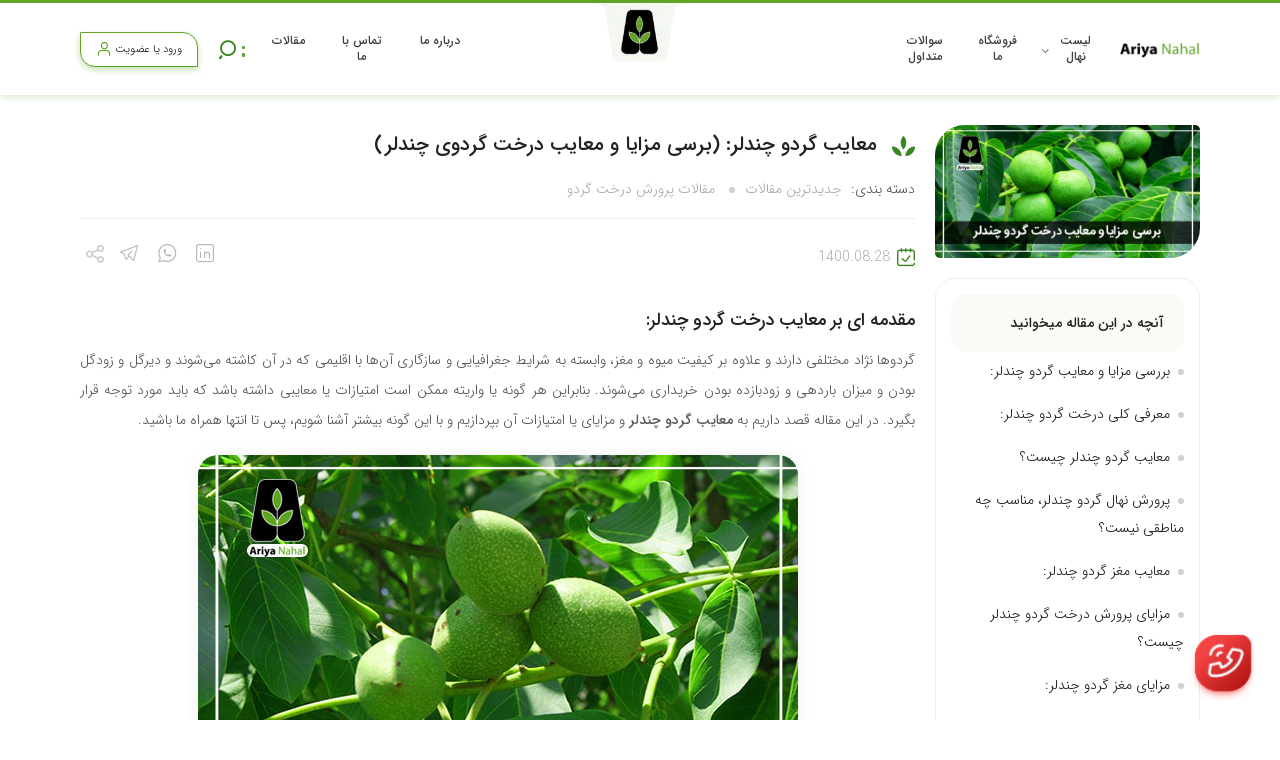

--- FILE ---
content_type: text/html; charset=UTF-8
request_url: https://ariyanahal.ir/disadvantages-of-chandler-walnut/
body_size: 21695
content:
<!doctype html>
<html dir="rtl" lang="fa-IR">
<head>
	<meta charset="UTF-8">
		
	<meta name="viewport" content="width=device-width, initial-scale=1, shrink-to-fit=no">
		<title>معایب گردو چندلر: (برسی مزایا و معایب درخت گردوی چندلر) &#8211; نهالستان آریا نهال</title>
<meta name='robots' content='max-image-preview:large' />
<style id='wp-img-auto-sizes-contain-inline-css'>
img:is([sizes=auto i],[sizes^="auto," i]){contain-intrinsic-size:3000px 1500px}
/*# sourceURL=wp-img-auto-sizes-contain-inline-css */
</style>
<style id='classic-theme-styles-inline-css'>
/*! This file is auto-generated */
.wp-block-button__link{color:#fff;background-color:#32373c;border-radius:9999px;box-shadow:none;text-decoration:none;padding:calc(.667em + 2px) calc(1.333em + 2px);font-size:1.125em}.wp-block-file__button{background:#32373c;color:#fff;text-decoration:none}
/*# sourceURL=/wp-includes/css/classic-themes.min.css */
</style>
<style id='woocommerce-inline-inline-css'>
.woocommerce form .form-row .required { visibility: visible; }
/*# sourceURL=woocommerce-inline-inline-css */
</style>
<link rel='stylesheet' id='editor-css' href='https://ariyanahal.ir/wp-content/themes/websima/assets/css/editor.css' media='all' />
<link rel='stylesheet' id='productcss-css' href='https://ariyanahal.ir/wp-content/themes/websima/assets/css/single-product.css' media='all' />
<link rel='stylesheet' id='lightgallery-css' href='https://ariyanahal.ir/wp-content/themes/websima/assets/css/lightgallery.css' media='all' />
<link rel='stylesheet' id='home-css' href='https://ariyanahal.ir/wp-content/themes/websima/assets/css/home.css' media='all' />
<link rel='stylesheet' id='bootstrap-css' href='https://ariyanahal.ir/wp-content/themes/websima/assets/css/bootstrap.css' media='all' />
<link rel='stylesheet' id='style-css' href='https://ariyanahal.ir/wp-content/themes/websima/style.css' media='all' />
<link rel='stylesheet' id='websima_auth-style-css' href='https://ariyanahal.ir/wp-content/themes/websima/includes/websima-auth/assets/css/style.css' media='all' />
<link rel='stylesheet' id='menu.css-css' href='https://ariyanahal.ir/wp-content/themes/websima/includes/websima-menu/assets/menu.css' media='all' />
<link rel='stylesheet' id='websima_css_popup-css' href='https://ariyanahal.ir/wp-content/themes/websima/includes/websima-popup/assets/popup.css' media='all' />
<script src="https://ariyanahal.ir/wp-includes/js/jquery/jquery.min.js" id="jquery-core-js"></script>
<script src="https://ariyanahal.ir/wp-includes/js/jquery/jquery-migrate.min.js" id="jquery-migrate-js"></script>
<link rel="canonical" href="https://ariyanahal.ir/disadvantages-of-chandler-walnut/" />
<!-- Schema optimized by Schema Pro --><script type="application/ld+json">{"@context":"https:\/\/schema.org","@type":"SoftwareApplication","name":"\u0645\u0639\u0627\u06cc\u0628 \u06af\u0631\u062f\u0648 \u0686\u0646\u062f\u0644\u0631: (\u0628\u0631\u0633\u06cc \u0645\u0632\u0627\u06cc\u0627 \u0648 \u0645\u0639\u0627\u06cc\u0628 \u062f\u0631\u062e\u062a \u06af\u0631\u062f\u0648\u06cc \u0686\u0646\u062f\u0644\u0631)","operatingSystem":"\u0646\u0647\u0627\u0644\u0633\u062a\u0627\u0646 \u0622\u0631\u06cc\u0627 \u0646\u0647\u0627\u0644","applicationCategory":"\u0645\u0639\u0627\u06cc\u0628 \u06af\u0631\u062f\u0648 \u0686\u0646\u062f\u0644\u0631: (\u0628\u0631\u0633\u06cc \u0645\u0632\u0627\u06cc\u0627 \u0648 \u0645\u0639\u0627\u06cc\u0628 \u062f\u0631\u062e\u062a \u06af\u0631\u062f\u0648\u06cc \u0686\u0646\u062f\u0644\u0631)","image":{"@type":"ImageObject","url":"https:\/\/ariyanahal.ir\/wp-content\/uploads\/2021\/11\/\u062f\u0631\u062e\u062a-\u06af\u0631\u062f\u0648-\u0686\u0646\u062f\u0644\u0631-1.jpg","width":600,"height":300},"aggregateRating":{"@type":"AggregateRating","ratingValue":"5","reviewCount":"16945"},"offers":{"@type":"Offer","price":"1000","priceCurrency":"IRR"}}</script><!-- / Schema optimized by Schema Pro --><!-- site-navigation-element Schema optimized by Schema Pro --><script type="application/ld+json">{"@context":"https:\/\/schema.org","@graph":[{"@context":"https:\/\/schema.org","@type":"SiteNavigationElement","id":"site-navigation","name":"\u062e\u0627\u0646\u0647","url":"https:\/\/ariyanahal.ir\/"},{"@context":"https:\/\/schema.org","@type":"SiteNavigationElement","id":"site-navigation","name":"\u0644\u06cc\u0633\u062a \u0646\u0647\u0627\u0644 \u0647\u0627","url":"https:\/\/ariyanahal.ir\/%d9%84%db%8c%d8%b3%d8%aa-%d9%86%d9%87%d8%a7%d9%84\/"},{"@context":"https:\/\/schema.org","@type":"SiteNavigationElement","id":"site-navigation","name":"\u067e\u0631 \u0641\u0631\u0648\u0634 \u062a\u0631\u06cc\u0646 \u0647\u0627","url":"https:\/\/ariyanahal.ir\/%d9%be%d8%b1-%d9%81%d8%b1%d9%88%d8%b4-%d8%aa%d8%b1%db%8c%d9%86-%d8%a7%d8%b1%d9%82%d8%a7%d9%85-%d9%86%d9%87%d8%a7%d9%84\/"},{"@context":"https:\/\/schema.org","@type":"SiteNavigationElement","id":"site-navigation","name":"\u062c\u062f\u06cc\u062f\u062a\u0631\u06cc\u0646 \u0645\u0642\u0627\u0644\u0627\u062a","url":"https:\/\/ariyanahal.ir\/category\/%d8%ac%d8%af%db%8c%d8%af%d8%aa%d8%b1%db%8c%d9%86-%d9%85%d9%82%d8%a7%d9%84%d8%a7%d8%aa\/"},{"@context":"https:\/\/schema.org","@type":"SiteNavigationElement","id":"site-navigation","name":"\u062a\u0645\u0627\u0633 \u0628\u0627 \u0645\u0627","url":"https:\/\/ariyanahal.ir\/contact\/"}]}</script><!-- / site-navigation-element Schema optimized by Schema Pro --><!-- sitelink-search-box Schema optimized by Schema Pro --><script type="application/ld+json">{"@context":"https:\/\/schema.org","@type":"WebSite","name":"\u0646\u0647\u0627\u0644\u0633\u062a\u0627\u0646 \u0622\u0631\u06cc\u0627 \u0646\u0647\u0627\u0644","url":"https:\/\/ariyanahal.ir","potentialAction":[{"@type":"SearchAction","target":"https:\/\/ariyanahal.ir\/?s={search_term_string}","query-input":"required name=search_term_string"}]}</script><!-- / sitelink-search-box Schema optimized by Schema Pro -->    <script>
        var ajaxurl = 'https://ariyanahal.ir/wp-admin/admin-ajax.php';
    </script>
	<noscript><style>.woocommerce-product-gallery{ opacity: 1 !important; }</style></noscript>
	<link rel="icon" href="https://ariyanahal.ir/wp-content/uploads/2021/08/cropped-آریا-نهال1-32x32.png" sizes="32x32" />
<link rel="icon" href="https://ariyanahal.ir/wp-content/uploads/2021/08/cropped-آریا-نهال1-192x192.png" sizes="192x192" />
<link rel="apple-touch-icon" href="https://ariyanahal.ir/wp-content/uploads/2021/08/cropped-آریا-نهال1-180x180.png" />
<meta name="msapplication-TileImage" content="https://ariyanahal.ir/wp-content/uploads/2021/08/cropped-آریا-نهال1-270x270.png" />
	
<!-- Global site tag (gtag.js) - Google Analytics -->
<script async src="https://www.googletagmanager.com/gtag/js?id=G-NQ5TVHXK7N"></script>
<script>
  window.dataLayer = window.dataLayer || [];
  function gtag(){dataLayer.push(arguments);}
  gtag('js', new Date());

  gtag('config', 'G-NQ5TVHXK7N');
</script>
<link rel='stylesheet' id='wc-blocks-style-rtl-css' href='https://ariyanahal.ir/wp-content/plugins/woocommerce/assets/client/blocks/wc-blocks-rtl.css' media='all' />
<style id='global-styles-inline-css'>
:root{--wp--preset--aspect-ratio--square: 1;--wp--preset--aspect-ratio--4-3: 4/3;--wp--preset--aspect-ratio--3-4: 3/4;--wp--preset--aspect-ratio--3-2: 3/2;--wp--preset--aspect-ratio--2-3: 2/3;--wp--preset--aspect-ratio--16-9: 16/9;--wp--preset--aspect-ratio--9-16: 9/16;--wp--preset--color--black: #000000;--wp--preset--color--cyan-bluish-gray: #abb8c3;--wp--preset--color--white: #ffffff;--wp--preset--color--pale-pink: #f78da7;--wp--preset--color--vivid-red: #cf2e2e;--wp--preset--color--luminous-vivid-orange: #ff6900;--wp--preset--color--luminous-vivid-amber: #fcb900;--wp--preset--color--light-green-cyan: #7bdcb5;--wp--preset--color--vivid-green-cyan: #00d084;--wp--preset--color--pale-cyan-blue: #8ed1fc;--wp--preset--color--vivid-cyan-blue: #0693e3;--wp--preset--color--vivid-purple: #9b51e0;--wp--preset--gradient--vivid-cyan-blue-to-vivid-purple: linear-gradient(135deg,rgb(6,147,227) 0%,rgb(155,81,224) 100%);--wp--preset--gradient--light-green-cyan-to-vivid-green-cyan: linear-gradient(135deg,rgb(122,220,180) 0%,rgb(0,208,130) 100%);--wp--preset--gradient--luminous-vivid-amber-to-luminous-vivid-orange: linear-gradient(135deg,rgb(252,185,0) 0%,rgb(255,105,0) 100%);--wp--preset--gradient--luminous-vivid-orange-to-vivid-red: linear-gradient(135deg,rgb(255,105,0) 0%,rgb(207,46,46) 100%);--wp--preset--gradient--very-light-gray-to-cyan-bluish-gray: linear-gradient(135deg,rgb(238,238,238) 0%,rgb(169,184,195) 100%);--wp--preset--gradient--cool-to-warm-spectrum: linear-gradient(135deg,rgb(74,234,220) 0%,rgb(151,120,209) 20%,rgb(207,42,186) 40%,rgb(238,44,130) 60%,rgb(251,105,98) 80%,rgb(254,248,76) 100%);--wp--preset--gradient--blush-light-purple: linear-gradient(135deg,rgb(255,206,236) 0%,rgb(152,150,240) 100%);--wp--preset--gradient--blush-bordeaux: linear-gradient(135deg,rgb(254,205,165) 0%,rgb(254,45,45) 50%,rgb(107,0,62) 100%);--wp--preset--gradient--luminous-dusk: linear-gradient(135deg,rgb(255,203,112) 0%,rgb(199,81,192) 50%,rgb(65,88,208) 100%);--wp--preset--gradient--pale-ocean: linear-gradient(135deg,rgb(255,245,203) 0%,rgb(182,227,212) 50%,rgb(51,167,181) 100%);--wp--preset--gradient--electric-grass: linear-gradient(135deg,rgb(202,248,128) 0%,rgb(113,206,126) 100%);--wp--preset--gradient--midnight: linear-gradient(135deg,rgb(2,3,129) 0%,rgb(40,116,252) 100%);--wp--preset--font-size--small: 13px;--wp--preset--font-size--medium: 20px;--wp--preset--font-size--large: 36px;--wp--preset--font-size--x-large: 42px;--wp--preset--spacing--20: 0.44rem;--wp--preset--spacing--30: 0.67rem;--wp--preset--spacing--40: 1rem;--wp--preset--spacing--50: 1.5rem;--wp--preset--spacing--60: 2.25rem;--wp--preset--spacing--70: 3.38rem;--wp--preset--spacing--80: 5.06rem;--wp--preset--shadow--natural: 6px 6px 9px rgba(0, 0, 0, 0.2);--wp--preset--shadow--deep: 12px 12px 50px rgba(0, 0, 0, 0.4);--wp--preset--shadow--sharp: 6px 6px 0px rgba(0, 0, 0, 0.2);--wp--preset--shadow--outlined: 6px 6px 0px -3px rgb(255, 255, 255), 6px 6px rgb(0, 0, 0);--wp--preset--shadow--crisp: 6px 6px 0px rgb(0, 0, 0);}:where(.is-layout-flex){gap: 0.5em;}:where(.is-layout-grid){gap: 0.5em;}body .is-layout-flex{display: flex;}.is-layout-flex{flex-wrap: wrap;align-items: center;}.is-layout-flex > :is(*, div){margin: 0;}body .is-layout-grid{display: grid;}.is-layout-grid > :is(*, div){margin: 0;}:where(.wp-block-columns.is-layout-flex){gap: 2em;}:where(.wp-block-columns.is-layout-grid){gap: 2em;}:where(.wp-block-post-template.is-layout-flex){gap: 1.25em;}:where(.wp-block-post-template.is-layout-grid){gap: 1.25em;}.has-black-color{color: var(--wp--preset--color--black) !important;}.has-cyan-bluish-gray-color{color: var(--wp--preset--color--cyan-bluish-gray) !important;}.has-white-color{color: var(--wp--preset--color--white) !important;}.has-pale-pink-color{color: var(--wp--preset--color--pale-pink) !important;}.has-vivid-red-color{color: var(--wp--preset--color--vivid-red) !important;}.has-luminous-vivid-orange-color{color: var(--wp--preset--color--luminous-vivid-orange) !important;}.has-luminous-vivid-amber-color{color: var(--wp--preset--color--luminous-vivid-amber) !important;}.has-light-green-cyan-color{color: var(--wp--preset--color--light-green-cyan) !important;}.has-vivid-green-cyan-color{color: var(--wp--preset--color--vivid-green-cyan) !important;}.has-pale-cyan-blue-color{color: var(--wp--preset--color--pale-cyan-blue) !important;}.has-vivid-cyan-blue-color{color: var(--wp--preset--color--vivid-cyan-blue) !important;}.has-vivid-purple-color{color: var(--wp--preset--color--vivid-purple) !important;}.has-black-background-color{background-color: var(--wp--preset--color--black) !important;}.has-cyan-bluish-gray-background-color{background-color: var(--wp--preset--color--cyan-bluish-gray) !important;}.has-white-background-color{background-color: var(--wp--preset--color--white) !important;}.has-pale-pink-background-color{background-color: var(--wp--preset--color--pale-pink) !important;}.has-vivid-red-background-color{background-color: var(--wp--preset--color--vivid-red) !important;}.has-luminous-vivid-orange-background-color{background-color: var(--wp--preset--color--luminous-vivid-orange) !important;}.has-luminous-vivid-amber-background-color{background-color: var(--wp--preset--color--luminous-vivid-amber) !important;}.has-light-green-cyan-background-color{background-color: var(--wp--preset--color--light-green-cyan) !important;}.has-vivid-green-cyan-background-color{background-color: var(--wp--preset--color--vivid-green-cyan) !important;}.has-pale-cyan-blue-background-color{background-color: var(--wp--preset--color--pale-cyan-blue) !important;}.has-vivid-cyan-blue-background-color{background-color: var(--wp--preset--color--vivid-cyan-blue) !important;}.has-vivid-purple-background-color{background-color: var(--wp--preset--color--vivid-purple) !important;}.has-black-border-color{border-color: var(--wp--preset--color--black) !important;}.has-cyan-bluish-gray-border-color{border-color: var(--wp--preset--color--cyan-bluish-gray) !important;}.has-white-border-color{border-color: var(--wp--preset--color--white) !important;}.has-pale-pink-border-color{border-color: var(--wp--preset--color--pale-pink) !important;}.has-vivid-red-border-color{border-color: var(--wp--preset--color--vivid-red) !important;}.has-luminous-vivid-orange-border-color{border-color: var(--wp--preset--color--luminous-vivid-orange) !important;}.has-luminous-vivid-amber-border-color{border-color: var(--wp--preset--color--luminous-vivid-amber) !important;}.has-light-green-cyan-border-color{border-color: var(--wp--preset--color--light-green-cyan) !important;}.has-vivid-green-cyan-border-color{border-color: var(--wp--preset--color--vivid-green-cyan) !important;}.has-pale-cyan-blue-border-color{border-color: var(--wp--preset--color--pale-cyan-blue) !important;}.has-vivid-cyan-blue-border-color{border-color: var(--wp--preset--color--vivid-cyan-blue) !important;}.has-vivid-purple-border-color{border-color: var(--wp--preset--color--vivid-purple) !important;}.has-vivid-cyan-blue-to-vivid-purple-gradient-background{background: var(--wp--preset--gradient--vivid-cyan-blue-to-vivid-purple) !important;}.has-light-green-cyan-to-vivid-green-cyan-gradient-background{background: var(--wp--preset--gradient--light-green-cyan-to-vivid-green-cyan) !important;}.has-luminous-vivid-amber-to-luminous-vivid-orange-gradient-background{background: var(--wp--preset--gradient--luminous-vivid-amber-to-luminous-vivid-orange) !important;}.has-luminous-vivid-orange-to-vivid-red-gradient-background{background: var(--wp--preset--gradient--luminous-vivid-orange-to-vivid-red) !important;}.has-very-light-gray-to-cyan-bluish-gray-gradient-background{background: var(--wp--preset--gradient--very-light-gray-to-cyan-bluish-gray) !important;}.has-cool-to-warm-spectrum-gradient-background{background: var(--wp--preset--gradient--cool-to-warm-spectrum) !important;}.has-blush-light-purple-gradient-background{background: var(--wp--preset--gradient--blush-light-purple) !important;}.has-blush-bordeaux-gradient-background{background: var(--wp--preset--gradient--blush-bordeaux) !important;}.has-luminous-dusk-gradient-background{background: var(--wp--preset--gradient--luminous-dusk) !important;}.has-pale-ocean-gradient-background{background: var(--wp--preset--gradient--pale-ocean) !important;}.has-electric-grass-gradient-background{background: var(--wp--preset--gradient--electric-grass) !important;}.has-midnight-gradient-background{background: var(--wp--preset--gradient--midnight) !important;}.has-small-font-size{font-size: var(--wp--preset--font-size--small) !important;}.has-medium-font-size{font-size: var(--wp--preset--font-size--medium) !important;}.has-large-font-size{font-size: var(--wp--preset--font-size--large) !important;}.has-x-large-font-size{font-size: var(--wp--preset--font-size--x-large) !important;}
/*# sourceURL=global-styles-inline-css */
</style>
</head>
<body data-rsssl=1 class="wp-singular post-template-default single single-post postid-15026 single-format-standard wp-theme-websima theme-websima woocommerce-no-js wp-schema-pro-2.1.2 inner-page">

<div id="wrapper">
 <header id="header">
	<div class="container">
	    <div class="row">
              <div class="col-4 col-md-5 col-sm-5 right-header-col">
                  <div class="header-mm"><i class="icon-menu"></i></div>
                    <a class="header-logo first-header" href="https://ariyanahal.ir" title="نهالستان آریا نهال">
						<img src="https://ariyanahal.ir/wp-content/uploads/2021/08/text-logo.webp" width="168" height="34" alt="" data-skip-lazy="" class="skip-lazy" />
                    </a>
                  <div class="search-mm"><i class="icon-search"></i></div>
                  <nav class="wrap-menu"><ul id="menu-%d9%85%d9%86%d9%88-%d8%b1%d8%a7%d8%b3%d8%aa" class="header-menu"><li id="menu-item-12276" class="menu-item megatab menu-item-type-post_type megatab menu-item-object-page megatab menu-item-has-children"><a href="https://ariyanahal.ir/%d9%84%db%8c%d8%b3%d8%aa-%d9%86%d9%87%d8%a7%d9%84/">لیست نهال</a><ul class="level-0 sub-menu"><li class="menu-item"><ul class="mega-tabmenu sub-menu"><li id="menu-item-12998" class="menu-item menu-item-type-post_type menu-item-object-page"><a href="https://ariyanahal.ir/dried-seedlings/">نهال های خشکبار</a></li><li id="menu-item-12283" class="menu-item menu-item-type-post_type menu-item-object-page menu-item-has-children"><a href="https://ariyanahal.ir/%d9%84%db%8c%d8%b3%d8%aa-%d9%86%d9%87%d8%a7%d9%84/">انواع نهال میوه</a><ul class="sub-menu"><li id="menu-item-12305" class="menu-item menu-item-type-post_type menu-item-object-page menu-item-has-children"><a href="https://ariyanahal.ir/%d8%ae%d8%b1%db%8c%d8%af-%d9%86%d9%87%d8%a7%d9%84-%da%af%d9%84%d8%a7%d8%a8%db%8c/">نهال گلابی</a><ul class="sub-menu"><li id="menu-item-12307" class="menu-item menu-item-type-post_type menu-item-object-page"><a href="https://ariyanahal.ir/%d8%ae%d8%b1%db%8c%d8%af-%d9%86%d9%87%d8%a7%d9%84-%da%af%db%8c%d9%84%d8%a7%d8%b3/">نهال گیلاس</a></li><li id="menu-item-12294" class="menu-item menu-item-type-post_type menu-item-object-page"><a href="https://ariyanahal.ir/%d8%ae%d8%b1%db%8c%d8%af-%d9%86%d9%87%d8%a7%d9%84-%d8%a7%d9%86%d8%ac%db%8c%d8%b1/">نهال انجیر</a></li><li id="menu-item-12293" class="menu-item menu-item-type-post_type menu-item-object-page"><a href="https://ariyanahal.ir/%d8%ae%d8%b1%db%8c%d8%af-%d9%86%d9%87%d8%a7%d9%84-%d8%a7%d9%86%d8%a7%d8%b1/">نهال انار</a></li></ul></li><li id="menu-item-12301" class="menu-item menu-item-type-post_type menu-item-object-page menu-item-has-children"><a href="https://ariyanahal.ir/%d8%ae%d8%b1%db%8c%d8%af-%d9%86%d9%87%d8%a7%d9%84-%d8%b3%db%8c%d8%a8/">نهال سیب</a><ul class="sub-menu"><li id="menu-item-12308" class="menu-item menu-item-type-post_type menu-item-object-page"><a href="https://ariyanahal.ir/%d8%a7%d8%b1%d9%82%d8%a7%d9%85-%d9%86%d9%87%d8%a7%d9%84-%d9%87%d9%84%d9%88/">نهال هلو</a></li><li id="menu-item-12299" class="menu-item menu-item-type-post_type menu-item-object-page"><a href="https://ariyanahal.ir/%d8%a7%d8%b1%d9%82%d8%a7%d9%85-%d9%86%d9%87%d8%a7%d9%84-%d8%b2%d8%b1%d8%af%d8%a2%d9%84%d9%88/">نهال زردآلو</a></li><li id="menu-item-12291" class="menu-item menu-item-type-post_type menu-item-object-page"><a href="https://ariyanahal.ir/%d8%ae%d8%b1%db%8c%d8%af-%d9%86%d9%87%d8%a7%d9%84-%d8%a2%d9%84%d9%88/">نهال آلو</a></li></ul></li><li id="menu-item-12298" class="menu-item menu-item-type-post_type menu-item-object-page menu-item-has-children"><a href="https://ariyanahal.ir/%d8%ae%d8%b1%db%8c%d8%af-%d9%86%d9%87%d8%a7%d9%84-%d8%ae%d8%b1%d9%85%d8%a7%d9%84%d9%88/">نهال خرمالو</a><ul class="sub-menu"><li id="menu-item-12297" class="menu-item menu-item-type-post_type menu-item-object-page"><a href="https://ariyanahal.ir/%d8%ae%d8%b1%db%8c%d8%af-%d9%86%d9%87%d8%a7%d9%84-%d8%aa%d9%88%d8%aa/">نهال توت</a></li><li id="menu-item-12302" class="menu-item menu-item-type-post_type menu-item-object-page"><a href="https://ariyanahal.ir/%d8%ae%d8%b1%db%8c%d8%af-%d9%86%d9%87%d8%a7%d9%84-%d8%b4%d9%84%db%8c%d9%84/">نهال شلیل</a></li><li id="menu-item-12306" class="menu-item menu-item-type-post_type menu-item-object-page"><a href="https://ariyanahal.ir/%d8%ae%d8%b1%db%8c%d8%af-%d9%86%d9%87%d8%a7%d9%84-%da%af%d9%88%d8%ac%d9%87-%d8%b3%d8%a8%d8%b2/">نهال گوجه سبز</a></li></ul></li></ul></li><li id="menu-item-12309" class="menu-item menu-item-type-post_type menu-item-object-page menu-item-has-children"><a href="https://ariyanahal.ir/%d9%be%d8%b1-%d9%81%d8%b1%d9%88%d8%b4-%d8%aa%d8%b1%db%8c%d9%86-%d8%a7%d8%b1%d9%82%d8%a7%d9%85-%d9%86%d9%87%d8%a7%d9%84/">پر فروش ترین ها</a><ul class="sub-menu"><li id="menu-item-12316" class="menu-item menu-item-type-post_type menu-item-object-product menu-item-has-children"><a href="https://ariyanahal.ir/product/%d8%ae%d8%b1%db%8c%d8%af-%d9%86%d9%87%d8%a7%d9%84-%da%af%d8%b1%d8%af%d9%88-%da%86%d9%86%d8%af%d9%84%d8%b1/">خرید نهال گردو چندلر پیوندی اصل</a><ul class="sub-menu"><li id="menu-item-12793" class="menu-item menu-item-type-post_type menu-item-object-product"><a href="https://ariyanahal.ir/product/%d9%86%d9%87%d8%a7%d9%84-%da%af%d8%b1%d8%af%d9%88-%d8%ae%d9%88%d8%b4%d9%87-%d8%a7%db%8c/">نهال گردو خوشه ای</a></li><li id="menu-item-12317" class="menu-item menu-item-type-post_type menu-item-object-product"><a href="https://ariyanahal.ir/product/%d9%86%d9%87%d8%a7%d9%84-%da%af%d8%b1%d8%af%d9%88-%d9%81%d8%b1%d9%86%d9%88%d8%b1-frenor/">خرید نهال گردو فرنور پیوندی</a></li><li id="menu-item-12792" class="menu-item menu-item-type-post_type menu-item-object-product"><a href="https://ariyanahal.ir/product/%d9%86%d9%87%d8%a7%d9%84-%da%af%d8%b1%d8%af%d9%88-%da%98%d9%86%d9%88%d8%aa%db%8c%d9%be-%d8%a7%d8%b1%db%8c%d8%a7%d9%86%d9%87%d8%a7%d9%84/">نهال گردو ژنوتیپ برتر بذری</a></li></ul></li><li id="menu-item-12320" class="menu-item menu-item-type-post_type menu-item-object-product menu-item-has-children"><a href="https://ariyanahal.ir/product/%d9%86%d9%87%d8%a7%d9%84-%d8%a8%d8%a7%d8%af%d8%a7%d9%85-%d9%85%d8%a7%d9%85%d8%a7%db%8c%db%8c/">نهال بادام مامایی سامان</a><ul class="sub-menu"><li id="menu-item-12322" class="menu-item menu-item-type-post_type menu-item-object-product"><a href="https://ariyanahal.ir/product/%d9%81%d8%b1%d9%88%d8%b4-%d9%88%db%8c%da%98%d9%87-%d9%86%d9%87%d8%a7%d9%84-%d8%a8%d8%a7%d8%af%d8%a7%d9%85-%d9%81%d8%b1%d8%a7%d9%86%db%8c%d8%b3/">نهال بادام فرانیس</a></li><li id="menu-item-12324" class="menu-item menu-item-type-post_type menu-item-object-product"><a href="https://ariyanahal.ir/product/%d9%81%d8%b1%d9%88%d8%b4-%d9%88%db%8c%da%98%d9%87-%d9%86%d9%87%d8%a7%d9%84-%d8%a8%d8%a7%d8%af%d8%a7%d9%85-%d8%aa%d9%88%d9%86%d9%88/">نهال بادام تونو</a></li><li id="menu-item-12804" class="menu-item menu-item-type-post_type menu-item-object-product"><a href="https://ariyanahal.ir/product/%d9%86%d9%87%d8%a7%d9%84-%d8%a8%d8%a7%d8%af%d8%a7%d9%85-%d8%a2%d8%b0%d8%b1%d8%a8%d8%a7%d8%af%d8%a7%d9%85-%d8%af%db%8c%d8%b1%da%af%d9%84/">نهال بادام دیرگل آذر</a></li></ul></li><li id="menu-item-12805" class="menu-item menu-item-type-post_type menu-item-object-product menu-item-has-children"><a href="https://ariyanahal.ir/product/%d9%86%d9%87%d8%a7%d9%84-%d8%a7%d9%86%da%af%d9%88%d8%b1-%d8%a8%db%8c%d8%af%d8%a7%d9%86%d9%87-%d8%b3%db%8c%d8%a7%d9%87-%d9%85%d9%88%db%8c%d8%b2/">نهال انگور مویز بی دانه</a><ul class="sub-menu"><li id="menu-item-12807" class="menu-item menu-item-type-post_type menu-item-object-product"><a href="https://ariyanahal.ir/product/%d9%86%d9%87%d8%a7%d9%84-%d8%a7%d9%86%da%af%d9%88%d8%b1-%db%8c%d8%a7%d9%82%d9%88%d8%aa%db%8c/">نهال انگور یاقوتی</a></li><li id="menu-item-12808" class="menu-item menu-item-type-post_type menu-item-object-product"><a href="https://ariyanahal.ir/product/%d9%86%d9%87%d8%a7%d9%84-%d8%a7%d9%86%da%af%d9%88%d8%b1-%d8%a8%db%8c-%d8%af%d8%a7%d9%86%d9%87-%da%a9%d8%b4%d9%85%d8%b4%db%8c/">نهال انگور کشمشی</a></li><li id="menu-item-12809" class="menu-item menu-item-type-post_type menu-item-object-product"><a href="https://ariyanahal.ir/product/%d9%86%d9%87%d8%a7%d9%84-%d8%a7%d9%86%da%af%d9%88%d8%b1-%d8%b3%db%8c%d8%a7%d9%87-%d8%b3%d8%b1%d8%af%d8%b4%d8%aa/">نهال انگور سیاه سردشت</a></li></ul></li></ul></li></ul></li></ul></li><li id="menu-item-11641" class="menu-item menu-item-type-post_type menu-item-object-page"><a href="https://ariyanahal.ir/shop/">فروشگاه ما</a></li><li id="menu-item-16198" class="menu-item menu-item-type-post_type menu-item-object-page"><a href="https://ariyanahal.ir/faq/">سوالات متداول</a></li></ul></nav>              </div><!-- .col-5 -->
              <div class="col-4 col-md-2 col-sm-2 center-header-col">
                <a class="header-logo" href="https://ariyanahal.ir" title="نهالستان آریا نهال">
                    
					<img src="https://ariyanahal.ir/wp-content/uploads/2021/08/لوگو-۲-1.webp" width="150" height="96" alt="" data-skip-lazy="" class="skip-lazy" />
                </a>
              </div>
		   <div class="col-4  col-md-5 col-sm-5 left-header-col">
				<div id="head_menu">
                    <div class="wrap-menu"><ul id="menu-%d9%85%d9%86%d9%88-%d8%a7%d8%b5%d9%84%db%8c-%da%86%d9%be" class="header-menu"><li id="menu-item-12288" class="menu-item menu-item-type-post_type menu-item-object-page menu-item-12288"><a href="https://ariyanahal.ir/about-us/">درباره ما</a></li>
<li id="menu-item-12287" class="menu-item menu-item-type-post_type menu-item-object-page menu-item-12287"><a href="https://ariyanahal.ir/contact/">تماس با ما</a></li>
<li id="menu-item-13058" class="menu-item menu-item-type-taxonomy menu-item-object-category current-post-ancestor current-menu-parent current-post-parent menu-item-13058"><a href="https://ariyanahal.ir/category/%d8%ac%d8%af%db%8c%d8%af%d8%aa%d8%b1%db%8c%d9%86-%d9%85%d9%82%d8%a7%d9%84%d8%a7%d8%aa/">مقالات</a></li>
</ul></div>				</div>
				<div class="header-search"><i class="icon-search"></i></div>
               <div class="head_account item_has_sub">
                   <button type="button" class="button  btn btn-primary websima-auth-modal-btn" data-toggle="modal" data-target="#websima-auth-modal"> <span>ورود یا عضویت</span></button>               </div>
               <!--<div class="parent_item_cart item_has_sub">
                   <a class="button  button2 head_item_cart basket-btn" href="//echo wc_get_cart_url();">
                      //echo WC()->cart->get_cart_total() ;
                   </a>
                   <div class="sub_part">
                       <div class="widget_shopping_cart_content">
                           // woocommerce_mini_cart(); 
                       </div>
                   </div>
               </div>-->
		   </div>
		</div>
	</div>
</header><main id="main" class="site-main">
    <div class="container">
        <div class="row">
            <div class="col-md-8 col-lg-9 order-1 order-md-2 mx-auto">
    <article class="single-top post-15026 post type-post status-publish format-standard has-post-thumbnail hentry category-1 category-987" id="post-15026">
        <div class="title-part inner-title">
    <h1 class="title-heading"><i class="icon-token-1"></i>معایب گردو چندلر: (برسی مزایا و معایب درخت گردوی چندلر)</h1>
</div>
    <div class="category_post">
        <span>دسته بندی:</span>
        <a href="https://ariyanahal.ir/category/%d8%ac%d8%af%db%8c%d8%af%d8%aa%d8%b1%db%8c%d9%86-%d9%85%d9%82%d8%a7%d9%84%d8%a7%d8%aa/" rel="category tag">جدیدترین مقالات</a> <a href="https://ariyanahal.ir/category/%d9%85%d9%82%d8%a7%d9%84%d8%a7%d8%aa-%d9%be%d8%b1%d9%88%d8%b1%d8%b4-%d8%af%d8%b1%d8%ae%d8%aa-%da%af%d8%b1%d8%af%d9%88/" rel="category tag">مقالات پرورش درخت گردو</a>    </div>
<div class="blog-meta row">
    <span class="date col-6 col-md-6">1400.08.28<i class="icon-calendar"></i></span>
    <div class="socials socials-share col-md-6 col-6">
    <div class="share-icon">
        <a href="https://telegram.me/share/url?url=https%3A%2F%2Fariyanahal.ir%2Fdisadvantages-of-chandler-walnut%2F&amp;text=%D9%85%D8%B9%D8%A7%DB%8C%D8%A8+%DA%AF%D8%B1%D8%AF%D9%88+%DA%86%D9%86%D8%AF%D9%84%D8%B1%3A+%28%D8%A8%D8%B1%D8%B3%DB%8C+%D9%85%D8%B2%D8%A7%DB%8C%D8%A7+%D9%88+%D9%85%D8%B9%D8%A7%DB%8C%D8%A8+%D8%AF%D8%B1%D8%AE%D8%AA+%DA%AF%D8%B1%D8%AF%D9%88%DB%8C+%DA%86%D9%86%D8%AF%D9%84%D8%B1%29:https%3A%2F%2Fariyanahal.ir" title="telegram" rel="noreferrer nofollow noopener" target="_blank"><i class="icon-telegram"></i></a><a href="https://www.whatsapp.com/share?url=https%3A%2F%2Fariyanahal.ir%2Fdisadvantages-of-chandler-walnut%2F&amp;text=%D9%85%D8%B9%D8%A7%DB%8C%D8%A8+%DA%AF%D8%B1%D8%AF%D9%88+%DA%86%D9%86%D8%AF%D9%84%D8%B1%3A+%28%D8%A8%D8%B1%D8%B3%DB%8C+%D9%85%D8%B2%D8%A7%DB%8C%D8%A7+%D9%88+%D9%85%D8%B9%D8%A7%DB%8C%D8%A8+%D8%AF%D8%B1%D8%AE%D8%AA+%DA%AF%D8%B1%D8%AF%D9%88%DB%8C+%DA%86%D9%86%D8%AF%D9%84%D8%B1%29:https%3A%2F%2Fariyanahal.ir" title="whatsapp" rel="noreferrer nofollow noopener" target="_blank"><i class="icon-whatsapp"></i></a><a href="http://www.linkedin.com/shareArticle?mini=true&amp;url=https%3A%2F%2Fariyanahal.ir%2Fdisadvantages-of-chandler-walnut%2F&amp;title=%D9%85%D8%B9%D8%A7%DB%8C%D8%A8+%DA%AF%D8%B1%D8%AF%D9%88+%DA%86%D9%86%D8%AF%D9%84%D8%B1%3A+%28%D8%A8%D8%B1%D8%B3%DB%8C+%D9%85%D8%B2%D8%A7%DB%8C%D8%A7+%D9%88+%D9%85%D8%B9%D8%A7%DB%8C%D8%A8+%D8%AF%D8%B1%D8%AE%D8%AA+%DA%AF%D8%B1%D8%AF%D9%88%DB%8C+%DA%86%D9%86%D8%AF%D9%84%D8%B1%29&amp;source=https%3A%2F%2Fariyanahal.ir" target="_blank" title="Share on LinkedIn" rel="noreferrer nofollow noopener" ><i class="icon-linkedin"></i></a>    </div>
    <div class="social-text"><i class="icon-share"></i> </div>
</div>
</div>        <div class="editor-content main-content">
    <h2>مقدمه ای بر معایب درخت گردو چندلر:</h2>
<p>گردوها نژاد مختلفی دارند و علاوه بر کیفیت میوه و مغز، وابسته به شرایط جغرافیایی و سازگاری آن‌ها با اقلیمی که در آن کاشته می‌شوند و دیرگل و زودگل بودن و میزان باردهی و زودبازده بودن خریداری می‌شوند. بنابراین هر گونه یا واریته ممکن است امتیازات یا معایبی داشته باشد که باید مورد توجه قرار بگیرد. در این مقاله قصد داریم به <strong>معایب گردو چندلر</strong> و مزایای یا امتیازات آن بپردازیم و با این گونه بیشتر آشنا شویم، پس تا انتها همراه ما باشید.</p>
<div id="attachment_15028" style="width: 610px" class="wp-caption aligncenter"><img fetchpriority="high" decoding="async" aria-describedby="caption-attachment-15028" class="wp-image-15028 size-full" src="https://ariyanahal.ir/wp-content/uploads/2021/11/گردو-چندلر.jpg" alt="گردو چندلر" width="600" height="300" /><p id="caption-attachment-15028" class="wp-caption-text">درخت گردو چندلر</p></div>
<h3 id="section-1">بررسی مزایا و معایب گردو چندلر:</h3>
<p>معمولاً عادت داشتیم تا گردوی با پوست خریداری کنیم، چون شنیده بودیم که مواد مغذی داخل مغز گردو ممکن است با مجاورت هوا زود از بین برود یا به عبارت دیگر اکسیده شود. اما یک بار که گردو خریدیم و بردیم خانه برای استفاده، چشم شما روز بد نبیند که چه گردویی بود. هر بار که می‌خواستیم گردو را بشکنیم، واقعاً چالش داشتیم. اینقدر شکستن آن گردو سخت بود که بیشتر مغز گردو از بین می‌رفت و خرد می‌شد و عملاً چیزی از آن باقی نمی‌ماند.</p>
<p>به قول آنهایی که اهل فن هستند؛ گردوش سوزنی یا جوالدوزی بود و داخل پوسته چوبی‌ اش، یک پوسته اضافه هم داشت که چنان به مغز گردوها متصل بود که خیال رها کردن آن‌ها را نداشت. کلی پشیمان شدیم که چرا مغز گردو نخریدیم و گردوی با پوست خریدیم!</p>
<p>در سال‌های اخیر برای حفظ مزایای برخی از گونه‌ها و برطرف کردن معایب آن‌ها، اصلاح نژاد صورت گرفته است و سعی بر آن بوده است تا با توجه به برتری‌های برخی گونه‌ها از جهت میزان باردهی و مقاومت در برابر آفات و بیماری‌ها و همچنین زود به بار نشستن و کنترل قامت درختان گردو که باعث برداشت راحت‌تر محصول می‌گردد، تغییراتی در نژاد آن‌ها صورت گیرد و مزایای گونه‌های مختلف تقویت شود.</p>
<h3 id="section-2">معرفی کلی درخت گردو چندلر:</h3>
<p>یکی از ارقام پرفروش نهال‌، گردو چندلر است که بومی‌ کشور آمریکا است و یک نهال اصلاح نژاد شده محسوب می‌شود. نهال گردو چندلر برای اولین بار در کالیفرنیا پرورش داده شد و نام خود را از نام ویلیام چندلر، کارشناس و محقق میوه‌ جات گرفته است. در سراسر دنیا این گونه گسترده شده است و با اصلاحاتی که روی نژاد آن صورت گرفته است، به یکی از نهال‌های گردو پرطرفدار تبدیل شده است.</p>
<p>گردو چندلر، گونه‌ ای با صرفه اقتصادی مناسب است که میوه‌ ای متوسط و تقریباً بیضی شکل با پوست نسبتاً صاف و مغز سنگین تولید می‌کند. درخت گردو چندلر به 1000 ساعت سرما نیاز دارد و در دسته درختان گردو دیرگل قرار می‌گیرد. مقاومت خوبی در برابر سرما و آفات از خود نشان می‌دهد و به طور معمول در ارتفاع 700 تا 1500 متر از سطح دریا کاشته می‌شود.</p>
<p>یک باغدار می‌تواند از درخت گردو چندلر جوان حدود 100 کیلو گردو تازه و از یک درخت بالغ حدود 300 تا 250 کیلو گردوی سبز به دست بیاورد. معمولاً درخت گردو چندلر از سال اول یا دوم بار می‌دهد و از سال پنجم بادهی آن، صرفه اقتصادی دارد. گردوی چندلر گونه خود گرده‌ افشان نیست و رقم گرده‌ افشان آن فرانکت است. در گردو چندلر، علاوه بر شاخه‌های بالغ، شاخه‌های جانبی جوان نیز میوه می‌دهند.</p>
<p style="text-align: center;">مطالعه مقاله <a href="https://ariyanahal.ir/disadvantages-of-walnut-genotype/">معایب گردو ژنوتیپ</a></p>
<img decoding="async" class="size-full wp-image-15027 aligncenter" src="https://ariyanahal.ir/wp-content/uploads/2021/11/درخت-گردو-چندلر.jpg" alt="درخت گردو چندلر" width="600" height="300" />
<h3 id="section-3">معایب گردو چندلر چیست؟</h3>
<p>درخت گردو چندلر جزء ارقام پایه بلند محسوب می‌گردد که در گروه درختان گردو قدیمی دسته‌بندی می‌گردد. شاید بتوان گفت این درخت گردو با وجود مزایای بسیار زیادی که دارد، معایبی نیز داشته باشد. پایه بلند بودن این درخت شاید اشکالاتی ایجاد نماید که در تمام درخت‌های گردوی پایه بلند مشترک است.</p>
<ul>
<li><strong>برداشت محصول</strong>: گستردگی شاخه‌ های این درخت و میزان باردهی بالای آن با توجه به ویژگی باردهی در سرشاخه‌ های جانبی، برداشت محصول را کمی وقت‌ گیر می‌نماید که البته برای باغداران دوست داشتنی می باشد.</li>
<li><strong>آبیاری:</strong> این گونه دارای ریشه‌ های عمیق و گسترده است، بنابراین اگر میزان بارش باران کم و به ندرت باشد، توجه به دفعات آبیاری لازم است؛ این درخت گردو مناسب کاشت دیم نیست.</li>
<li><strong>کوددهی:</strong> رشد زیاد این گونه در مقایسه با دیگر درختان گردوی پایه کوتاه و عمق ریشه‌ها، مصرف کود را در درخت گردو چندلر افزایش می‌دهد.</li>
<li><strong>سخت شدن هرس:</strong> به دلیل اینکه ارتفاع پایه ی آن متوسط می باشد، کار هرس شاخه‌ ها قدری چالش برانگیز می کند. این درخت دارای شاخه‌های گسترده است و این شاخه‌ها در زوایای مختلف رشد می‌کنند.</li>
<li><strong>سم‌ پاشی:</strong> انجام سم‌ پاشی نیز با توجه به حجم شاخه‌ ها و گستردگی آن‌ها و پایه‌ بلند بودن گردوی چندلر نیاز به کار بیشتر و استفاده از حجم بیشتری از سم دارد.</li>
<li><strong>سایز درخت:</strong> این درخت به دلیل رشد زیاد و گستردگی شاخه‌ها که ممکن است در باغات بزرگ یک مزیت محسوب شود، گزینه خیلی مناسبی برای باغ‌های کوچک نخواهد بود.</li>
</ul>
<h3 id="section-4">پرورش نهال گردو چندلر، مناسب چه مناطقی نیست؟</h3>
<p>نهال گردوی چندلر در ارتفاع 750 تا 1500 متر از سطح دریا بهترین میزان عملکرد و رشد را برای خود رقم می زند بنابراین در ارتفاعی بالاتر از این اندازه یا کمتر، رشد خوب و مناسبی نخواهد داشت. دمایی که در آن <a href="https://ariyanahal.ir/product/%d8%ae%d8%b1%db%8c%d8%af-%d9%86%d9%87%d8%a7%d9%84-%da%af%d8%b1%d8%af%d9%88-%da%86%d9%86%d8%af%d9%84%d8%b1/">نهال گردو چندلر</a> از نظر نیاز سرمایی رشد خوبی دارد و همچنین سرمایی که مقاومت می‌ کند بین 5 درجه تا صفر درجه  می باشد، بنابراین گروهای  چندلر مناسب کاشت در مناطق خیلی سردسیر نیست و دمای زیر صفر و ارتفاع بیشتر از 1500 یا کمتر از 700 به آن آسیب می‌رساند. ازجمله <strong>معایب گردو چندلر،</strong> این است که به دلیل گزرو مورفی پایین، مناسب کاشت در مناطق خشک نیست.</p>
<p style="text-align: center;">مشاهده لیست <a href="https://ariyanahal.ir/%d8%ae%d8%b1%db%8c%d8%af-%d9%86%d9%87%d8%a7%d9%84-%da%af%d8%b1%d8%af%d9%88/">انواع نهال گردو</a> مقاوم به سرما و گرما</p>
<h3 id="section-5">معایب مغز گردو چندلر:</h3>
<p>نهال گردو چندلر به دلیل اصلاح نژاد از کیفیت بالایی برخوردار است و مغز و میوه آن نیز با کیفیت است. به همین دلیل، ایرادات قبلی اصلاح شده است و نهالی با مزیت‌های بسیار ارائه شده است. مغز گردوی چندلر سفید رنگ بوده و دارای پوسته نازک است.</p>
<p>گردو چندلر نسبتاً بزرگ است و وزنی حدود 70 تا 75 دارد که نسبتاً اندازه مناسبی است؛ از معدود <strong>معایب گردو چندلر، </strong>این است که چون پوست نازکی دارد، اگر قصد کاشت میوه یا دانه گردو را دارید، می‌بایست درهنگام کاشت، دقت کنید که به پوسته آسیب نرسد.</p>
<p style="text-align: center;">مطالعه مقاله <a href="https://ariyanahal.ir/disadvantages-of-walnut-tree/">معایب درخت گردو</a></p>
<h3 id="section-6">مزایای پرورش درخت گردو چندلر چیست؟</h3>
<p>همانطور که گفتیم این گونه اصلاح نژاد شده است؛ به همین خاطر رقمی پربار، زود بازده، تا حدود زیادی مقاوم و دارای محصول با کیفیت و مرغوب بوده که بسیار خوش‌طعم و ممتاز است. این درخت دیرگل بوده، بنابراین نسبت به سرمای بهاره مقاوم است، اگر چه که نسبت به سرمای شدید زمستان، حساس است.</p>
<h3 id="section-7">مزایای مغز گردو چندلر:</h3>
<p>مغز گردو چندلر علاوه بر تمام مزایایی که برای مغز گردو وجود دارد و ثابت شده است، املاح و ویتامین‌ها و اسیدهای چرب مفید امگا و آنتی‌اکسیدان فراوان، دارای مغز سفید، چرب، خوشمزه، با کیفیت، سنگین و با درصد وزن و چربی مناسب است. پوسته نسبتاً نازکی دارد که به راحتی شکسته می‌شود و از مغزها گردوهای معروف و پرخاصیت در سراسر جهان است.</p>
<h3 id="section-8">گردوی چندلر مناسب چه آب و هوایی است؟</h3>
<p>این درخت گردو مناسب کاشت در مناطق معتدل تا نسبتاً معتدل تا کوهستانی است و شاید بتوان یکی از <strong>معایب درخت گردو چندلر</strong>، را این دانست که در ارتفاع بالاتر از 1500 به بالا، عملکرد چندان مناسبی نخواهد داشت. البته به دلیل دیرگل بودن، مناسب مناطقی است که آب و هوای نسبتاً سرد در بهار دارند و یا دارای سرمای بهاره هستند. گزرو مورفی پایین آن ایجاب می‌کند که در مناطق با آب و هوای خشک رشد مناسب نداشته باشد.</p>
<p style="text-align: center;">مطالعه مقاله <a href="https://ariyanahal.ir/%d8%af%d8%b1%d8%ae%d8%aa-%da%af%d8%b1%d8%af%d9%88/">کاشت درخت گردو</a></p>
<h2>جمع ‌بندی و نتیجه ‌گیری مزایا و معایب گردو چندلر:</h2>
<p>درخت گردو چندلر از ارقام بسیار معروف و پرطرفدار در جهان محسوب می‌شود که از گونه درختان گردوی پایه بلند است. دارای شاخه‌های گسترده و بلند است که البته در شاخه‌های جانبی نیز دارای میوه است به همین دلیل از گونه‌های پربازده است که مغز با کیفیت و مناسب و خوبی دارد که سفید و خوشمزه و مرغوب است.</p>
<p>البته درخت گردو چندلر مناسب مناطقی که دارای سرمای شدید زمستانی هستند نیست و در ارتفاعات بسیار بالا هم عملکرد چندان مناسبی ندارد. به دلیل همین ممکن است تا حدودی برداشت محصول، سم‌پاشی و هرس و کود دادن آن راحت نباشد و بتوان این موارد را جزء <strong>معایب گردو چندلر</strong>، برشمرد که البته در مورد تمامی درختان گردوی دیگر هم این امر صدق می کند.</p>
<p>شما همچنین می توانید در صورت تمایل به خرید نهال گردوی چندلر، با کارشناسان اریا نهال تماس بر قرار نموده و نسبت به خریداری نهال گردوی مورد نظر خود اقدام نمایید. آریا نهال یکی از معتبرترین نهالستان های فروش انواع نهال گردو با مجوز رسمی از جهاد کشاورزی در ایران می باشد. فروش تمامی ارقام با ضمانت بازگشت کالا و گواهی اصالت ارائه می گیرد.</p>
<p><strong>منابع مقاله معایب گردو چندلر:</strong></p>
<ol>
<li>https://www.chandlerorchards.com/chandler-walnut</li>
<li>https://goldnahal.ir</li>
<li>https://www.emircevizfidani.com/chandler-walnut-tree.php</li>
<li>https://garden-en.desigusxpro.com/oreh/chandler.html</li>
</ol>
</div>         <div class="section-cta-inner">
    <div class="container">
        <div class="row">
            <div class="col-md-10 col-lg-8 mx-auto">
                                                
                <div class="section-content-btn">
                                                                             </div>
            </div>
        </div>
    </div>
</div>
		                 <div class="section-like">
    <div class="container">
        <div class="row">
            <div class="col-12 col-sm-8 col-lg-9 col-xl-8 mx-auto">
            	<div class="wbs-like-dislike" data-id="15026" data-current="">
            	   <p>این مطلب را دوست داشتید؟</p>
            		<span class="button wbs-like-dislike-trigger wbs-like-trigger" data-type="like">
            			بله پسندیدم
                        <i class="icon-like"></i>
            		</span>
            		<div class="count-wrap">
            		    <span class="pld-count-wrap">117</span>
            	    	<p>نفر این مطلب را پسندیدند</p>
            		</div>
            	</div>
            </div>
        </div>
    </div>
</div>

	    </article>
</div>
<div class="col-md-4 col-lg-3 order-2 order-md-1">
    <div class="sidebar sidebar-post">
            <div class="thumbnail-post-img">
        <img width="600" height="300" src="https://ariyanahal.ir/wp-content/uploads/2021/11/درخت-گردو-چندلر-1.jpg" class="skip-lazy wp-post-image" alt="معایب گردو چندلر" decoding="async" />    </div>
        <div class="help-heading"><span>آنچه در این مقاله میخوانید</span><ul><li><a href='#section-1'>بررسی مزایا و معایب گردو چندلر:</a></li><li><a href='#section-2'>معرفی کلی درخت گردو چندلر:</a></li><li><a href='#section-3'>معایب گردو چندلر چیست؟</a></li><li><a href='#section-4'>پرورش نهال گردو چندلر، مناسب چه مناطقی نیست؟</a></li><li><a href='#section-5'>معایب مغز گردو چندلر:</a></li><li><a href='#section-6'>مزایای پرورش درخت گردو چندلر چیست؟</a></li><li><a href='#section-7'>مزایای مغز گردو چندلر:</a></li><li><a href='#section-8'>گردوی چندلر مناسب چه آب و هوایی است؟</a></li></ul></div>        <div class="access-post">
                <a href="#pro-related">محصولات مرتبط</a>
                <a href="#news-related">مقالات مرتبط</a>
    	    <a href="#comments-single">نظرات کاربران</a>
	</div>
    </div>
</div>
        </div>
        <div class="row">
            <div class="col-12">
			    					<div class="section-single-blog" id="news-related">
						<div class="title-site title-site-center inner-title">
                            <i class="icon-token-3"></i>
							<h4 class="title-heading">اخبار و مقالات مرتبط</h4>
						</div>
						<div class="blog-carousel owl-carousel">
							<article class="post-item">
    <a href="https://ariyanahal.ir/%d8%a8%d9%87%d8%aa%d8%b1%db%8c%d9%86-%d9%86%d9%87%d8%a7%d9%84-%da%af%d8%b1%d8%af%d9%88-%d9%85%d9%86%d8%a7%d8%b7%d9%82-%d8%b3%d8%b1%d8%af%d8%b3%db%8c%d8%b1/" class="post-item-image post-overlay">
        <img width="350" height="195" src="https://ariyanahal.ir/wp-content/uploads/2020/10/نهال-گردو-مقاوم-به-سرما-350x195.jpg" class="attachment-img_blog size-img_blog wp-post-image" alt="نهال گردو مقاوم به سرما" loading="lazy" decoding="async" />        <div class="overlay"></div>
    </a>
    <div class="card-post-box">
        <div class="card-category">
            
                    <a href='https://ariyanahal.ir/category/%d8%ac%d8%af%db%8c%d8%af%d8%aa%d8%b1%db%8c%d9%86-%d9%85%d9%82%d8%a7%d9%84%d8%a7%d8%aa/'>جدیدترین مقالات</a>        </div>
        <h3><a href="https://ariyanahal.ir/%d8%a8%d9%87%d8%aa%d8%b1%db%8c%d9%86-%d9%86%d9%87%d8%a7%d9%84-%da%af%d8%b1%d8%af%d9%88-%d9%85%d9%86%d8%a7%d8%b7%d9%82-%d8%b3%d8%b1%d8%af%d8%b3%db%8c%d8%b1/">بهترین نهال گردو برای مناطق سردسیر: {لیست بهترین گردو ایران}</a></h3>
    </div>
</article><article class="post-item">
    <a href="https://ariyanahal.ir/slag-for-the-walnut-tree/" class="post-item-image post-overlay">
        <img width="350" height="195" src="https://ariyanahal.ir/wp-content/uploads/2021/11/خاکستر-برای-درخت-گردو-350x195.jpg" class="attachment-img_blog size-img_blog wp-post-image" alt="خاکستر برای درخت گردو" loading="lazy" decoding="async" />        <div class="overlay"></div>
    </a>
    <div class="card-post-box">
        <div class="card-category">
            
                    <a href='https://ariyanahal.ir/category/%d8%ac%d8%af%db%8c%d8%af%d8%aa%d8%b1%db%8c%d9%86-%d9%85%d9%82%d8%a7%d9%84%d8%a7%d8%aa/'>جدیدترین مقالات</a>        </div>
        <h3><a href="https://ariyanahal.ir/slag-for-the-walnut-tree/">خاکستر برای درخت گردو: {برسی خواص و معایب خاکستر در درختان گردو}</a></h3>
    </div>
</article><article class="post-item">
    <a href="https://ariyanahal.ir/tropical-walnut-tree/" class="post-item-image post-overlay">
        <img width="350" height="195" src="https://ariyanahal.ir/wp-content/uploads/2021/11/نهال-گردو-گرمسیری-350x195.jpg" class="attachment-img_blog size-img_blog wp-post-image" alt="نهال گردو گرمسیری" loading="lazy" decoding="async" />        <div class="overlay"></div>
    </a>
    <div class="card-post-box">
        <div class="card-category">
            
                    <a href='https://ariyanahal.ir/category/%d8%ac%d8%af%db%8c%d8%af%d8%aa%d8%b1%db%8c%d9%86-%d9%85%d9%82%d8%a7%d9%84%d8%a7%d8%aa/'>جدیدترین مقالات</a>        </div>
        <h3><a href="https://ariyanahal.ir/tropical-walnut-tree/">بهترین نهال گردو گرمسیری: {فروش نهال گردوی گرمسیری + گردو پکان}</a></h3>
    </div>
</article><article class="post-item">
    <a href="https://ariyanahal.ir/%d9%88%db%8c%da%98%da%af%db%8c-%d9%87%d8%a7%db%8c-%d9%86%d9%87%d8%a7%d9%84-%da%af%d8%b1%d8%af%d9%88-%d8%b2%d9%88%d8%af-%d8%a8%d8%a7%d8%b2%d8%af%d9%87/" class="post-item-image post-overlay">
        <img width="350" height="195" src="https://ariyanahal.ir/wp-content/uploads/2020/06/نهال-گردو-زودبازده-350x195.jpg" class="attachment-img_blog size-img_blog wp-post-image" alt="بهترین نهال گردو زودبازده" loading="lazy" decoding="async" />        <div class="overlay"></div>
    </a>
    <div class="card-post-box">
        <div class="card-category">
            
                    <a href='https://ariyanahal.ir/category/%d8%ac%d8%af%db%8c%d8%af%d8%aa%d8%b1%db%8c%d9%86-%d9%85%d9%82%d8%a7%d9%84%d8%a7%d8%aa/'>جدیدترین مقالات</a>        </div>
        <h3><a href="https://ariyanahal.ir/%d9%88%db%8c%da%98%da%af%db%8c-%d9%87%d8%a7%db%8c-%d9%86%d9%87%d8%a7%d9%84-%da%af%d8%b1%d8%af%d9%88-%d8%b2%d9%88%d8%af-%d8%a8%d8%a7%d8%b2%d8%af%d9%87/">بهترین نهال گردو زود بازده چه نام دارد؟ (معرفی 3 گردوی پربار زود بازده)</a></h3>
    </div>
</article><article class="post-item">
    <a href="https://ariyanahal.ir/best-walnut-seedlings/" class="post-item-image post-overlay">
        <img width="350" height="195" src="https://ariyanahal.ir/wp-content/uploads/2021/09/بهترین-نهال-گردو-350x195.jpg" class="attachment-img_blog size-img_blog wp-post-image" alt="بهترین نهال گردو" loading="lazy" decoding="async" />        <div class="overlay"></div>
    </a>
    <div class="card-post-box">
        <div class="card-category">
            
                    <a href='https://ariyanahal.ir/category/%d8%ac%d8%af%db%8c%d8%af%d8%aa%d8%b1%db%8c%d9%86-%d9%85%d9%82%d8%a7%d9%84%d8%a7%d8%aa/'>جدیدترین مقالات</a>        </div>
        <h3><a href="https://ariyanahal.ir/best-walnut-seedlings/">بهترین نژاد درخت گردو: {معرفی پرسودترین درخت گردو}</a></h3>
    </div>
</article>						</div>
					</div>
				            </div>
        </div>
    </div>
            <div class="section-pro-related" id="pro-related">
            <div class="container">
                <div class="section-product" >
                    <div class="title-site title-site-center inner-title">
                        <i class="icon-token-3"></i>
                        <h4 class="title-heading">محصولات مرتبط</h4>
                    </div>
                    <div class="woocommerce columns-4 "><div class='product-carousel owl-carousel'>    <div class="product-item-parent">
        <article class="product-item product type-product post-789 status-publish first instock product_cat-34 has-post-thumbnail shipping-taxable product-type-simple">
            <a href="https://ariyanahal.ir/product/%d8%ae%d8%b1%db%8c%d8%af-%d9%86%d9%87%d8%a7%d9%84-%da%af%d8%b1%d8%af%d9%88-%da%86%d9%86%d8%af%d9%84%d8%b1/" class="product-image">
                <span class="imgcat-cart"><img width="300" height="300" src="https://ariyanahal.ir/wp-content/uploads/2021/06/گردو-چندلر-300x300.jpg" class="attachment-pro_img size-pro_img wp-post-image" alt="نهال گردو چندلر پیوندی" decoding="async" /></span>            </a>
            <h2><a href="https://ariyanahal.ir/product/%d8%ae%d8%b1%db%8c%d8%af-%d9%86%d9%87%d8%a7%d9%84-%da%af%d8%b1%d8%af%d9%88-%da%86%d9%86%d8%af%d9%84%d8%b1/">خرید نهال گردو چندلر پیوندی اصل</a></h2>
			<div class="cart-p-desc">
                                    <div class="editor-content main-content editor-card-product">
                        <div class="feature-item"><i class="icon-flower"></i><span>دیرگل می باشد</span></div><div class="feature-item"><i class="icon-sprinkler"></i><span>20 لیتر در هفته</span></div><div class="feature-item"><i class="icon-thermometer"></i><span>25 - 40 درجه</span></div><div class="feature-item"><i class="icon-tree"></i><span>باردهی از سال اول</span></div>                    </div>
                                                    <div class="price-omde-box">
                        <p class="price-omde">قیمت عمده: <span>230.000</span><i>تومان</i></p>
                    </div>
                            </div>
            
        </article>
    </div>
    <div class="product-item-parent">
        <article class="product-item product type-product post-800 status-publish instock product_cat-34 has-post-thumbnail shipping-taxable product-type-simple">
            <a href="https://ariyanahal.ir/product/%d9%86%d9%87%d8%a7%d9%84-%da%af%d8%b1%d8%af%d9%88-%d8%ae%d9%88%d8%b4%d9%87-%d8%a7%db%8c/" class="product-image">
                <span class="imgcat-cart"><img width="300" height="300" src="https://ariyanahal.ir/wp-content/uploads/2021/06/گردو-خوشه-ای-300x300.jpg" class="attachment-pro_img size-pro_img wp-post-image" alt="نهال گردو خوشه ای" decoding="async" /></span>            </a>
            <h2><a href="https://ariyanahal.ir/product/%d9%86%d9%87%d8%a7%d9%84-%da%af%d8%b1%d8%af%d9%88-%d8%ae%d9%88%d8%b4%d9%87-%d8%a7%db%8c/">نهال گردو خوشه ای</a></h2>
			<div class="cart-p-desc">
                                    <div class="editor-content main-content editor-card-product">
                        <div class="feature-item"><i class="icon-flower"></i><span>دیرگل می باشد</span></div><div class="feature-item"><i class="icon-sprinkler"></i><span>هفته ای 20 لیتر</span></div><div class="feature-item"><i class="icon-thermometer"></i><span>25 - 40 درجه</span></div><div class="feature-item"><i class="icon-tree"></i><span>باردهی از سال اول</span></div>                    </div>
                                                    <div class="price-omde-box">
                        <p class="price-omde">قیمت عمده: <span>120.000</span><i>تومان</i></p>
                    </div>
                            </div>
            
        </article>
    </div>
    <div class="product-item-parent">
        <article class="product-item product type-product post-802 status-publish instock product_cat-34 has-post-thumbnail shipping-taxable product-type-simple">
            <a href="https://ariyanahal.ir/product/%d9%86%d9%87%d8%a7%d9%84-%da%af%d8%b1%d8%af%d9%88-%d8%ae%d9%88%d8%b4%d9%87-%d8%a7%d8%b3%d8%b1%d8%a7%d8%a6%db%8c%d9%84%db%8c/" class="product-image">
                <span class="imgcat-cart"><img width="300" height="300" src="https://ariyanahal.ir/wp-content/uploads/2021/06/گردو-خوشه-اسرائیلی-300x300.jpg" class="attachment-pro_img size-pro_img wp-post-image" alt="نهال گردو اسرائیلی" decoding="async" /></span>            </a>
            <h2><a href="https://ariyanahal.ir/product/%d9%86%d9%87%d8%a7%d9%84-%da%af%d8%b1%d8%af%d9%88-%d8%ae%d9%88%d8%b4%d9%87-%d8%a7%d8%b3%d8%b1%d8%a7%d8%a6%db%8c%d9%84%db%8c/">نهال گردو اسرائیلی (فلسطینی)</a></h2>
			<div class="cart-p-desc">
                                    <div class="editor-content main-content editor-card-product">
                        <div class="feature-item"><i class="icon-flower"></i><span>دیرگل می باشد</span></div><div class="feature-item"><i class="icon-sprinkler"></i><span>20 لیتر در هفته</span></div><div class="feature-item"><i class="icon-thermometer"></i><span>24 - 40 درجه</span></div><div class="feature-item"><i class="icon-tree"></i><span>باردهی از سال اول</span></div>                    </div>
                                                    <div class="price-omde-box">
                        <p class="price-omde">قیمت عمده: <span>120.000</span><i>تومان</i></p>
                    </div>
                            </div>
            
        </article>
    </div>
    <div class="product-item-parent">
        <article class="product-item product type-product post-2345 status-publish last instock product_cat-34 has-post-thumbnail shipping-taxable product-type-simple">
            <a href="https://ariyanahal.ir/product/%d9%86%d9%87%d8%a7%d9%84-%da%af%d8%b1%d8%af%d9%88-%d9%81%d8%b1%d9%86%d9%88%d8%b1-frenor/" class="product-image">
                <span class="imgcat-cart"><img width="300" height="300" src="https://ariyanahal.ir/wp-content/uploads/2021/06/گردو-فرنور-300x300.jpg" class="attachment-pro_img size-pro_img wp-post-image" alt="نهال گردو فرنور پیوندی" decoding="async" /></span>            </a>
            <h2><a href="https://ariyanahal.ir/product/%d9%86%d9%87%d8%a7%d9%84-%da%af%d8%b1%d8%af%d9%88-%d9%81%d8%b1%d9%86%d9%88%d8%b1-frenor/">خرید نهال گردو فرنور پیوندی</a></h2>
			<div class="cart-p-desc">
                                    <div class="editor-content main-content editor-card-product">
                        <div class="feature-item"><i class="icon-flower"></i><span>دیرگل می باشد</span></div><div class="feature-item"><i class="icon-sprinkler"></i><span>20 لیتر در هفته</span></div><div class="feature-item"><i class="icon-thermometer"></i><span>25 - 40 درجه</span></div><div class="feature-item"><i class="icon-tree"></i><span>باردهی از سال اول</span></div>                    </div>
                                                    <div class="price-omde-box">
                        <p class="price-omde">قیمت عمده: <span>230.000</span><i>تومان</i></p>
                    </div>
                            </div>
            
        </article>
    </div>
</div></div>                </div>
            </div>
        </div>
                <div class="section-comment" id="comments-single">
        <div class="container">
            <div class="row">
                <div class="col-12 col-lg-9 mx-auto">
                    <div class="title-site title-site-center inner-title">
                        <i class="icon-token-3"></i>
                        <h4 class="title-heading">ارسال دیدگاه</h4>
                    </div>
                    <div class="editor-content">
                        <div class="comment-wrapper">
                            <div id="reviews" class="woocommerce-Reviews cform">
            <div id="review_form_wrapper">
            <div id="review_form">
                	<div id="respond" class="comment-respond">
		<span id="reply-title" class="comment-reply-title">دیدگاه خود را بنویسید <small><a rel="nofollow" id="cancel-comment-reply-link" href="/disadvantages-of-chandler-walnut/#respond" style="display:none;">لغو پاسخ</a></small></span><form action="https://ariyanahal.ir/wp-comments-post.php" method="post" id="commentform" class="comment-form"><p class="comment-notes"><span id="email-notes">نشانی ایمیل شما منتشر نخواهد شد.</span> <span class="required-field-message">بخش‌های موردنیاز علامت‌گذاری شده‌اند <span class="required">*</span></span></p><div class="comment-custom-field"><p class="comment-form-author"><label for="author">نام و نام خانوادگی&nbsp;<span class="required"></span></label><input placeholder="نام و نام خانوادگی خود را وارد کنید..." id="author" name="author" type="text" value="" size="30" required /></p><p class="comment-form-email"><label for="email">ایمیل&nbsp;<span class="required"></span></label><input placeholder="ایمیل خود را وارد کنید ..." id="email" name="email" type="email" value="" size="30" required /></p></div>
<p class="comment-form-comment"><label for="comment">متن پیام&nbsp;<span class="required"></span></label><textarea placeholder="پیام خود را وارد کنید..." id="comment" name="comment" cols="45" rows="8" required></textarea></p><p class="form-submit"><button id='submit' class='button'>ارسال</button> <input type='hidden' name='comment_post_ID' value='15026' id='comment_post_ID' />
<input type='hidden' name='comment_parent' id='comment_parent' value='0' />
</p></form>	</div><!-- #respond -->
	            </div>
        </div>
        <div id="comments">
	<div class="row">
	<div class="col-12 col-lg-10 mx-auto">
                    <ul class="commentlist">
                
<li  id="li-comment-35315">

    <div id="comment-35315" class="comment_container">
        <div class="row">
            <div class="col-11 mx-auto">
                <div class="head-comment">
                    <div class="row">
                        <span class="col-6 col-sm-4 time_comment">1403.12.24</span>
                        <span class="col-6 col-sm-4 name_comment"><i class="icon-star-full"></i>حمیدرضا پژوال</span>
                        <div class="col-12 col-sm-4 comment-reply-box">
                            <a rel="nofollow" class="comment-reply-link" href="https://ariyanahal.ir/disadvantages-of-chandler-walnut/?replytocom=35315#respond" data-commentid="35315" data-postid="15026" data-belowelement="comment-35315" data-respondelement="respond" data-replyto="پاسخ به حمیدرضا پژوال" aria-label="پاسخ به حمیدرضا پژوال">پاسخ دهید</a>                            <i class="icon-arrow-cart"></i>
                        </div>
                    </div>
                </div>
                <div class="editor-content">
                    <p>باسلام و خسته نباشید در ارتفاعات حدود ۱۷۰۰ متر مناطق سردسیر قزوین گردو چندلر میشه کاشت</p>
                                    </div>
            </div>
        </div>
        
    </div>
<ul class="children">

<li  id="li-comment-35397">

    <div id="comment-35397" class="comment_container">
        <div class="row">
            <div class="col-11 mx-auto">
                <div class="head-comment">
                    <div class="row">
                        <span class="col-6 col-sm-4 time_comment">1403.12.25</span>
                        <span class="col-6 col-sm-4 name_comment"><i class="icon-star-full"></i>admin-ariyanahal</span>
                        <div class="col-12 col-sm-4 comment-reply-box">
                            <a rel="nofollow" class="comment-reply-link" href="https://ariyanahal.ir/disadvantages-of-chandler-walnut/?replytocom=35397#respond" data-commentid="35397" data-postid="15026" data-belowelement="comment-35397" data-respondelement="respond" data-replyto="پاسخ به admin-ariyanahal" aria-label="پاسخ به admin-ariyanahal">پاسخ دهید</a>                            <i class="icon-arrow-cart"></i>
                        </div>
                    </div>
                </div>
                <div class="editor-content">
                    <p>با سلام<br />
نهال گردو چندلر تا ارتفاع 1500 متری از سطح دریا رشد خوبی دارد.</p>
                                    </div>
            </div>
        </div>
        
    </div>
</li><!-- #comment-## -->
</ul><!-- .children -->
</li><!-- #comment-## -->

<li  id="li-comment-34088">

    <div id="comment-34088" class="comment_container">
        <div class="row">
            <div class="col-11 mx-auto">
                <div class="head-comment">
                    <div class="row">
                        <span class="col-6 col-sm-4 time_comment">1403.12.01</span>
                        <span class="col-6 col-sm-4 name_comment"><i class="icon-star-full"></i>حسين الطافي</span>
                        <div class="col-12 col-sm-4 comment-reply-box">
                            <a rel="nofollow" class="comment-reply-link" href="https://ariyanahal.ir/disadvantages-of-chandler-walnut/?replytocom=34088#respond" data-commentid="34088" data-postid="15026" data-belowelement="comment-34088" data-respondelement="respond" data-replyto="پاسخ به حسين الطافي" aria-label="پاسخ به حسين الطافي">پاسخ دهید</a>                            <i class="icon-arrow-cart"></i>
                        </div>
                    </div>
                </div>
                <div class="editor-content">
                    <p>سلام<br />
آيا شما گردو پيوند ميزنيد ؟<br />
١٧ اصله گردوي ٤٠-٥٠ ساله دارم كه ميخواهم از واريته چندلر پيوند كنم .</p>
                                    </div>
            </div>
        </div>
        
    </div>
<ul class="children">

<li  id="li-comment-34244">

    <div id="comment-34244" class="comment_container">
        <div class="row">
            <div class="col-11 mx-auto">
                <div class="head-comment">
                    <div class="row">
                        <span class="col-6 col-sm-4 time_comment">1403.12.03</span>
                        <span class="col-6 col-sm-4 name_comment"><i class="icon-star-full"></i>admin-ariyanahal</span>
                        <div class="col-12 col-sm-4 comment-reply-box">
                            <a rel="nofollow" class="comment-reply-link" href="https://ariyanahal.ir/disadvantages-of-chandler-walnut/?replytocom=34244#respond" data-commentid="34244" data-postid="15026" data-belowelement="comment-34244" data-respondelement="respond" data-replyto="پاسخ به admin-ariyanahal" aria-label="پاسخ به admin-ariyanahal">پاسخ دهید</a>                            <i class="icon-arrow-cart"></i>
                        </div>
                    </div>
                </div>
                <div class="editor-content">
                    <p>با سلام<br />
این مجموعه صرفا فروش نهال های پیوندی و مرغوب را برعهده دارد. باتشکر</p>
                                    </div>
            </div>
        </div>
        
    </div>
</li><!-- #comment-## -->
</ul><!-- .children -->
</li><!-- #comment-## -->

<li  id="li-comment-30912">

    <div id="comment-30912" class="comment_container">
        <div class="row">
            <div class="col-11 mx-auto">
                <div class="head-comment">
                    <div class="row">
                        <span class="col-6 col-sm-4 time_comment">1403.08.20</span>
                        <span class="col-6 col-sm-4 name_comment"><i class="icon-star-full"></i>فاطمه</span>
                        <div class="col-12 col-sm-4 comment-reply-box">
                            <a rel="nofollow" class="comment-reply-link" href="https://ariyanahal.ir/disadvantages-of-chandler-walnut/?replytocom=30912#respond" data-commentid="30912" data-postid="15026" data-belowelement="comment-30912" data-respondelement="respond" data-replyto="پاسخ به فاطمه" aria-label="پاسخ به فاطمه">پاسخ دهید</a>                            <i class="icon-arrow-cart"></i>
                        </div>
                    </div>
                </div>
                <div class="editor-content">
                    <p>سلام&#8230; نهال گردوی چندلر برای جنگل های ارتفاعات روستای سراج محله استان مازندران شهرستان بهشهر مناسبه؟؟</p>
                                    </div>
            </div>
        </div>
        
    </div>
<ul class="children">

<li  id="li-comment-30998">

    <div id="comment-30998" class="comment_container">
        <div class="row">
            <div class="col-11 mx-auto">
                <div class="head-comment">
                    <div class="row">
                        <span class="col-6 col-sm-4 time_comment">1403.08.23</span>
                        <span class="col-6 col-sm-4 name_comment"><i class="icon-star-full"></i>admin-ariyanahal</span>
                        <div class="col-12 col-sm-4 comment-reply-box">
                            <a rel="nofollow" class="comment-reply-link" href="https://ariyanahal.ir/disadvantages-of-chandler-walnut/?replytocom=30998#respond" data-commentid="30998" data-postid="15026" data-belowelement="comment-30998" data-respondelement="respond" data-replyto="پاسخ به admin-ariyanahal" aria-label="پاسخ به admin-ariyanahal">پاسخ دهید</a>                            <i class="icon-arrow-cart"></i>
                        </div>
                    </div>
                </div>
                <div class="editor-content">
                    <p>با سلام<br />
مقدار گرمای بالای 40 درجه در تابستان موجب سوختگی برگهای درخت می شود منهتا اگر دما مناسب این نهال باشد، برای کاشت مناسب است.</p>
                                    </div>
            </div>
        </div>
        
    </div>
</li><!-- #comment-## -->
</ul><!-- .children -->
</li><!-- #comment-## -->

<li  id="li-comment-27817">

    <div id="comment-27817" class="comment_container">
        <div class="row">
            <div class="col-11 mx-auto">
                <div class="head-comment">
                    <div class="row">
                        <span class="col-6 col-sm-4 time_comment">1403.02.05</span>
                        <span class="col-6 col-sm-4 name_comment"><i class="icon-star-full"></i>اسفندیار ملاحسینی</span>
                        <div class="col-12 col-sm-4 comment-reply-box">
                            <a rel="nofollow" class="comment-reply-link" href="https://ariyanahal.ir/disadvantages-of-chandler-walnut/?replytocom=27817#respond" data-commentid="27817" data-postid="15026" data-belowelement="comment-27817" data-respondelement="respond" data-replyto="پاسخ به اسفندیار ملاحسینی" aria-label="پاسخ به اسفندیار ملاحسینی">پاسخ دهید</a>                            <i class="icon-arrow-cart"></i>
                        </div>
                    </div>
                </div>
                <div class="editor-content">
                    <p>سلام<br />
برای ارتفاع ۱۰۰۰متر گردوی پایه کوتاه پیوندی چه گونه ای را پیشنهاد میکنید و برای ارتفاع منفی ۱۴متر با دمای کمینه ۵_ و بیشینه دما۳۵+ چه پیشنهادی دارید ؟</p>
                                    </div>
            </div>
        </div>
        
    </div>
<ul class="children">

<li  id="li-comment-27873">

    <div id="comment-27873" class="comment_container">
        <div class="row">
            <div class="col-11 mx-auto">
                <div class="head-comment">
                    <div class="row">
                        <span class="col-6 col-sm-4 time_comment">1403.02.07</span>
                        <span class="col-6 col-sm-4 name_comment"><i class="icon-star-full"></i>admin-ariyanahal</span>
                        <div class="col-12 col-sm-4 comment-reply-box">
                            <a rel="nofollow" class="comment-reply-link" href="https://ariyanahal.ir/disadvantages-of-chandler-walnut/?replytocom=27873#respond" data-commentid="27873" data-postid="15026" data-belowelement="comment-27873" data-respondelement="respond" data-replyto="پاسخ به admin-ariyanahal" aria-label="پاسخ به admin-ariyanahal">پاسخ دهید</a>                            <i class="icon-arrow-cart"></i>
                        </div>
                    </div>
                </div>
                <div class="editor-content">
                    <p>سلام و عرض ادب<br />
نهال گردو چندلر برای شما مناسب است.</p>
                                    </div>
            </div>
        </div>
        
    </div>
</li><!-- #comment-## -->
</ul><!-- .children -->
</li><!-- #comment-## -->

<li  id="li-comment-27186">

    <div id="comment-27186" class="comment_container">
        <div class="row">
            <div class="col-11 mx-auto">
                <div class="head-comment">
                    <div class="row">
                        <span class="col-6 col-sm-4 time_comment">1403.01.13</span>
                        <span class="col-6 col-sm-4 name_comment"><i class="icon-star-full"></i>ناصر محی الدین</span>
                        <div class="col-12 col-sm-4 comment-reply-box">
                            <a rel="nofollow" class="comment-reply-link" href="https://ariyanahal.ir/disadvantages-of-chandler-walnut/?replytocom=27186#respond" data-commentid="27186" data-postid="15026" data-belowelement="comment-27186" data-respondelement="respond" data-replyto="پاسخ به ناصر محی الدین" aria-label="پاسخ به ناصر محی الدین">پاسخ دهید</a>                            <i class="icon-arrow-cart"></i>
                        </div>
                    </div>
                </div>
                <div class="editor-content">
                    <p>با عرض سلام<br />
چه نوع گردویی برای ارتفاعات کلاردشت که رطوبت بالایی هم دارد مناسب است</p>
                                    </div>
            </div>
        </div>
        
    </div>
<ul class="children">

<li  id="li-comment-27252">

    <div id="comment-27252" class="comment_container">
        <div class="row">
            <div class="col-11 mx-auto">
                <div class="head-comment">
                    <div class="row">
                        <span class="col-6 col-sm-4 time_comment">1403.01.16</span>
                        <span class="col-6 col-sm-4 name_comment"><i class="icon-star-full"></i>admin-ariyanahal</span>
                        <div class="col-12 col-sm-4 comment-reply-box">
                            <a rel="nofollow" class="comment-reply-link" href="https://ariyanahal.ir/disadvantages-of-chandler-walnut/?replytocom=27252#respond" data-commentid="27252" data-postid="15026" data-belowelement="comment-27252" data-respondelement="respond" data-replyto="پاسخ به admin-ariyanahal" aria-label="پاسخ به admin-ariyanahal">پاسخ دهید</a>                            <i class="icon-arrow-cart"></i>
                        </div>
                    </div>
                </div>
                <div class="editor-content">
                    <p>درود بر شما<br />
نهال های گردو تویسرکان، فرنور، چندلر و ژنوتیپ برای مناطقی که از رطوبت و سرمای بالایی برخوردار هستند، مناسب می باشند.</p>
                                    </div>
            </div>
        </div>
        
    </div>
</li><!-- #comment-## -->
</ul><!-- .children -->
</li><!-- #comment-## -->

<li  id="li-comment-25379">

    <div id="comment-25379" class="comment_container">
        <div class="row">
            <div class="col-11 mx-auto">
                <div class="head-comment">
                    <div class="row">
                        <span class="col-6 col-sm-4 time_comment">1402.10.24</span>
                        <span class="col-6 col-sm-4 name_comment"><i class="icon-star-full"></i>محمد رضا</span>
                        <div class="col-12 col-sm-4 comment-reply-box">
                            <a rel="nofollow" class="comment-reply-link" href="https://ariyanahal.ir/disadvantages-of-chandler-walnut/?replytocom=25379#respond" data-commentid="25379" data-postid="15026" data-belowelement="comment-25379" data-respondelement="respond" data-replyto="پاسخ به محمد رضا" aria-label="پاسخ به محمد رضا">پاسخ دهید</a>                            <i class="icon-arrow-cart"></i>
                        </div>
                    </div>
                </div>
                <div class="editor-content">
                    <p>سلام<br />
میشه لطفا آیدی یکی از متخصصین تون رو بهم بدین ؟<br />
میخواستم درباره نهال های گردو ، باغداری و گشت اون سوالاتی رو بپرسم . همچنین ایده های هم خودم دارم که دربارش می‌خواستم با یه متخصص در این زمینه مشورت کنم ؟</p>
                                    </div>
            </div>
        </div>
        
    </div>
<ul class="children">

<li  id="li-comment-25452">

    <div id="comment-25452" class="comment_container">
        <div class="row">
            <div class="col-11 mx-auto">
                <div class="head-comment">
                    <div class="row">
                        <span class="col-6 col-sm-4 time_comment">1402.10.26</span>
                        <span class="col-6 col-sm-4 name_comment"><i class="icon-star-full"></i>admin-ariyanahal</span>
                        <div class="col-12 col-sm-4 comment-reply-box">
                            <a rel="nofollow" class="comment-reply-link" href="https://ariyanahal.ir/disadvantages-of-chandler-walnut/?replytocom=25452#respond" data-commentid="25452" data-postid="15026" data-belowelement="comment-25452" data-respondelement="respond" data-replyto="پاسخ به admin-ariyanahal" aria-label="پاسخ به admin-ariyanahal">پاسخ دهید</a>                            <i class="icon-arrow-cart"></i>
                        </div>
                    </div>
                </div>
                <div class="editor-content">
                    <p>درود بر شما<br />
 جهت دریافت مشاوره رایگان و اطلاع از شرایط خرید نهال می توانید با شماره 09143336024 تماس حاصل فرمایید.</p>
                                    </div>
            </div>
        </div>
        
    </div>
</li><!-- #comment-## -->
</ul><!-- .children -->
</li><!-- #comment-## -->

<li  id="li-comment-21555">

    <div id="comment-21555" class="comment_container">
        <div class="row">
            <div class="col-11 mx-auto">
                <div class="head-comment">
                    <div class="row">
                        <span class="col-6 col-sm-4 time_comment">1402.06.29</span>
                        <span class="col-6 col-sm-4 name_comment"><i class="icon-star-full"></i>حسين فرهادی</span>
                        <div class="col-12 col-sm-4 comment-reply-box">
                            <a rel="nofollow" class="comment-reply-link" href="https://ariyanahal.ir/disadvantages-of-chandler-walnut/?replytocom=21555#respond" data-commentid="21555" data-postid="15026" data-belowelement="comment-21555" data-respondelement="respond" data-replyto="پاسخ به حسين فرهادی" aria-label="پاسخ به حسين فرهادی">پاسخ دهید</a>                            <i class="icon-arrow-cart"></i>
                        </div>
                    </div>
                </div>
                <div class="editor-content">
                    <p>سلام وقت بخیر<br />
بهترین رقم گردو و بادام برای کشت در منطقه شبستر با ویژگی های زیر چه رقمی می باشد<br />
ارتفاع۱۴۷۰متر<br />
دارای زمستان های سرد و سرمای بهاره(تقریبا هر سال بادام های بومی دچار سرما زدگی می شود)<br />
ایستگاه کلاغ های مهاجر در مرداد و شهریور</p>
                                    </div>
            </div>
        </div>
        
    </div>
<ul class="children">

<li  id="li-comment-21909">

    <div id="comment-21909" class="comment_container">
        <div class="row">
            <div class="col-11 mx-auto">
                <div class="head-comment">
                    <div class="row">
                        <span class="col-6 col-sm-4 time_comment">1402.07.09</span>
                        <span class="col-6 col-sm-4 name_comment"><i class="icon-star-full"></i>ariyanahal</span>
                        <div class="col-12 col-sm-4 comment-reply-box">
                            <a rel="nofollow" class="comment-reply-link" href="https://ariyanahal.ir/disadvantages-of-chandler-walnut/?replytocom=21909#respond" data-commentid="21909" data-postid="15026" data-belowelement="comment-21909" data-respondelement="respond" data-replyto="پاسخ به ariyanahal" aria-label="پاسخ به ariyanahal">پاسخ دهید</a>                            <i class="icon-arrow-cart"></i>
                        </div>
                    </div>
                </div>
                <div class="editor-content">
                    <p>درود برشما<br />
بهترین رقم، نهال بادام فرانیس، نهال بادام اذر، نهال بادام تونو، نهال بادام سنگ برای مناطق سردسیری می باشد. همچنین بهترین رقم گردو برای مناطق سردسیری، نهال گردو فرنور پیوندی، نهال گردو اسرائیلی و نهال گردو کانادایی می باشد. با احترام</p>
                                    </div>
            </div>
        </div>
        
    </div>
</li><!-- #comment-## -->
</ul><!-- .children -->
</li><!-- #comment-## -->

<li  id="li-comment-20927">

    <div id="comment-20927" class="comment_container">
        <div class="row">
            <div class="col-11 mx-auto">
                <div class="head-comment">
                    <div class="row">
                        <span class="col-6 col-sm-4 time_comment">1402.06.05</span>
                        <span class="col-6 col-sm-4 name_comment"><i class="icon-star-full"></i>اکبر فتح اللهی</span>
                        <div class="col-12 col-sm-4 comment-reply-box">
                            <a rel="nofollow" class="comment-reply-link" href="https://ariyanahal.ir/disadvantages-of-chandler-walnut/?replytocom=20927#respond" data-commentid="20927" data-postid="15026" data-belowelement="comment-20927" data-respondelement="respond" data-replyto="پاسخ به اکبر فتح اللهی" aria-label="پاسخ به اکبر فتح اللهی">پاسخ دهید</a>                            <i class="icon-arrow-cart"></i>
                        </div>
                    </div>
                </div>
                <div class="editor-content">
                    <p>سلام آیا گردوی چندلر برای دامنه های سهند در آذربایجان شرقی جواب می‌دهد</p>
                                    </div>
            </div>
        </div>
        
    </div>
<ul class="children">

<li  id="li-comment-21906">

    <div id="comment-21906" class="comment_container">
        <div class="row">
            <div class="col-11 mx-auto">
                <div class="head-comment">
                    <div class="row">
                        <span class="col-6 col-sm-4 time_comment">1402.07.09</span>
                        <span class="col-6 col-sm-4 name_comment"><i class="icon-star-full"></i>ariyanahal</span>
                        <div class="col-12 col-sm-4 comment-reply-box">
                            <a rel="nofollow" class="comment-reply-link" href="https://ariyanahal.ir/disadvantages-of-chandler-walnut/?replytocom=21906#respond" data-commentid="21906" data-postid="15026" data-belowelement="comment-21906" data-respondelement="respond" data-replyto="پاسخ به ariyanahal" aria-label="پاسخ به ariyanahal">پاسخ دهید</a>                            <i class="icon-arrow-cart"></i>
                        </div>
                    </div>
                </div>
                <div class="editor-content">
                    <p>سلام و عرض ادب<br />
نهال گردوی مراغه ای و گردوی ژنوتیپ بسیار مناسب منطقه شما می باشد.</p>
                                    </div>
            </div>
        </div>
        
    </div>
</li><!-- #comment-## -->
</ul><!-- .children -->
</li><!-- #comment-## -->

<li  id="li-comment-19620">

    <div id="comment-19620" class="comment_container">
        <div class="row">
            <div class="col-11 mx-auto">
                <div class="head-comment">
                    <div class="row">
                        <span class="col-6 col-sm-4 time_comment">1402.03.16</span>
                        <span class="col-6 col-sm-4 name_comment"><i class="icon-star-full"></i>عبدالعزیز فرهادی</span>
                        <div class="col-12 col-sm-4 comment-reply-box">
                            <a rel="nofollow" class="comment-reply-link" href="https://ariyanahal.ir/disadvantages-of-chandler-walnut/?replytocom=19620#respond" data-commentid="19620" data-postid="15026" data-belowelement="comment-19620" data-respondelement="respond" data-replyto="پاسخ به عبدالعزیز فرهادی" aria-label="پاسخ به عبدالعزیز فرهادی">پاسخ دهید</a>                            <i class="icon-arrow-cart"></i>
                        </div>
                    </div>
                </div>
                <div class="editor-content">
                    <p>باعرض سلام امکانش هست دوکیلو گردوی چند لر و دوکیلو گردوی پکان ازشما خریداری کنم و مشخصات محصول دربسته بندی  نوشته شده باشد. درمناطق گرمسیری با ارتفاع 50 متر از سطح دریا با خاک کشاورزی مرغوب متوسط بار در یک باغ یک هکتاری چقدر خواهد بود ؟ دمای هوا صفر درجه چند بار درزمستان تا چهل درجه درتابستان .</p>
                                    </div>
            </div>
        </div>
        
    </div>
<ul class="children">

<li  id="li-comment-21908">

    <div id="comment-21908" class="comment_container">
        <div class="row">
            <div class="col-11 mx-auto">
                <div class="head-comment">
                    <div class="row">
                        <span class="col-6 col-sm-4 time_comment">1402.07.09</span>
                        <span class="col-6 col-sm-4 name_comment"><i class="icon-star-full"></i>ariyanahal</span>
                        <div class="col-12 col-sm-4 comment-reply-box">
                            <a rel="nofollow" class="comment-reply-link" href="https://ariyanahal.ir/disadvantages-of-chandler-walnut/?replytocom=21908#respond" data-commentid="21908" data-postid="15026" data-belowelement="comment-21908" data-respondelement="respond" data-replyto="پاسخ به ariyanahal" aria-label="پاسخ به ariyanahal">پاسخ دهید</a>                            <i class="icon-arrow-cart"></i>
                        </div>
                    </div>
                </div>
                <div class="editor-content">
                    <p>درورد بر شما سایت آریا نهال مخصوص فروش نهال می باشد. ضمن آنکه نهال گردوی پکان و رقم بومی گردوی گرمسیری در منطقه خود مناسب می باشد. همچنین میزان باردهی نهال گردوی پکان از هر درخت 40 کیلو می باشد.</p>
                                    </div>
            </div>
        </div>
        
    </div>
</li><!-- #comment-## -->
</ul><!-- .children -->
</li><!-- #comment-## -->

<li  id="li-comment-19551">

    <div id="comment-19551" class="comment_container">
        <div class="row">
            <div class="col-11 mx-auto">
                <div class="head-comment">
                    <div class="row">
                        <span class="col-6 col-sm-4 time_comment">1402.03.05</span>
                        <span class="col-6 col-sm-4 name_comment"><i class="icon-star-full"></i>یاسین</span>
                        <div class="col-12 col-sm-4 comment-reply-box">
                            <a rel="nofollow" class="comment-reply-link" href="https://ariyanahal.ir/disadvantages-of-chandler-walnut/?replytocom=19551#respond" data-commentid="19551" data-postid="15026" data-belowelement="comment-19551" data-respondelement="respond" data-replyto="پاسخ به یاسین" aria-label="پاسخ به یاسین">پاسخ دهید</a>                            <i class="icon-arrow-cart"></i>
                        </div>
                    </div>
                </div>
                <div class="editor-content">
                    <p>با سلام  و عرض ادب ماگردوی چندلر داریم سه ساله و چهار ساله اما مغز گردو پر نمی شود علت یا کمبودی دارد؟؟؟</p>
                                    </div>
            </div>
        </div>
        
    </div>
<ul class="children">

<li  id="li-comment-21907">

    <div id="comment-21907" class="comment_container">
        <div class="row">
            <div class="col-11 mx-auto">
                <div class="head-comment">
                    <div class="row">
                        <span class="col-6 col-sm-4 time_comment">1402.07.09</span>
                        <span class="col-6 col-sm-4 name_comment"><i class="icon-star-full"></i>ariyanahal</span>
                        <div class="col-12 col-sm-4 comment-reply-box">
                            <a rel="nofollow" class="comment-reply-link" href="https://ariyanahal.ir/disadvantages-of-chandler-walnut/?replytocom=21907#respond" data-commentid="21907" data-postid="15026" data-belowelement="comment-21907" data-respondelement="respond" data-replyto="پاسخ به ariyanahal" aria-label="پاسخ به ariyanahal">پاسخ دهید</a>                            <i class="icon-arrow-cart"></i>
                        </div>
                    </div>
                </div>
                <div class="editor-content">
                    <p>سلام و عرض ادب<br />
شما می توانید مشکلاتی از قبیل شرایط آب و هوایی، رطوبت، نوردهی، کوددهی و سم پاشی دقیق و اصولی و همچنین بیماری بلایت را توسط مهندسین این زمینه بررسی کنید.</p>
                                    </div>
            </div>
        </div>
        
    </div>
</li><!-- #comment-## -->

<li  id="li-comment-29246">

    <div id="comment-29246" class="comment_container">
        <div class="row">
            <div class="col-11 mx-auto">
                <div class="head-comment">
                    <div class="row">
                        <span class="col-6 col-sm-4 time_comment">1403.05.17</span>
                        <span class="col-6 col-sm-4 name_comment"><i class="icon-star-full"></i>محسن</span>
                        <div class="col-12 col-sm-4 comment-reply-box">
                            <a rel="nofollow" class="comment-reply-link" href="https://ariyanahal.ir/disadvantages-of-chandler-walnut/?replytocom=29246#respond" data-commentid="29246" data-postid="15026" data-belowelement="comment-29246" data-respondelement="respond" data-replyto="پاسخ به محسن" aria-label="پاسخ به محسن">پاسخ دهید</a>                            <i class="icon-arrow-cart"></i>
                        </div>
                    </div>
                </div>
                <div class="editor-content">
                    <p>منم دقیقا همین مشکل رو دارم. باغ ما منطقه خنک کوهستانی همدان و در ارتفاع 2000متری هست. رشدش عالیه، تعداد گردو زیاد میده، اندازه گردوهاش طبیعیه. ولی مغزش خیلی کوچک هست و وقتی گردو رو میشکنی بیشتر فضای توی گردو خالیه.</p>
                                    </div>
            </div>
        </div>
        
    </div>
<ul class="children">

<li  id="li-comment-29251">

    <div id="comment-29251" class="comment_container">
        <div class="row">
            <div class="col-11 mx-auto">
                <div class="head-comment">
                    <div class="row">
                        <span class="col-6 col-sm-4 time_comment">1403.05.17</span>
                        <span class="col-6 col-sm-4 name_comment"><i class="icon-star-full"></i>admin-ariyanahal</span>
                        <div class="col-12 col-sm-4 comment-reply-box">
                            <a rel="nofollow" class="comment-reply-link" href="https://ariyanahal.ir/disadvantages-of-chandler-walnut/?replytocom=29251#respond" data-commentid="29251" data-postid="15026" data-belowelement="comment-29251" data-respondelement="respond" data-replyto="پاسخ به admin-ariyanahal" aria-label="پاسخ به admin-ariyanahal">پاسخ دهید</a>                            <i class="icon-arrow-cart"></i>
                        </div>
                    </div>
                </div>
                <div class="editor-content">
                    <p>با سلام<br />
ممکن است بستگی به نژاد گردو و شرایط نوردهی درخت داشته باشد. از یک متخصص جهاد کشاورزی به صورت حضوری در این زمینه کمک بگیرید. بااحترام</p>
                                    </div>
            </div>
        </div>
        
    </div>
</li><!-- #comment-## -->
</ul><!-- .children -->
</li><!-- #comment-## -->
</ul><!-- .children -->
</li><!-- #comment-## -->

<li  id="li-comment-19115">

    <div id="comment-19115" class="comment_container">
        <div class="row">
            <div class="col-11 mx-auto">
                <div class="head-comment">
                    <div class="row">
                        <span class="col-6 col-sm-4 time_comment">1401.12.24</span>
                        <span class="col-6 col-sm-4 name_comment"><i class="icon-star-full"></i>محمد</span>
                        <div class="col-12 col-sm-4 comment-reply-box">
                            <a rel="nofollow" class="comment-reply-link" href="https://ariyanahal.ir/disadvantages-of-chandler-walnut/?replytocom=19115#respond" data-commentid="19115" data-postid="15026" data-belowelement="comment-19115" data-respondelement="respond" data-replyto="پاسخ به محمد" aria-label="پاسخ به محمد">پاسخ دهید</a>                            <i class="icon-arrow-cart"></i>
                        </div>
                    </div>
                </div>
                <div class="editor-content">
                    <p>باسلام و عرض ادب<br />
عذر میخوام گردوی چندلر برای کاشت داخل حیاط کوچک مناسب هست؟</p>
                                    </div>
            </div>
        </div>
        
    </div>
<ul class="children">

<li class='byadmin' id="li-comment-19135">

    <div id="comment-19135" class="comment_container">
        <div class="row">
            <div class="col-11 mx-auto">
                <div class="head-comment">
                    <div class="row">
                        <span class="col-6 col-sm-4 time_comment">1401.12.27</span>
                        <span class="col-6 col-sm-4 name_comment"><i class="icon-star-full"></i>ariyanahal.ir</span>
                        <div class="col-12 col-sm-4 comment-reply-box">
                            <a rel="nofollow" class="comment-reply-link" href="https://ariyanahal.ir/disadvantages-of-chandler-walnut/?replytocom=19135#respond" data-commentid="19135" data-postid="15026" data-belowelement="comment-19135" data-respondelement="respond" data-replyto="پاسخ به ariyanahal.ir" aria-label="پاسخ به ariyanahal.ir">پاسخ دهید</a>                            <i class="icon-arrow-cart"></i>
                        </div>
                    </div>
                </div>
                <div class="editor-content">
                    <p>سلام عرض ادب وقت بخیر. اگر می توانید به شعاع 6 متری ان را خلوت نگه دارید بله امکانش هست. با احترام</p>
                                    </div>
            </div>
        </div>
        
    </div>
</li><!-- #comment-## -->
</ul><!-- .children -->
</li><!-- #comment-## -->

<li  id="li-comment-16935">

    <div id="comment-16935" class="comment_container">
        <div class="row">
            <div class="col-11 mx-auto">
                <div class="head-comment">
                    <div class="row">
                        <span class="col-6 col-sm-4 time_comment">1400.11.29</span>
                        <span class="col-6 col-sm-4 name_comment"><i class="icon-star-full"></i>ابراهیم</span>
                        <div class="col-12 col-sm-4 comment-reply-box">
                            <a rel="nofollow" class="comment-reply-link" href="https://ariyanahal.ir/disadvantages-of-chandler-walnut/?replytocom=16935#respond" data-commentid="16935" data-postid="15026" data-belowelement="comment-16935" data-respondelement="respond" data-replyto="پاسخ به ابراهیم" aria-label="پاسخ به ابراهیم">پاسخ دهید</a>                            <i class="icon-arrow-cart"></i>
                        </div>
                    </div>
                </div>
                <div class="editor-content">
                    <p>سلام جناب مهندس میشه به درخت گردو اسرائیلی پیوند بزنم؟</p>
                                    </div>
            </div>
        </div>
        
    </div>
<ul class="children">

<li class='byadmin' id="li-comment-16938">

    <div id="comment-16938" class="comment_container">
        <div class="row">
            <div class="col-11 mx-auto">
                <div class="head-comment">
                    <div class="row">
                        <span class="col-6 col-sm-4 time_comment">1400.11.30</span>
                        <span class="col-6 col-sm-4 name_comment"><i class="icon-star-full"></i>ariyanahal.ir</span>
                        <div class="col-12 col-sm-4 comment-reply-box">
                            <a rel="nofollow" class="comment-reply-link" href="https://ariyanahal.ir/disadvantages-of-chandler-walnut/?replytocom=16938#respond" data-commentid="16938" data-postid="15026" data-belowelement="comment-16938" data-respondelement="respond" data-replyto="پاسخ به ariyanahal.ir" aria-label="پاسخ به ariyanahal.ir">پاسخ دهید</a>                            <i class="icon-arrow-cart"></i>
                        </div>
                    </div>
                </div>
                <div class="editor-content">
                    <p>سلام و درود. معمولا پیوند به روی یک پایه و نژاد برتر صورت می پذیرد، اما در صورت صلاحدید امکانش هست.</p>
                                    </div>
            </div>
        </div>
        
    </div>
</li><!-- #comment-## -->
</ul><!-- .children -->
</li><!-- #comment-## -->
            </ul>
                        </div>
    </div>
    </div>
    <div class="clear"></div>
</div>
                        </div>
                    </div>
                </div>
            </div>
        </div>
    </div>
    </main>
<footer id="footer">
    <div class="container">
                <div class="row">
            <div class="col-lg-5 col-md-6">
                                    <a class="footer-logo" href="https://ariyanahal.ir" title="نهالستان آریا نهال">
                        <img width="174" height="113" src="https://ariyanahal.ir/wp-content/uploads/2021/08/logo-footer-2.png" class="attachment-full size-full" alt="" decoding="async" loading="lazy" />                    </a>
                                                    <p class="ft-desc">آریا نهال با تکیه به دانش اصولی و برگرفته از تجربه ی بیش از 30 سال خود، با جدیدترین متد و امکانات علمی، مکاتبات با اساتید دانشگاه و مشارکت با تولید کنندگان برتر کشور عزیزمان ایران سعی دارد تا بخشی بزرگ و مفیدی در حوزه ی کشاورزی و بهبود صنعت کشاورزی در کشورمان داشته باشد. نهالستان آریا نهال تولید کننده ی بزرگ نهال های مثمر و غیر مثمر در ایران می باشد. شما میتوانید با خیالی اسوده خرید نهال خود را از ما انجام دهید.

</p>
                
            </div>
            <div class="col-lg-3 col-md-6 footer-box">
                                    <h4 class="footer-title">اطلاعات تماس</h4>
                                <ul class="footer-contact">
                                                                <li>
                            <i class="icon-email"></i>
                            <a href="mailto:i&#110;fo&#64;ari&#121;an&#97;&#104;al.ir" rel="nofollow">
                                info@ariyanahal.ir                            </a>
                        </li>
                                                                <li class="location-box">
                            <i class="icon-address"></i>
                                                            <span>
                                                                آذربایجان غربی، میاندوآب، 2 کیلومتری جاده مهاباد، نهالستان آریا نهال                                                            </span>
                                                </li>
                                    </ul>
            </div>
            <div class="col-lg-2 col-md-6 col-sm-6 col-6 d-flex justify-content-between footer-box footer-box-1">
                <div class="wrap-ft-menu">
                    <h4 class='footer-title'>دسته بندی ها</h4><div class="menu-%d9%85%d9%86%d9%88%db%8c-%d9%81%d9%88%d8%aa%d8%b1-%d8%b3%d9%85%d8%aa-%d8%b1%d8%a7%d8%b3%d8%aa-container"><ul id="menu-%d9%85%d9%86%d9%88%db%8c-%d9%81%d9%88%d8%aa%d8%b1-%d8%b3%d9%85%d8%aa-%d8%b1%d8%a7%d8%b3%d8%aa" class="footer-sub-menu"><li id="menu-item-12979" class="menu-item menu-item-type-post_type menu-item-object-page menu-item-home menu-item-12979"><a href="https://ariyanahal.ir/">خرید نهال</a></li>
<li id="menu-item-16195" class="menu-item menu-item-type-post_type menu-item-object-page menu-item-16195"><a href="https://ariyanahal.ir/faq/">سوالات متداول</a></li>
<li id="menu-item-16196" class="menu-item menu-item-type-post_type menu-item-object-page menu-item-16196"><a href="https://ariyanahal.ir/gallery/">گالری</a></li>
</ul></div>                </div>
            </div>
            <div class="col-lg-2 col-md-6 col-sm-6 col-6 d-flex justify-content-between footer-box">
                <div class="wrap-ft-menu">
                                    </div>
            </div>
            <div class="row-border-bottom"></div>
            <div class="col-12 border-footer">
				<div class="enamad-holder">
                                                				</div>
                <div class="newsletter newsletter-form">
                    <div class="newsletter-col">
                    <h4 class="newsletter-title">خبرنامه ما</h4><p class="newsletter-content">عضویت در خبرنامه نهالستان آریا نهال</p>                    </div>
                        <form method="post" id="newsletter-form"  class="footer-newsletter" novalidate="novalidate">
        <div class="form-row">
            <div class="form-group">
                <input type="email" name="news_email" id="news_email" class="form-control ltr" placeholder="ایمیل خود را وارد کنید...">
            </div>
        </div>

        <input type="hidden" id="websima_newsletter_nonce_field" name="websima_newsletter_nonce_field" value="f8ada7c37d" /><input type="hidden" name="_wp_http_referer" value="/disadvantages-of-chandler-walnut/" />        <input type="hidden" name="action" value="websima_newsletter_submission"/>
        <button type="submit" class="btn button button-grd button-grd-gold">عضو شو</button>
    </form>

                </div>
            </div>
        </div>
                    <div class="copy-right">
                <p class="col-6">copy right @ <strong>Ariya Nahal</strong> 2025 - 2020</p>
                <div class="socials-home col-6">
                    <a href='https://instagram.com/ariyanahal/' target='_blank' rel='nofollow noopener noreferrer' title='Instagram'><i class='icon-instagram'></i></a>
<a href='https://t.me/paryaho' target='_blank' rel='nofollow noopener noreferrer' title='Telegram'><i class='icon-telegram'></i></a>
<a href='https://wa.me/989143336024' target='_blank' rel='nofollow noopener noreferrer' title='Whatsapp'><i class='icon-whatsapp'></i></a>
                </div>
            </div>
            </div>
</footer></div>
<div></div>

<div class="search-pup-up">
    <div class="fd-outer search-close">
        <div class="fd-inner">
            <label>Back</label>
        </div>
    </div>
    <div class="col-lg-8 mx-auto form-wrap">
        <form action="https://ariyanahal.ir" class="search-form" method="get">
            <input id="search-text" type="search" name="s" placeholder="جستجو عبارت مورد نظر" autocomplete="off">
            <input type="hidden" name="post_type" value="product">
		</form>
        <div class="search-results-box"></div>
    </div>
</div><div id="mask"></div>
<div id="menumobile">
	<div class="title-mm">
        <a href="https://ariyanahal.ir"><img width="168" height="34" src="https://ariyanahal.ir/wp-content/uploads/2021/08/text-logo.webp" class="attachment-full size-full" alt="" decoding="async" loading="lazy" /></a>
		<span id="nomenumobile"><i class="icon-close"></i></span>
	</div>
		<div class="main-mm"><ul id="menu-%d9%85%d9%86%d9%88-%da%af%d9%88%d8%b4%db%8c" class="menu"><li id="menu-item-12982" class="menu-item menu-item-type-post_type menu-item-object-page menu-item-home menu-item-12982"><a href="https://ariyanahal.ir/">خانه</a></li>
<li id="menu-item-12352" class="menu-item menu-item-type-post_type menu-item-object-page menu-item-has-children menu-item-12352"><a href="https://ariyanahal.ir/%d9%84%db%8c%d8%b3%d8%aa-%d9%86%d9%87%d8%a7%d9%84/">لیست انواع نهال</a>
<ul class="sub-menu">
	<li id="menu-item-12997" class="menu-item menu-item-type-post_type menu-item-object-page menu-item-12997"><a href="https://ariyanahal.ir/dried-seedlings/">نهال های پرسود</a></li>
	<li id="menu-item-12370" class="menu-item menu-item-type-post_type menu-item-object-page menu-item-12370"><a href="https://ariyanahal.ir/%d8%ae%d8%b1%db%8c%d8%af-%d9%86%d9%87%d8%a7%d9%84-%da%a9%d9%85%db%8c%d8%a7%d8%a8/">نهال های لاکچری</a></li>
	<li id="menu-item-12984" class="menu-item menu-item-type-post_type menu-item-object-page menu-item-12984"><a href="https://ariyanahal.ir/%d9%be%d8%b1-%d9%81%d8%b1%d9%88%d8%b4-%d8%aa%d8%b1%db%8c%d9%86-%d8%a7%d8%b1%d9%82%d8%a7%d9%85-%d9%86%d9%87%d8%a7%d9%84/">پر فروش ترین ها</a></li>
</ul>
</li>
<li id="menu-item-12341" class="menu-item menu-item-type-post_type menu-item-object-page menu-item-12341"><a href="https://ariyanahal.ir/shop/">فروشگاه ما</a></li>
<li id="menu-item-11696" class="menu-item menu-item-type-post_type menu-item-object-page menu-item-11696"><a href="https://ariyanahal.ir/faq/">سوالات متداول</a></li>
<li id="menu-item-15940" class="menu-item menu-item-type-post_type menu-item-object-page menu-item-15940"><a href="https://ariyanahal.ir/gallery/">گالری تصاویر</a></li>
<li id="menu-item-12993" class="menu-item menu-item-type-post_type menu-item-object-page menu-item-12993"><a href="https://ariyanahal.ir/about-us/">درباره آریا نهال</a></li>
<li id="menu-item-11694" class="menu-item menu-item-type-post_type menu-item-object-page menu-item-11694"><a href="https://ariyanahal.ir/contact/">تماس با ما</a></li>
<li id="menu-item-12987" class="menu-item menu-item-type-taxonomy menu-item-object-category current-post-ancestor current-menu-parent current-post-parent menu-item-12987"><a href="https://ariyanahal.ir/category/%d8%ac%d8%af%db%8c%d8%af%d8%aa%d8%b1%db%8c%d9%86-%d9%85%d9%82%d8%a7%d9%84%d8%a7%d8%aa/">مقالات</a></li>
</ul></div></div><div class="modal fade" id="websima-auth-modal" tabindex="-1" role="dialog" aria-labelledby="websima-auth-modal-label" aria-hidden="true"><div class="modal-dialog" role="document"><div class="modal-content editor-content"><div class="modal-header"><h5 class="modal-title" id="websima-auth-modal-label">ورود / عضویت</h5><button type="button" class="close" data-dismiss="modal" aria-label="Close"><span aria-hidden="true">&times;</span></button></div><div class="modal-body">    <div id="account_detection_form_wrapper">
        <form method="post" id="account_detection_form" novalidate="novalidate">
            <div class="form-row">
                <div class="form-group col-12 col-md-12">
                    <label class="text-muted">شماره موبایل</label>
                    <input type="number" name="mobile" id="mobile" class="form-control ltr" placeholder="09*********">
                </div>
            </div>

            <input type="hidden" id="account_detection_nonce_field" name="account_detection_nonce_field" value="73fb59e865" /><input type="hidden" name="_wp_http_referer" value="/disadvantages-of-chandler-walnut/" />            <input type="hidden" name="action" value="websima_auth_account_detection"/>
            <button type="submit" class="btn btn-primary button">ارسال</button>
        </form>
    </div>
        <div id="account_login_form_wrapper">
        <form method="post" id="account_login_form" novalidate="novalidate">
            <div class="form-row">
                <div class="form-group col-12 col-md-12 p-0">
                    <label class="text-muted">رمز عبور</label>
                                        <small class="form-text">لطفا رمز عبور یکبار مصرفی که برای شما پیامک شده است را وارد نمایید</small>
                                        <input type="number" name="password" id="password" class="form-control ltr" placeholder="******">
                </div>
            </div>

			<div class="form-row buttons-wrapper">
				<input type="hidden" id="account_login_nonce_field" name="account_login_nonce_field" value="92d0574eb4" /><input type="hidden" name="_wp_http_referer" value="/disadvantages-of-chandler-walnut/" />				<input type="hidden" name="action" value="websima_auth_account_login"/>
				<button type="submit" class="btn btn-primary button">ورود</button>

								<div class="resend_code_wrapper">
					<span class="resend-code" data-type="otp-password">ارسال رمز عبور یکبار مصرف</span>
				</div>
			</div>
        </form>
    </div>
        <div id="account_register_form_wrapper">
        <form method="post" id="account_register_form" novalidate="novalidate">
            <div class="form-row">
                <div class="form-group col-12 col-md-12">
                    <label class="text-muted">کد تایید</label>
                    <small class="form-text">لطفا کد تاییدی که برای شما پیامک شده است را وارد نمایید</small>
                    <input type="number" name="verification_code" id="verification_code" class="form-control ltr" placeholder="******">
                </div>
            </div>

			<div class="form-row buttons-wrapper">
				<input type="hidden" id="account_register_nonce_field" name="account_register_nonce_field" value="e947a579e3" /><input type="hidden" name="_wp_http_referer" value="/disadvantages-of-chandler-walnut/" />				<input type="hidden" name="action" value="websima_auth_account_register"/>
				<button type="submit" class="btn btn-primary button">عضویت</button>

				<div class="resend_code_wrapper">
					<span class="resend-code button" data-type="verification-code">ارسال کد تایید</span>
				</div>
			</div>
        </form>
    </div>
        <div id="account_profile_form_wrapper">
        <form method="post" id="account_profile_form" novalidate="novalidate">
            <p class="form-description">لطفا اطلاعات تکمیلی ذیل را برای تکمیل فرایند عضویت وارد نمایید</p>
                        <div class="form-row row">
                <div class="form-group col-12 col-md-6">
                    <label class="text-muted">نام *</label>
                    <input type="text" name="first_name" id="first_name" class="form-control" placeholder="حمید">
                </div>
                <div class="form-group col-12 col-md-6">
                    <label class="text-muted">نام خانوادگی *</label>
                    <input type="text" name="last_name" id="last_name" class="form-control" placeholder="هامون">
                </div>
            </div>
            
            
            
            <input type="hidden" id="account_profile_nonce_field" name="account_profile_nonce_field" value="f2bb038420" /><input type="hidden" name="_wp_http_referer" value="/disadvantages-of-chandler-walnut/" />            <input type="hidden" name="action" value="websima_auth_account_profile"/>
            <button type="submit" class="btn btn-primary button">تکمیل عضویت</button>
        </form>
    </div>
    </div></div></div></div><script type="speculationrules">
{"prefetch":[{"source":"document","where":{"and":[{"href_matches":"/*"},{"not":{"href_matches":["/wp-*.php","/wp-admin/*","/wp-content/uploads/*","/wp-content/*","/wp-content/plugins/*","/wp-content/themes/websima/*","/*\\?(.+)"]}},{"not":{"selector_matches":"a[rel~=\"nofollow\"]"}},{"not":{"selector_matches":".no-prefetch, .no-prefetch a"}}]},"eagerness":"conservative"}]}
</script>
        <script type="text/javascript" defer>
            window.addEventListener("load", function(){
                jQuery.ajax({
                    type: "post",
                    dataType: "html",
                    url: "https://ariyanahal.ir/wp-admin/admin-ajax.php",
                    data: {
                        action: 'websima_online_support',
                    },
                    cache: false,
                    success : function(html) {
                        jQuery('body').append(html.slice(0, -1));
                    }
                })
            });
        </script>

			<script>
		(function () {
			var c = document.body.className;
			c = c.replace(/woocommerce-no-js/, 'woocommerce-js');
			document.body.className = c;
		})();
	</script>
	<script src="https://ariyanahal.ir/wp-content/plugins/woocommerce/assets/js/sourcebuster/sourcebuster.min.js" id="sourcebuster-js-js"></script>
<script id="wc-order-attribution-js-extra">
var wc_order_attribution = {"params":{"lifetime":1.0e-5,"session":30,"base64":false,"ajaxurl":"https://ariyanahal.ir/wp-admin/admin-ajax.php","prefix":"wc_order_attribution_","allowTracking":true},"fields":{"source_type":"current.typ","referrer":"current_add.rf","utm_campaign":"current.cmp","utm_source":"current.src","utm_medium":"current.mdm","utm_content":"current.cnt","utm_id":"current.id","utm_term":"current.trm","utm_source_platform":"current.plt","utm_creative_format":"current.fmt","utm_marketing_tactic":"current.tct","session_entry":"current_add.ep","session_start_time":"current_add.fd","session_pages":"session.pgs","session_count":"udata.vst","user_agent":"udata.uag"}};
//# sourceURL=wc-order-attribution-js-extra
</script>
<script src="https://ariyanahal.ir/wp-content/plugins/woocommerce/assets/js/frontend/order-attribution.min.js" id="wc-order-attribution-js"></script>
<script id="homejs-js-extra">
var request_dyn_data = {"admin_ajax":"https://ariyanahal.ir/wp-admin/admin-ajax.php","request_rules":{"requset_mobile":{"required":true,"custommobile":true},"full_name":{"required":true}},"request_messages":{"requset_mobile":{"required":"\u0644\u0637\u0641\u0627 \u0634\u0645\u0627\u0631\u0647 \u0645\u0648\u0628\u0627\u06cc\u0644 \u062e\u0648\u062f \u0631\u0627 \u0648\u0627\u0631\u062f \u0646\u0645\u0627\u06cc\u06cc\u062f","custommobile":"\u0634\u0645\u0627\u0631\u0647 \u0645\u0648\u0628\u0627\u06cc\u0644 \u0648\u0627\u0631\u062f \u0634\u062f\u0647 \u0645\u0639\u062a\u0628\u0631 \u0646\u0645\u06cc \u0628\u0627\u0634\u062f"},"full_name":{"required":"\u0644\u0637\u0641\u0627 \u0646\u0627\u0645 \u0648 \u0646\u0627\u0645 \u062e\u0627\u0646\u0648\u0627\u062f\u06af\u06cc \u062e\u0648\u062f \u0631\u0627 \u0648\u0627\u0631\u062f \u0646\u0645\u0627\u06cc\u06cc\u062f"}}};
//# sourceURL=homejs-js-extra
</script>
<script src="https://ariyanahal.ir/wp-content/themes/websima/assets/js/home.js" id="homejs-js"></script>
<script src="https://ariyanahal.ir/wp-content/themes/websima/assets/js/lightgallery.js" id="lightgalleryjs-js"></script>
<script id="customjs-js-extra">
var ajax_data = {"url":"https://ariyanahal.ir/wp-admin/admin-ajax.php"};
//# sourceURL=customjs-js-extra
</script>
<script src="https://ariyanahal.ir/wp-content/themes/websima/assets/js/custom.js" id="customjs-js"></script>
<script src="https://ariyanahal.ir/wp-includes/js/comment-reply.min.js" id="comment-reply-js" async data-wp-strategy="async" fetchpriority="low"></script>
<script src="https://ariyanahal.ir/wp-content/themes/websima/includes/websima-auth/assets/js/jquery.validate.min.js" id="jquery.validate-js"></script>
<script id="websima_auth-user-js-extra">
var auth_user_dyn_data = {"admin_ajax":"https://ariyanahal.ir/wp-admin/admin-ajax.php","nonce":"ac1a68c6aa","user_profile_rules":{"first_name":{"required":true},"last_name":{"required":true}},"user_profile_messages":{"first_name":{"required":"\u0644\u0637\u0641\u0627 \u0646\u0627\u0645 \u062e\u0648\u062f \u0631\u0627 \u0648\u0627\u0631\u062f \u0646\u0645\u0627\u06cc\u06cc\u062f"},"last_name":{"required":"\u0644\u0637\u0641\u0627 \u0646\u0627\u0645 \u062e\u0627\u0646\u0648\u0627\u062f\u06af\u06cc \u062e\u0648\u062f \u0631\u0627 \u0648\u0627\u0631\u062f \u0646\u0645\u0627\u06cc\u06cc\u062f"}}};
//# sourceURL=websima_auth-user-js-extra
</script>
<script src="https://ariyanahal.ir/wp-content/themes/websima/includes/websima-auth/assets/js/user.js" id="websima_auth-user-js"></script>
<script src="https://ariyanahal.ir/wp-content/themes/websima/includes/websima-menu/assets/menu.js" id="menu.js-js"></script>
<script id="websima_newsletter-script-js-extra">
var newsletter_script_dyn_data = {"admin_ajax":"https://ariyanahal.ir/wp-admin/admin-ajax.php"};
//# sourceURL=websima_newsletter-script-js-extra
</script>
<script src="https://ariyanahal.ir/wp-content/themes/websima/includes/websima-newsletter/assets/js/script.js" id="websima_newsletter-script-js"></script>
<script id="websima_js_popup-js-extra">
var ajax_data = {"url":"https://ariyanahal.ir/wp-admin/admin-ajax.php"};
//# sourceURL=websima_js_popup-js-extra
</script>
<script src="https://ariyanahal.ir/wp-content/themes/websima/includes/websima-popup/assets/popup.js" id="websima_js_popup-js"></script>
<script type="application/ld+json">

		{

		  "@context": "http://schema.org",

		  "@type": "Article",

		  "mainEntityOfPage": {

			"@type": "WebPage",

			"@id": "https://ariyanahal.ir/disadvantages-of-chandler-walnut/"

		  },

		  "headline": "معایب گردو چندلر: (برسی مزایا و معایب درخت گردوی چندلر)",

		  "image": ["https://ariyanahal.ir/wp-content/uploads/2021/11/درخت-گردو-چندلر-1.jpg","https://ariyanahal.ir/wp-content/uploads/2021/11/گردو-چندلر.jpg","https://ariyanahal.ir/wp-content/uploads/2021/11/درخت-گردو-چندلر.jpg"],"description": "مقدمه ای بر معایب درخت گردو چندلر: گردوها نژاد مختلفی دارند و علاوه بر کیفیت میوه و مغز، وابسته به [&hellip;]",

		  "datePublished": "2021-11-19T15:03:32+03:30",

		  "dateModified": "2022-01-07T11:27:35+03:30",

		  "author": {

			"@type": "Person",

			"name": "نهالستان آریا نهال"

		  },

		  "publisher": {

			"@type": "Organization",

			"name": "نهالستان آریا نهال",

			"sameAs": "https://ariyanahal.ir",

			"logo": {

			  "@type": "ImageObject",

			  "url": "https://ariyanahal.ir/wp-content/uploads/2021/08/text-logo.webp"

			}

		  }}</script></body>
</html>

--- FILE ---
content_type: text/html; charset=UTF-8
request_url: https://ariyanahal.ir/wp-admin/admin-ajax.php
body_size: 2412
content:
        <link href="https://ariyanahal.ir/wp-content/plugins/websima-contact/assets/style.css?v=17.9.6" rel="stylesheet" type="text/css">
        <style>
            :root{
            --live-support-main-color: #f21515            }
        </style>
        <input type="hidden" id="websima_request_nonce_field" name="websima_request_nonce_field" value="0deba5955d" /><input type="hidden" name="_wp_http_referer" value="/wp-admin/admin-ajax.php" /><div class='live-support-btn' style='transform: scale(0.8);opacity: 0'><svg width="40px" height="40px" viewBox="0 0 40 40" version="1.1" xmlns="http://www.w3.org/2000/svg" xmlns:xlink="http://www.w3.org/1999/xlink"> <g id="Page-1" stroke="none" stroke-width="1" fill="none" fill-rule="evenodd"> <g id="Desktop-HD-Copy" transform="translate(-834.000000, -950.000000)"> <g id="Group-Copy-26" transform="translate(854.000000, 970.000000) scale(-1, 1) translate(-854.000000, -970.000000) translate(834.000000, 950.000000)"> <polygon id="Path" points="0 0 40 0 40 40 0 40"></polygon> <path d="M8.33294118,6.66666667 L14.9988235,6.66666667 L18.3317647,15 L14.1655882,17.5 C15.9503086,21.1192177 18.8791492,24.048403 22.4979412,25.8333333 L24.9976471,21.6666667 L33.33,25 L33.33,31.6666667 C33.33,33.5076158 31.8377914,35 29.9970588,35 C16.5447236,34.182399 5.81750484,23.453918 5,10 C5,8.15905083 6.49220859,6.66666667 8.33294118,6.66666667" id="Path" stroke="#FFFFFF" stroke-width="2.5" stroke-linecap="round" stroke-linejoin="round"></path> <path d="M25,11.6666667 C26.8409492,11.6666667 28.3333333,13.1590508 28.3333333,15" id="Path33" stroke="#FFFFFF" stroke-width="2.5" stroke-linecap="round" stroke-linejoin="round"></path> <path d="M25,5 C30.5228475,5 35,9.4771525 35,15" id="Path44" stroke="#FFFFFF" stroke-width="2.5" stroke-linecap="round" stroke-linejoin="round"></path> </g> </g> </g> </svg></div><div class='live-support-parent' style='visibility: hidden'><svg version="1.1" xmlns="http://www.w3.org/2000/svg" xmlns:xlink="http://www.w3.org/1999/xlink" x="0px" y="0px"
	 viewBox="0 0 340 530" style="enable-background:new 0 0 340 530;" xml:space="preserve">
<path id="lb_bg0" fill="#fafafa" d="M369.4,457.3c16.7,8.7,40.3,6.4,53.8,14.9c13.5,8.5,17.1,27.7,12,44.1c-4.9,16.4-18.6,29.8-31.8,38.6c-13.2,9-26.2,13.4-37.9,28c-11.6,14.6-21.8,39.3-36.9,47.4c-15,8.1-34.7-0.5-42.4-17.3c-7.8-16.8-3.7-41.8-2.6-58.7c1.1-17.1-0.7-26.1-10.5-40.8c-9.8-14.6-27.7-34.9-30.2-54.3c-2.6-19.4,10.4-37.7,28.1-45.7c17.6-8.1,39.9-6,56,4.9C343.1,429,352.8,448.7,369.4,457.3z"/>
<path id="lb_bg1" style="display:none;" d="M369.4,457.3c16.7,8.7,40.3,6.4,53.8,14.9c13.5,8.5,17.1,27.7,12,44.1c-4.9,16.4-18.6,29.8-31.8,38.6c-13.2,9-26.2,13.4-37.9,28c-11.6,14.6-21.8,39.3-36.9,47.4c-15,8.1-34.7-0.5-42.4-17.3c-7.8-16.8-3.7-41.8-2.6-58.7c1.1-17.1-0.7-26.1-10.5-40.8c-9.8-14.6-27.7-34.9-30.2-54.3c-2.6-19.4,10.4-37.7,28.1-45.7c17.6-8.1,39.9-6,56,4.9C343.1,429,352.8,448.7,369.4,457.3z"/>
<path id="lb_bg2" style="display:none;" d="M309.5,529.5h-270c-5.5,0-10-4.5-10-10v-480c0-5.5,4.5-10,10-10h290c5.5,0,10,4.5,10,10v460 C339.5,516.1,326.1,529.5,309.5,529.5z"/>
</svg><div class='live-support-container'><div><div class="live-support-head"><div class="live-support-headimg"><img width="80" height="80" src="https://ariyanahal.ir/wp-content/uploads/2021/10/لوگو-۲-1-80x80-1-80x80.webp" class="attachment-thumbnail size-thumbnail" alt="" decoding="async" loading="lazy" /></div><b></b><span></span></div><div class="live-support-tabs"><b><a href="#live-support-members" class="active" rel="nofollow noopener noreferrer"><i class="icon2-call"></i></a></b><b><a href="#live-support-meeting" rel="noopener noreferrer"><i class="icon2-location-new"></i></a></b><b><a href="#requestform-badge" class="" rel="nofollow noopener noreferrer"><i class="icon2-consultation"></i></a></b></div><div class="live-support-members tab-content active " id="live-support-members"><ul><li class="lbnot-active"><a href="tel:09143336024"><div class="sphoto "><img width="320" height="320" src="https://ariyanahal.ir/wp-content/uploads/2021/10/admin-4.jpg" class="attachment- size-" alt="admin" decoding="async" loading="lazy" /></div><div class="flex-grow-1"><b>09143336024</b><span>پاسخگویی از ساعت 8:00 تا 22:00</span></div></a></li><li class="lbnot-active"><a href="tel:09143336029"><div class="sphoto "><img width="320" height="320" src="https://ariyanahal.ir/wp-content/uploads/2021/10/admin1-3.jpg" class="attachment- size-" alt="admin" decoding="async" loading="lazy" /></div><div class="flex-grow-1"><b>09143336029</b><span>پاسخگویی از ساعت 8:00 تا 22:00</span></div></a></li><li class="lbnot-active"><a href="tel:09143336025"><div class="sphoto "><img width="400" height="400" src="https://ariyanahal.ir/wp-content/uploads/2022/12/پشتیبان.jpg" class="attachment- size-" alt="پشتیبان" decoding="async" loading="lazy" /></div><div class="flex-grow-1"><b>09143336025</b><span>پاسخگویی از ساعت 8:00 تا 22:00</span></div></a></li><li class="lbnot-active"><a href="tel:09143336024"><div class="sphoto "><img width="600" height="600" src="https://ariyanahal.ir/wp-content/uploads/2021/10/Whatsapp-Icon.png" class="attachment- size-" alt="Whatsapp-Icon" decoding="async" loading="lazy" /></div><div class="flex-grow-1"><b>09143336024</b><span>پاسخگویی از ساعت 8:00 تا 24:00</span></div></a></li><li class="lbnot-active"><a href="tel:09143336025"><div class="sphoto "><img width="600" height="600" src="https://ariyanahal.ir/wp-content/uploads/2021/10/Whatsapp-Icon.png" class="attachment- size-" alt="Whatsapp-Icon" decoding="async" loading="lazy" /></div><div class="flex-grow-1"><b>09143336025</b><span>پاسخگویی از ساعت 7:00 تا 24:00</span></div></a></li></ul></div><div class="live-support-meeting tab-content" id="live-support-meeting"><div class='live-support-bar'><div class='ls-process'><i data-percent='-72.727272727273' data-title='01:30'></i></div><div class='ls-process-time'><i class='ls-r'><b>09:00</b>ساعت شروع</i><i class='ls-l'>ساعت پایان<b>20:00</b></i></div></div><div class='live-support-days'><div class='live-support-day  '><span>شنبه</span></div><div class='live-support-day  '><span>یکشنبه</span></div><div class='live-support-day  '><span>دوشنبه</span></div><div class='live-support-day  '><span>سه شنبه</span></div><div class='live-support-day  '><span>چهارشنبه</span></div><div class='live-support-day  '><span>پنجشنبه</span></div><div class='live-support-day  current'><span>جمعه</span></div></div><div class='live-support-address'><a rel="nofollow" href="https://goo.gl/maps/1xtxGWGPQsAvmfwe7"><i class="icon2-googlemap"></i><b>Google Map</b></a><p>آذربایجان غربی، میاندوآب، 2 کیلومتری جاده مهاباد، نهالستان آریا نهال</p></div></div><div class="requestform-badge tab-content" id="requestform-badge"><p>شما عزیزان می توانید با تکمیل فرم مقابل، درخواست مشاوره رایگان خود را ثبت نمایید تا کارشناسان فروش آریا نهال در  اولین فرصت با شما ارتباط برقرار نمایند.</p><form method="post" class="websima-request-form editor-content" id="websima_requestform" novalidate="novalidate"><div class="form-row"><div class="form-group col-12 col-md-12"><label class="text-muted">نام و نام خانوادگی</label><input type="text" name="full_name" id="full_name" class="form-control" placeholder="نام و نام خانوادگی"><i class="icon2-name"></i></div></div><div class="form-row"><div class="form-group col-12 col-md-12"><label class="text-muted">شماره موبایل</label><input type="text" name="requset_mobile" id="requset_mobile" class="form-control ltr" placeholder="09*********"><i class="icon2-call"></i></div></div><input type="hidden" id="websima_request_nonce_field" name="websima_request_nonce_field" value="0deba5955d" /><input type="hidden" name="_wp_http_referer" value="/wp-admin/admin-ajax.php" /><input type="hidden" name="action" value="websima_request_submit"/><input type="hidden" name="page_url" value="https://ariyanahal.ir/disadvantages-of-chandler-walnut/"/><div class="button-wrap"><button type="submit" class="btn button button2">ثبت درخواست</button></div></form></div></div><i>Copyright 2021 Ariya nahal</i></div></div><script src="https://ariyanahal.ir/wp-content/plugins/websima-contact/assets/kute.min.js"></script>
        <script name="scriptrequest-js" src="https://ariyanahal.ir/wp-content/plugins/websima-contact/assets/script.js?v=18.3"></script>0

--- FILE ---
content_type: text/css; charset=UTF-8
request_url: https://ariyanahal.ir/wp-content/themes/websima/assets/css/editor.css
body_size: 1577
content:

::placeholder{
    color: #C3C3C3;
}
.editor-content .select2-container--default .select2-selection--single .select2-selection__arrow {
    height: 26px;
    position: absolute;
    top: 11px;
    left: 11px !important;
    width: 20px;
}
.editor-content textarea,.comment-form textarea{
    min-height: 140px;
}
.editor-content{
    line-height: 30px;
}
.editor-content img{
    border-radius:20px;
    box-shadow: 0 0 20px #f2f2f2;
}
.owl-gallery{
    margin: 25px auto;
    padding: 0 30px;
}

.gallery_item {
    position: relative;
    display: block;
}
.lg-outer{
    text-align: right;
}
.gallery_item a {
    display: block;
    position:relative;
    text-align: center;
    margin: auto;
}
.gallery_item a:after{
    opacity: 0;
    visibility: hidden;
    content: "\e933";
    font-family: "icomoon";
    position: absolute;
    color: #fff;
    height: 35px;
    width: 35px;
    font-size: 25px;
    top: 0;
    bottom: 0;
    left: 0;
    right: 0;
    margin: auto;
    transition: 0.3s;
    z-index: 1;
    line-height:36px;
}
.gallery_item a:before{
    opacity:0;
    visibility:hidden;
    content: "";
    position:absolute;
    width: 100%;
    height: 100%;
    border-radius: 20px;
    background: linear-gradient(#bae6379e -77%, #3a8520d9 77%);
    top: 0;
    bottom: 0;
    left: 0;
    right: 0;
    margin: auto;
    transition:0.3s;
    z-index: 1;
}
.gallery_item a:hover:after,
.gallery_item:hover a:after,
.gallery_item:hover a:before{
    opacity:1;
    visibility:visible;
    transition:0.3s;
}
.editor-content .alignleft {
    float: left;
    margin: 20px 20px 10px 0;
}

.editor-content .alignright {
    float: right;
    margin-left: 20px;
    margin-bottom: 20px;
    margin-top: 10px;
    border-radius: 50px 5px;
}
.editor-content .aligncenter{
    text-align:center;
    display:block;
    margin: 20px auto;
}
.editor-content li h1,
.editor-content li h2,
.editor-content li h3,
.editor-content li h4,
.editor-content li h5,
.editor-content li h6{
    margin-bottom: 0;
    display: inline;
}
.editor-content h2,
.editor-content h3,
.editor-content h4,
.editor-content h5,
.editor-content h6{
    margin-bottom: 10px;
}
.editor-content.main-content h1,
.editor-content.main-content h2,
.editor-content.main-content h3,
.editor-content.main-content h4,
.editor-content.main-content h5,
.editor-content.main-content h6{
    margin-top: 10px;
}
.editor-content h1 {
    font-size: 20px;
}
.editor-content h2 {
    font-size: 18px;
}
.editor-content h3 {
    font-size: 16px;
}
.editor-content h4 {
    font-size: 16px;
}
.editor-content h5 {
    font-size: 14px;
}
.editor-content h6 {
    font-size: 13px;
}
.editor-content ul, .editor-content ol {
    margin-bottom: 10px;
}
.editor-content ul li {
    margin: 10px 0;
    word-break: break-word;
}
.editor-content.main-content ul li:before{
    content: "\e906";
    font-family: icomoon;
    color: var(--color2);
    font-size: 15px;
    margin-left: 12px;
    vertical-align: middle;
}
.editor-content.main-content .wp-caption-text {
    text-align: center;
}
.editor-content.main-content .wp-caption{
    width: auto!important;
}
.editor-content.main-content a{
    color:var(--color1);
}
.editor-content.main-content a:hover{
    color:var(--color2);
}
.editor-content p{
    color:#5B5A5A;
    text-align:justify;
    margin:10px 0;
    word-break: break-word;
}
@media screen and (max-width: 576px) {
    .editor-content textarea,.comment-form textarea{
        min-height: 120px;
        margin-bottom: 0;
    }
    .editor-content p {
        margin: 0 0 10px 0;
    }
}
.editor-content blockquote {
    position: relative;;
    display: table;
    padding: 55px 45px 45px 45px;
    border-radius: 20px;
    background: linear-gradient(112deg, #BAE537 -58%, #3A8520 90%);
    margin: 55px auto;
    max-width: 830px;
}
.editor-content blockquote p{
    color: #fff;
    font-size: 16px;
    position: relative;
    margin-top: 35px;
    text-align: center;
    font-family: IRANSansWeb-bold;
}

@media only screen and (max-width: 1199px) and (min-width: 992px){
    .editor-content blockquote{
        width: 100%;
    }
}
@media screen and (max-width: 768px) {
    .editor-content blockquote{
        margin: 25px auto;
    }
}
@media screen and (max-width: 576px) {
    .editor-content blockquote{
        padding: 35px 15px 15px 15px;
    }
    .editor-content blockquote p{
        font-size: 13px;
    }
    .editor-content .alignright{
        margin-left: unset;
    }
    .editor-content h1{
        font-size:18px ;
    }
    .editor-content h2{
        font-size:16px ;
    }
    .editor-content h3{
        font-size:14px ;
    }
}

.editor-content ol {
    list-style: none;
    margin-left: 0;
    margin: 20px 0;
}
.editor-content ol li {
    font-size:14px;
    counter-increment:item;
    position: relative;
    margin: 10px 0;
    color: #3D3C3C;
    list-style-type: decimal-leading-zero;
    list-style-position: inside;
     word-break: break-word;
}
.editor-content ol li::marker {
    font-size:16px;
    font-family: var(--bold_font);
    color: var(--color2);
}
.gallery_item  img{
    transition:all 0.3s;
    box-shadow: unset;
}
.editor-content .wp-video {
    display: block;
    margin: 20px auto;
}
.owl-carousel.owl-gallery .owl-item img {
    object-fit: contain;
}
.owl-carousel.owl-gallery  .owl-nav{
    position: absolute;
    top: 0;
    bottom: 0;
    height: 30px;
    font-size: 30px;
    margin: auto;
    display: flex;
    align-items: center;
    justify-content: space-between;
    right: -15px;
    left: -15px;
    z-index: -1;
    color:var(--color2);
}
.owl-carousel.owl-gallery  .owl-nav button i{
    display:inline-block;
    font-size: 18px;
    padding: 10px;
}
.owl-carousel.owl-gallery  .owl-nav button i:before{
    transition:0.3s ease-in;
}
.owl-carousel.owl-gallery  .owl-nav button:hover i:before{
    color:var(--color1);
}

.editor-content.main-content table {
    position: relative;
    border-collapse: collapse;
    margin: 25px auto;
    display: block;
    width: -moz-fit-content;
    width: fit-content;
    max-width: 100%;
    border-bottom: 0;
    border-radius: 10px;
    padding: 10px;
    overflow: hidden;
    overflow-x: auto;
    background: #F9FBF7;
}
.editor-content.main-content table tbody{
    background: #F9FBF7;
}
#more-tax-desc table {
    border: 2px solid #fff;
}
#more-tax-desc tbody:before{
    right: -2px;
    top: -2px;
}
#more-tax-desc tbody:after{
    bottom:-2px;
    left:-2px;
}
.editor-content.main-content table tr,
.editor-content.main-content table td,
.editor-content.main-content table th {
    text-align: center;
    border-width: 4px 2.5px 4px 2.5px;
    background: white;
    border: 5px solid #F9FBF7;
}
.editor-content.main-content table th{
    font-family:var(--bold_font);
}
.editor-content.main-content table tr:first-child th,
.editor-content.main-content table tr:first-child {
    border-top: none;
    border-right: none;
    color: var(--color2);
}
.editor-content.main-content table td {
    white-space: nowrap;
    border-bottom: none;
    color: #000;
    font-size: 12px;
    padding: 4px 10px;
    border-radius: 17px;
}
/* width */
.editor-content.main-content table::-webkit-scrollbar {
    width: 5px;
    height:8px;
}
/* Track */
.editor-content.main-content table::-webkit-scrollbar-track {
    box-shadow: inset 0 0 3px grey;
}
/* Handle */
.editor-content.main-content table::-webkit-scrollbar-thumb {
    background: var(--color1);
    border-radius: 10px;
}
/* Handle on hover */
.editor-content.main-content table::-webkit-scrollbar-thumb:hover {
    background: var(--color1);
}
@media screen and (max-width: 576px){
    .editor-content.main-content ul li:before{
        margin-left: 0;
    }
    .owl-carousel.owl-gallery .owl-nav{
        left:0;
        right:0
    }
    .editor-content .select2-container--default .select2-selection--single .select2-selection__arrow{

        top: 5px;
    }

}
#account_login_form_wrapper .editor-content p {
    margin: 0;
    font-size: 13px;
}



--- FILE ---
content_type: text/css; charset=UTF-8
request_url: https://ariyanahal.ir/wp-content/themes/websima/assets/css/single-product.css
body_size: 4765
content:
/* --------------------
Single Product
-------------------- */
@charset "UTF-8";
#tab-faqs_product{
    max-width: 835px;
    margin:  0 auto;
}
#tab-faqs_product .faqs-content .faqs-item:after {
    bottom: -4px;
    right: 3px;
}
.attribute_value p{
    margin: unset;
}
.related.products .product-carousel{
    margin-top: 30px;
}

/***** Group attributes *****/
table.shop_attributes {
    width: 100%;
    text-align: right;
}
table.shop_attributes * {
    vertical-align: middle;
}
table.shop_attributes.type-1 .attribute-inner-table-wrapper{
    display: none;
}
table.shop_attributes.type-3 .attribute-inner-table-wrapper{
    display: none;
}
table.shop_attributes.type-3 tr:nth-child(2) .attribute-inner-table-wrapper{
    display: block;
}
table.shop_attributes .attribute_group_row th{
    padding: 10px 30px;
    border:1px solid #ECEFEA;
    font-size: 14px;
    cursor: pointer;
    position: relative;
    border-radius: 10px;
    display: flex;
    align-items: center;
    justify-content: space-between;
    transition: .4s;
}
tr.attribute_group_row.open th {
    border: 1px solid #ECEFEA;
    border-radius:10px 10px 0 0;
}
table.shop_attributes .attribute_group_row th:after{
    content: '';
    width: 9px;
    height: 9px;
    border: 2px solid #d3d3d3;
    display: inline-block;
    transform: rotate(45deg);
    border-top: none;
    border-left: none;
    transition: .4s;
}
table.shop_attributes .attribute_row table {
    width: 100%;
}
table.shop_attributes .attribute_row table th , table.shop_attributes .attribute_row table td{
    padding: 5px 15px;
}
table.shop_attributes .attribute_row_open .attribute-inner-table-wrapper{
    display: block;
}
table.shop_attributes .attribute_row table th{
    width: 120px;
    color: #8f8f8f;;
}
table.shop_attributes .attribute_row td{
    width: 100%;
    display: block;
}
table.shop_attributes .attribute_row{
    margin-bottom: 25px;
    display: block;

    border-top: none;

}
table.shop_attributes.type-1 .attribute-inner-table-wrapper{
    border:1px solid #ECEFEA;
    border-radius: 0 0 10px 10px;
    border-top: none;
    padding: 20px 0 20px;
}

table.shop_attributes .attribute_group_row.open th:after {
    transform: rotate(-135deg);
    border-color: var(--color2);
}

.wrap-product-meta {
    display: flex;
    align-items: center;
    justify-content: space-between;
    padding: 10px 18px;
    background-color: #f9fbf6;
    border-radius: 5px;
    margin-bottom: 15px;
}
/***** tabs *****/
.woocommerce-tabs.wc-tabs-wrapper {
    margin-top: 50px;
    margin-bottom: 50px;
}
.tabs.wc-tabs {
    display: flex;
    flex-wrap: wrap;
    align-items: center;
    margin-bottom: 45px;
    background: #FFFFFF;
    justify-content:start;
}
.tabs.wc-tabs li {
    max-width: 25%;
    min-height: 50px;
    margin-left: 12px;
    flex-grow: 1;
}
.tabs.wc-tabs li:last-child{
    margin-left: unset;
}
.tabs.wc-tabs li a{
    padding:9px 5px;
    transition: .4s;
    display: block;
    color: #666;
    position: relative;
    text-align: center;
    min-width: 100%;
    border: 1px solid #ECEFEA;
    font-family: var(--bold_font);
    border-radius: 10px;
}

.tabs.wc-tabs li a:before{
    content: "\e906";
    font-family: icomoon;
    font-size: 10px;
    position: absolute;
    left: 50%;
    bottom: -10px;
    transition: 0.3s;
    transform: translateX(-50%) scale(0);
    opacity: 0;
    background: #fff;
}
.tabs.wc-tabs li.active a ,.tabs.wc-tabs li a:hover{
    color: var(--color2);
    border: 1px solid var(--color2);
}
.tabs.wc-tabs li.active a:before , .tabs.wc-tabs li:hover a:before{
    transform: scale(1);
    opacity: 1;
}

/*Swatches*/
.woo-variation-swatches .variable-items-wrapper .variable-item:not(.radio-variable-item){
    padding: 0 !important;
    box-shadow:none !important;
}
.woo-variation-swatches .variable-items-wrapper .variable-item:not(.radio-variable-item):first-of-type{
    margin-right: 0 !important;
}
.woo-variation-swatches .variable-items-wrapper .variable-item:not(.radio-variable-item){
    margin: 0 5px !important;
}
.woo-variation-swatches .variable-items-wrapper .variable-item:not(.radio-variable-item).color-variable-item .variable-item-span-color:after,
.woo-variation-swatches .variable-items-wrapper .variable-item:not(.radio-variable-item).color-variable-item .variable-item-span-color{
    -webkit-border-radius: 4px;
    -moz-border-radius: 4px;
    border-radius: 4px;
    box-shadow: inset 0 0 1px 0 rgb(0 0 0);
}
.variations_form.cart .value.woo-variation-items-wrapper:after{
    display: none;
}
.gallery-images .onsale{
    position: absolute;
    right: 10px;
    z-index: 1;
    top: 10px;
    color: var(--color1);
    padding: 0 10px;
    height: 35px;
    display: flex;
    align-items: center;
    justify-content: center;
    border-radius: 5px;
    background: #f9f9f9;
}
.summary .variations tr {
    margin-bottom: 15px !important;
    display: block;
}

.woocommerce-MyAccount-content fieldset{
    border: 1px solid var(--color1);
    padding: 20px;
    margin-bottom: 20px;
    border-radius: 5px;
}
.woocommerce-MyAccount-content fieldset legend{
    background: var(--color1);
    color: #fff;
    padding: 3px 30px;
    border-radius: 5px;
}


.woocommerce-account.woocommerce-orders .woocommerce-message,
.single-product .woocommerce-message {
    display: flex;
    flex-flow: row-reverse;
    justify-content: space-between;;
    align-items: center;
    flex-wrap: wrap;
}
.woocommerce-message .button {
    margin-right: 25px;
}
/*.summary > .price{*/
/*    margin: 10px 0;*/
/*}*/
.product_title.entry-title {
    font-size: 20px;
}

.posted_in {
    display: block;
    padding-bottom: 10px;
    margin-bottom: 10px;
    font-size: 13px;
}

.posted_in a {
    color: #999;
}

.posted_in a:first-child {
    margin-right: 5px;
}

.posted_in a:hover {
    color: var(--color2);
}

.posted_in a::after {
    content: "";
    width: 6px;
    height: 6px;
    display: inline-flex;
    margin: 0 10px;
    border-radius: 50%;
    background-color: #D1D1D1;
    transition: .3s;
}

.posted_in a:last-child:after {
    display: none;
}

.sku_wrapper {
    display: block;
    color: #999;
    font-size: 13px;
}

.button-catalog:before{
    content: "\e934";
    font-family: "icomoon";
    font-size: 15px;
    color: var(--color1);
    vertical-align: middle;
    margin-left: 6px;
}
.sku_wrapper .sku{
    color: #222;
    display: inline-block;
    margin-right: 5px;
    font-weight: bold;
}

.woocommerce-product-details__short-description {
    margin: 15px 0;
    color: #999;
}

.related.products {
    padding: 50px 0;
}
.related.products .product-item-parent{
    margin-bottom:10px;
}
.tagged_as {
    display: block;
    border-top: 1px solid #ECEFEA;
    color: #5d5c5c;
    padding-top: 15px;
    font-size: 14px;
    margin-top: 30px;
}

.tagged_as a:hover{
    color: var(--color2);
}

.tagged_as a{
    display: inline-block;
    position: relative;
    border: 1px solid #E0DFDF;
    border-radius: 2px;
    padding: 0 7px;
    min-width: 82px;
    min-height: 28px;
    justify-content: center;
    align-items: center;
    text-align: center;
    font-size: 13px;
    color: #A0A0A0;
    margin: 4px;
    transition: .3s;
}

.tagged_as a:hover{
    color: var(--color1);
}

/* Comments */
#review_form_wrapper label:before {
    font-family: icomoon;
    color: var(--color2);
    font-size: 18px;
    margin-left: 8px;
    vertical-align: middle;
}
#review_form_wrapper .comment-form-author label:before {
    content: "\e92e";
    font-family: icomoon;
}
#review_form_wrapper .comment-form-email label:before {
    content: "\e90e";
    font-family: icomoon;
}
.woocommerce p.stars a {
    position: relative;
    text-indent: -999em;
    text-decoration: none;
    margin-right: 1px;
    color: var(--color2);
    font-size: 18px;
    margin-left: 23px;
    line-height: 1;
}
.woocommerce-noreviews{
    display: none;
}
.woocommerce .stars span {
    display: flex;
}
.woocommerce p.stars a::before {
    content: "\e919";
    display: block;
    position: absolute;
    top: 0;
    right: 0;
    line-height: 1;
    font-family: 'icomoon';
    text-indent: 0;
    transition: all 0.3s;
}
.woocommerce p.stars a:hover ~ a::before {
    content: '\e919';
}
.woocommerce p.stars:hover a::before {
    content: '\e936';
}
.woocommerce p.stars.selected a.active::before {
    content: '\e936';
}
.woocommerce p.stars.selected a.active ~ a::before {
    content: '\e919';
}
.woocommerce p.stars.selected a:not(.active)::before {
    content: '\e936 ';
}
.comment-form-rating {
    display: flex;
    align-items: center;
    justify-content: space-between;
    background: #fff;
    float: right;
}
.comment-form-rating p{
    margin: unset;
}
.comment-form-rating label{
    margin-bottom: 0 !important;
    display: none;
}
.commentlist li{
    padding-right: 0 !important;
}
.commentlist li:before,
.commentlist li:after {
    display: none !important;
}
.right-side-product {
    display: flex;
    align-items: center;
    flex-direction: row-reverse;
}
.right-side-product a.wished:after{
    color: var(--danger);
    content: "\e938";
}
.product-meta-top .wishlist-item:after{
    content: "\e91b";
    color: var(--color2);
    font-family: "icomoon";
    font-size: 17px;
    margin-left: 8px;
    transition: .5s;
    vertical-align: middle;
}
.product-meta-top .wishlist-item:hover:after{
    content: "\e938";
    color:var(--danger);
    font-family: "icomoon";
    font-size: 17px;
    margin-left: 8px;
    vertical-align: middle;
}
.product-main-data .editor-content .cat-parent{
    margin-top: 50px;
}
.product-main-data del bdi{
    font-family: 'IRANSansWeb-bold';
}
.woocommerce-Tabs-panel #review_form_wrapper .form-submit{
    flex: unset;
    margin: unset;
}
.woocommerce-Tabs-panel .comment-awaiting-moderation.waiting_pm{
    color: var(--success);
    text-align: center;
    padding: 5px;
    margin-bottom: 10px;
    background: var(--bg_success);
    border: 1px solid var(--success);
    border-radius: 15px;
}
/* Gallery */
.woocommerce-product-gallery .owl-item img.flex-active {
    border: 1px solid var(--color1);
}

.flex-control-thumbs .owl-item img:hover{
    box-shadow: 0 0 12px #cdcdcd;
}
.flex-control-thumbs .owl-stage-outer {
    padding: 10px 0;
}
.flex-control-thumbs{
    padding: 0 15px;
}
#single-product-slider {
    border: 1px solid #ECEFEA;
    border-radius: 20px;
    overflow: hidden;
    margin-bottom: 10px;
}

.flex-control-thumbs .owl-nav button{
    line-height: 1 !important;
}
.flex-control-thumbs .owl-nav button i{
    font-size: 11px;
    color: #d3d3d3;
}
.flex-control-thumbs .owl-nav {
    height: 30px;
    display: flex;
    align-items: center;
    justify-content: space-between;
    position: absolute;
    top: 0;
    bottom: 0;
    right: 0;
    left: 0;
    margin: auto;
    pointer-events: none;
}
.flex-control-thumbs .owl-nav button {
    pointer-events: auto;
    color: var(--color1);
    transition: all 0.3s;
    font-size: 20px !important;
}
.flex-control-thumbs .owl-nav button i:hover{
    color: var(--color2);
}
.owl-carousel .owl-nav button.owl-next {
    transform: rotate(90deg);
}
.owl-carousel .owl-nav button.owl-prev {
    transform: rotate(-90deg);
}
.pswp__caption__center {
    text-align: center;
}
.gallery-images{
    position: relative;
}
.flex-control-thumbs img:hover{
    border: 1px solid var(--color2);
}
.flex-control-thumbs img{
    border: 1px solid #ECEFEA;
    border-radius: 10px;
    cursor: pointer;
    transition: .4s;
    overflow: hidden;
}
.variations_form.cart select {
    display: block;
}

.variations_form.cart .variations {
    width: 100%;
}

.variations .value {
    display: block;
}

.variations .label {
    display: block;
    margin-bottom: 5px;
    font-size: 16px;
}

.reset_variations:hover{
    background: white;
    color: var(--color2) !important;
}

.reset_variations {
    margin: 6px 0 0 0;
    display: inline-block !important;
    background: var(--color2);
    border: 1px solid var(--color2);
    color: #FFF !important;
    border-radius: 3px;
    padding: 4px 7px;
    transition: .4s;
    font-size: 13px;
    line-height: 1;
}

.variations_form.cart select {
    width: 100%;
    -webkit-appearance: none;
    border: 1px solid #ECEFEA;
    padding: 10px 15px;
    font-family: inherit;
    border-radius: 10px;
    color: #8b8b8b;
}

.variations_form.cart .value{
    position: relative;
}

.variations_form.cart .value:after{
    content: '';
    border: solid #d5d5d5;
    border-width: 0 2px 2px 0;
    display: inline-block;
    padding: 2px;
    transform: rotate(45deg);
    -webkit-transform: rotate(45deg);
    position: absolute;
    left: 20px;
    top: 17px;
}

.woocommerce-variation-availability {
    margin: 15px auto;
}
del bdi .woocommerce-Price-currencySymbol{
    display: none;
}

.summary > .stock.in-stock,
.woocommerce-variation-availability .stock.in-stock{
    padding: 8px 0;
    display: flex;
    align-items: center;
    justify-content: space-between;
    font-family: IRANSansWeb-bold;
}

.summary > .stock.in-stock:before,
.woocommerce-variation-availability .stock.in-stock::before {
    content: 'موجودی در انبار:';
    color: #999;
}

.summary .price > span:before,
.summary .price ins:before{
    content: 'قیمت خرده : ';
    font-size: 15px;
    color: #222;
}

.summary .price del{
    text-align: left;
    display: block;
    color: #999;
    margin-bottom: -8px;
}

.summary .price > span,
.summary .price ins {
    display: flex;
    align-items: center;
    justify-content: space-between;
    text-decoration: none;
    font-family: IRANSansWeb-bold;
}

.summary .price > span,
.summary .price ins span{
    font-size: 20px;
    color: var(--color1);
}

.product-type-variable .summary > .price{
    display: none;
}

.summary .cart .button {
    flex: 0 0 60%;
    max-width: 60%;
    margin-bottom: 10px;
    height: 36px;
    display: flex;
    align-items: center;
    flex-direction: row-reverse;
}

.summary .cart .quantity{
    flex: 0 0 35%;
    max-width: 35%;
}
.woocommerce-variation-add-to-cart{
    display: flex;
    align-items: center;
    justify-content: space-between;
    flex-direction: row-reverse;
}
.onsale{
    display: none;
}
form .quantity {
    height: 36px;
    margin-top: -10px;
    display: flex;
    align-items: stretch;
    justify-content: space-between;
    border-radius: 15px 0;
    background: transparent;
    padding: 5px;
    border: 1px solid #ECEFEA;
}

form .quantity input::-webkit-outer-spin-button,
form .quantity input::-webkit-inner-spin-button {
    -webkit-appearance: none;
    margin: 0;
}

form .quantity input {
    -webkit-appearance: none;
    border: none !important;
    text-align: center !important;
    -moz-appearance: textfield;
    width: 50px !important;
    margin: 0 !important;
    height: auto !important;
    font-size: 16px;
    background: none;
}

form .quantity button {
    border: none;
    width: 32px;
    color: #aeadae;
    border-radius: 13px 0;
    font-size: 16px;
    transition: 0.3s;
    background-color: #e8f2e7;
}

form .quantity button:hover{
    color: var(--color2);
}
.wholesale-price{
    background: #E9F2E6;
    color: #4f4f4d;
    border-radius: 0 0 0 20px;
    padding: 10px 30px;
    margin-left: 40px;
}
.wholesale-price-row{
    display: flex;
    justify-content: space-between;
    align-items: center;
    padding-bottom: 6px;
}
.wholesale-price-col{
    font-family: IRANSansWeb-bold;
    color: #222;
}
.wholesale-price-row:before{
    content: "قیمت عمده:";
    font-family: IRANSansWeb-bold;
}
.wholesale-price a{
    display: block;
    align-items: center;
    color: #8d8c8c;
}
.wholesale-price a:before{
    content: "\e91c";
    font-family: icomoon;
    color: var(--color2);
    margin-left: 11px;
    font-size: 16px;
    vertical-align: middle;
}

.product-quantity .quantity {
    max-width: 150px;
    margin: 0 auto;
}

.product-name .variation {
    display: flex;
    align-items: center;
    justify-content: space-evenly;
}
.woocommerce-message .wc-forward:after{
    background: var(--color1);
}
 .woocommerce-message .wc-forward:hover {
    background:var(--color1);
    color: var(--bg_body);
}
.button.wc-backward {
    margin-top: 15px;
}
.woocommerce-product-gallery{
    position: relative;
}
.product-meta-top{
    font-size: 16px;
    display: flex;
    align-items: center;
    direction: ltr;
    justify-content: space-between;
    margin-bottom: 5px;
}
.product-meta-top a {
    color: #ADADAD;
    font-size: 12px;
    align-items: center;
    transition: .3s;
}
.product-meta-top a:hover{
    color: var(--color1);
}
.product-meta-top .right-side-product .star-rating{
    display: flex;
    align-items: center;
}
.product-meta-top .right-side-product .star-rating i{
    margin-left: 5px;
    color: var(--color1);
    font-size: 17px;
    align-items: center;
}
.product-meta-top .right-side-product .star-rating strong{
    font-family: unset;
    font-size: 13px;
    color: #ADADAD;
    line-height: 1;
    position: relative;
    bottom: -2px;
}
.product-meta-top .right-side-product .star-rating:after{
    content: "";
    display: flex;
    width: 1px;
    height: 14px;
    background-color: #F1F1F1;
    margin: 7px 20px;
}
.product-meta-top  .left-side-product .icon-share {
    color: #cbcbcb;
    font-size: 17px;
    margin-right: 8px;
}
.product-meta-top  .left-side-product a{
    font-size: 17px;
    margin: 0 8px;
    display: flex;
    align-items: center;
}
.left-side-product {
    cursor: pointer;
    display: flex;
    align-items: center;
}

#stocknotifyform .button{
    background: var(--color1);
    color: var(--bg_body);
    margin: 0 auto;
}
#stocknotifyform .button:after{
    background: var(--bg_body);
}
#stocknotifyform .button:hover{
    border-color: var(--color1);
    background: var(--bg_body);
    color: var(--color1);
}

.single_variation_wrap{
    background: #f9fbf6;
    padding: 30px 30px 20px 30px;
    border-radius: 20px 0 0 0;
}
.single_variation_wrap button[type="submit"]:before,.product-type-simple button[type="submit"]:before{
    content: "\e909";
    font-family: "icomoon";
    font-size: 15px;
    color: var(--bg_body);
    margin-right: 6px;
}
.single_variation_wrap button[type="submit"],
.product-type-simple button[type="submit"]
{
    background-color: var(--color1);
    color: var(--bg_body);
    box-shadow: 0px 3px 6px rgb(94 165 37 / 35%);
    transition: .3s;
}
.single_variation_wrap button[type="submit"]:after ,.product-type-simple button[type="submit"]:after{
    background-color: var(--bg_body);
}
.single_variation_wrap button[type="submit"]:hover ,.product-type-simple button[type="submit"]:hover{
    color: var(--color1);
    background-color: var(--bg_body);
}
.single_variation_wrap button[type="submit"]:hover:before ,.product-type-simple button[type="submit"]:hover:before{
    color: var(--color1);
}
#respond form{
    max-width: 835px;
    margin: 0 auto;
    padding: unset;
}
#reviews .commentlist{
    max-width: 835px;
    margin: 0 auto;
}
.product-main-data #reviews .commentlist{
    margin-top: 60px;
}
.product-main-data .commentlist li{
    list-style-type: none;
}
.product-main-data .stockbox .stock.out-of-stock{
    border: none;
    background: unset;
    font-size: 14px;
    font-family: IRANSansWeb-bold;
}
.product-main-data .woocommerce-variation-availability p.stock.out-of-stock {
    border: 1px solid var(--danger);
    padding: 4px 15px;
}
/* agahi CSS */
#stock-notify-modal{
    position: fixed;
    top: 0;
    right: 0;
    display: none;
    width: 100%;
    height: 100%;
    background-color: rgba(0,0,0,0.5);
    z-index: 10;
}
#stock-notify-modal .wrapper{
    display: flex;
    align-items: center;
    justify-content: center;
    height: 100%;
}
#stock-notify-modal .modal-box{
    background-color: #fff;
    border: 1px solid rgba(0,0,0,.2);
    border-radius: 5px;
}
#stock-notify-modal .modal-header{
    display: flex;
    align-items: center;
    justify-content: space-between;
    padding: 15px;
    border-bottom: 1px solid #e9ecef;
}
#stock-notify-modal .modal-body {
    padding: 15px;
}
#stock-notify-modal .modal-title{
    font-size: 16px;
    font-weight: bold;
    color: #222;
}
#stocknotifyform label{
    font-size: 13px;
    color: #222;
}
.product-type-simple .stockbox{
    padding: 20px 30px;
    background: #f9fbf6;
    display: flex;
    justify-content: space-between;
}
.product-type-simple .stockbox .button{
    border: 1px solid #e0e2df;
    border-radius: 15px 0;
    background: transparent;
    cursor: pointer;
    color: #5c615a;
    font-size: 13px;
}
.product-type-simple .stockbox .button:after{
    background-color: var(--color1);
}
.product-type-simple .stockbox .button:hover{
    background-color: var(--color1);
    color: var(--bg_body);
}
.product-type-simple .stockbox .stock-notify-modal-btn:before{
    content: "\e934";
    font-family: "icomoon";
    font-size: 16px;
    vertical-align: middle;
    margin-left: 6px;
    color: var(--color1);
}
.product-type-simple .stockbox .stock-notify-modal-btn:hover:before{
    color: var(--bg_body);
}
.product-type-simple .stock.out-of-stock {
    border: none;
    background: none;
    color: #777777;
    font-size: 15px;
    padding: unset;
    text-align: unset;
    display: flex;
    align-items: center;
}
a.button-catalog{
    display: flex;
    align-items: center;
}
.variations_form td.label{
    font-family: IRANSansWeb-bold;
}
/* .single-product .woocommerce-notices-wrapper{
    margin-bottom: 30px;
} */

@media screen and (max-width: 576px) {
    .variations .label{
		font-size:14px;
	}
	.wrap-product-meta{
		padding: 7px 10px;
	}
	.summary .variations tr {
    margin-bottom: 10px !important;
	}
    .single_variation_wrap button[type="submit"]:before,.product-type-simple button[type="submit"]:before{
        font-size: 15px;
    }
    .summary .cart .button{
        font-size: 13px;
    }
    form .quantity input {
        width: 40px !important;
    }
    .tabs.wc-tabs li {
        margin-bottom: 12px;
        min-width: 46%;
        flex-grow: unset;
    }
    .tabs.wc-tabs li:last-child{
        margin-left: 12px;
    }
    .product-type-simple p.price.woocommerce-Price-amount,
	.single_variation_wrap,.product-type-simple form.cart,
    .product-type-grouped .btn-request,.product-type-external .btn-request
    ,.product-type-simple .stockbox{
        padding: 20px 10px 20px 10px;
    }
	  
    .tabs.wc-tabs {
        margin-bottom: 20px;
        justify-content:center ;
    }

    .related.products {
        padding: 40px 0 0 0;

    }
    .product-meta-top  .left-side-product{
        display: flex;
        justify-content: flex-start;
    }
    .product-meta-top .left-side-product a {
        margin: 0 5px;
        display: flex;
        opacity: 0;
        visibility: hidden;
    }
    .product-meta-top .left-side-product:hover a{
        opacity:1;
        visibility:visible;
    }
    .product-meta-top .right-side-product .star-rating:after {
        margin: 0 6px;
    }
    .tagged_as a{
        min-width: unset;
        font-size: 12px;
    }
    .wholesale-price {
        margin-left: unset;
        padding: 10px;
    }

    .wholesale-price a {
        font-size: 12px;
        transition: .3s;
    }

    .wholesale-price a:hover{
        color: var(--color1);
    }
    .wholesale-price-row {
        font-size: 13px;
    }
    #review_form .comment-respond .comment-form-author input ,
    #review_form .comment-respond .comment-form-email input
    ,#review_form .comment-respond .comment-form-comment input{
        margin-bottom: 8px;
        padding: 10px 6px;
    }
    #review_form .comment-respond .comment-form label{
        font-size: 12px;
    }
    .product-main-data .stockbox .stock-notify-modal-btn{
        font-size: 10px;
    }
    .woocommerce-MyAccount-content .woocommerce-message.woocommerce-message--info{
        justify-content: center;
    }
    .woocommerce-message .button{
        margin-right: unset;
    }
    .comment-form-rating p{
        margin: 0 0 10px 0;
    }
}
@media screen and (min-width: 576px) {
    .tabs.wc-tabs li a{
        font-size: 14px;
    }

    .summary .cart:not(.variations_form ),
    .woocommerce-variation-add-to-cart {
        display: flex;
        align-items: center;
        justify-content: space-between;
    }

    .summary .cart .button {
        flex: 0 0 66%;
        max-width: 66%;
    }

    .summary .cart .quantity{
        flex: 0 0 29%;
        max-width: 29%;
    }
}

@media screen and (max-width: 992px) {
    table.shop_attributes .attribute_group_row th {
        padding: 10px 15px;
    }
    .related.products {
        padding: 50px 0 0 0;
    }
}
@media only screen and (max-width: 1100px) and (min-width: 768px) {
    .request-box {
        padding: 70px 95px 20px;
    }
}
@media only screen and (max-width: 768px) and (min-width: 576px) {
    .request-box {
        padding: 70px 50px 20px;
    }
}
@media screen and (min-width: 992px) {
    table.shop_attributes .attribute_row table th {
        width: 250px;
        padding-right: 35px;
    }
    .left-side-product:hover a{
        opacity: 1;
    }
    .left-side-product a{
        opacity: 0;
    }
}

@media screen and (max-width: 768px) {

    .tabs.wc-tabs li a {
        font-size: 11px;
    }
}
@media only screen and (max-width: 768px) and (min-width: 576px){
    .tabs.wc-tabs li {
        min-width: unset;
        flex-grow: 1;
    }
    .tabs.wc-tabs {
        flex-wrap: nowrap;
        margin-bottom: 15px;
    }
}
@media only screen and (max-width: 1200px) and (min-width: 992px){
    .summary .cart .quantity {
        flex: 0 0 34%;
        max-width: 34%;
    }
    .summary .cart .button {
        flex: 0 0 60%;
        max-width: 60%;
    }
}
.editor-content  .woocommerce-order p{
    margin: 0;
}
@media screen and (max-width: 576px){
	.woocommerce-product-details__short-description {
		margin: 5px 0 15px;
	}
}
@media screen and (max-width: 400px){
    .parent_item_cart.item_has_sub .sub_part {
        width: 300px;
        padding: 15px 10px;
    }
	.product_meta {
		margin-top: 10px;
	}
	.posted_in {
		padding-bottom: 0;
		margin-bottom: 0;
	}
	.woocommerce-product-gallery > figure.woocommerce-product-gallery__wrapper, .flex-viewport {
		margin-bottom: 0;
	}
}

--- FILE ---
content_type: text/css; charset=UTF-8
request_url: https://ariyanahal.ir/wp-content/themes/websima/assets/css/home.css
body_size: 926
content:
/* hero style */
.section-hero.video {
    max-height: 500px;
    overflow: hidden;
}
.hero-text-box {
    position: absolute;
    z-index: 1;
    right: 50%;
    bottom: 50%;
    transform: translate(50%, 50%);
    text-align: center;
    color: white;
}
.section-hero img{
    width:100%;
    object-fit:cover;
}
.section-hero{
    position:relative;
}
/* Brands style */
.brands-carousel .owl-stage{
    display:table;
    margin:0 auto;
}
/* banner style */
.item-banner img {
    width: 100%;
    object-fit: cover;
}
/* feature style */
.item-feature {
    text-align: center;
}
.bg-feature{
    background:#e6e6e6;
}
/* Counter style */
.bg-counter{
    background:#d6d6d6;
}
.counter-item {
    text-align: center;
    font-size: 16px;
}
.counter-num {
    font-family: var(--bold_font);
    font-size: 20px;
}
/* Teams style */

.team-item {
    margin: 10px 0;
    text-align: center;
    min-height: 175px;
    display: flex;
    justify-content: space-between;
    align-items: flex-start;
    padding: 30px;
    box-shadow: 0px 3px 20px rgb(58 133 32 / 12%);
    border-radius: 20px;
    position:relative;
}
.team-item:before{
    content: "\e927";
    font-family: "icomoon";
    font-size: 20px;
    color: #ECEFEA;
    transform: rotate(-135deg);
    position: absolute;
    right: 2px;
    top: -8px;
    transition: .3s;
}
.team-img{
    flex: 0 0 116px;
    max-width: 116px;
    border-radius: 5px;
    overflow: hidden;
}
.team-img img{
    width:100%;
    object-fit:contain;
}
.team-content > a {
    display: block;
    line-height: 1;
    padding: 5px;
}
.teams-social a {
    display: inline-block;
    padding: 7px 5px;
    line-height: 1;
    margin: 0 3px;
}
.team-meta {
    display: flex;
    flex-wrap: wrap;
    justify-content: space-between;
    border-bottom: 1px solid #e6e6e6;
    padding: 5px 0 15px;
    margin-bottom: 10px;
}

.team-content {
    text-align:right;
    padding-right: 30px;
}
.team-content p{
    text-align: justify;
}
.team-meta div span{
    font-size: 13px;
}
.team-meta div.name {
    margin-left: 20px;
}
.team-meta div span:first-child{
    color:#adadad;
    margin-left:6px;
}
/* testimonial style */
.owl-testimonials.owl-carousel .owl-nav button.owl-prev,
.owl-testimonials.owl-carousel .owl-nav button.owl-next {
    position: absolute;
    top: 50%;
    transform: translateY(-50%);
    font-size: 20px;
    line-height: 1;
}
.owl-testimonials .owl-nav button.owl-prev {
    right: -37px;
}
.owl-testimonials .owl-nav button.owl-next {
    left: -37px;
    transform: rotatey(
            -180deg
    ) translateY(-50%)!important;
}

.owl-testimonials.owl-carousel .owl-nav button.disabled{
    opacity:0.5;
}

/* CTA STYLE*/
.section-cta .cta-wrap{
    padding:2rem 0 1rem;
    text-align:center;
}
.section-cta .cta-desc-wrap {
    margin: 10px 0;
}
@keyframes anime4 {
    0%{opacity:0;transform:scaleY(0.8) translateY(10px);}
    20%{opacity:0;transform:scaleY(0.8) translateY(10px);}
    100%{transform:scaleY(1) translateY(0px);opacity:1;}
}
#pageswitch .active .slider-data p{

    animation:anime5 0.9s linear forwards;
}
@keyframes anime5 {
    0%{opacity:0;transform: translateY(30px);}
    20%{opacity:0;transform: translateY(30px);}
    100%{transform: translateY(0px);opacity:1;}
}
#pageswitch .active .slider-data h4{

    animation:anime4 0.8s linear forwards;
}
@keyframes anime6 {
    0%{opacity:0;transform: translateY(50px);}
    20%{opacity:0;transform: translateY(50px);}
    100%{transform: translateY(0px);opacity:1;}
}
#pageswitch .active .slider-data .button{

    animation:anime6 1s linear forwards;
}

.slider-data .container{
    display:block;
}
@media screen and (max-width: 768px){
    .team-carousel{
        padding: 0 20px;
    }
    .team-content{
        padding-right: 20px;
    }
    .team-item{
        box-shadow: unset;
        border: 1px solid #ecefea;
        padding: 20px;
    }
    .team-item:before{
        font-size: 17px;
    }
    .team-meta {
        padding: 5px 0 10px;
        margin-bottom: 5px;
    }
    .team-img{
        max-width: 75px;
        flex: 0 0 75px;
    }
}
@media screen and (max-width: 450px){
    .team-item {
        display: block;
    }
    .team-img{
        float: right;
        margin: 0 0 0 10px;
    }
    .team-meta div span {
        font-size: 12px;
    }
    .team-img{
        max-width: 65px;
    }
    .team-meta {
        padding:0 0 5px;
        margin-bottom: 5px;
    }
    .team-meta div.name {
        margin-left: 0;
    }
}

--- FILE ---
content_type: text/css; charset=UTF-8
request_url: https://ariyanahal.ir/wp-content/themes/websima/style.css
body_size: 29055
content:
@charset "UTF-8";
/*
Theme Name: websima
Theme URI: https://websima.com
Author: Websima Creative Agency
Author URI: https://websima.com
Description: Websima Creative Agency
Version: 1.0
*/

/**
 * Owl Carousel v2.3.4
 * Copyright 2013-2018 David Deutsch
 * Licensed under: SEE LICENSE IN https://github.com/OwlCarousel2/OwlCarousel2/blob/master/LICENSE
 */
.owl-carousel,.owl-carousel .owl-item{-webkit-tap-highlight-color:transparent;position:relative}.owl-carousel{display:none;width:100%;z-index:1}.owl-carousel .owl-stage{position:relative;-ms-touch-action:pan-Y;touch-action:manipulation;-moz-backface-visibility:hidden}.owl-carousel .owl-stage:after{content:".";display:block;clear:both;visibility:hidden;line-height:0;height:0}.owl-carousel .owl-stage-outer{position:relative;overflow:hidden;-webkit-transform:translate3d(0,0,0)}.owl-carousel .owl-item,.owl-carousel .owl-wrapper{-webkit-backface-visibility:hidden;-moz-backface-visibility:hidden;-ms-backface-visibility:hidden;-webkit-transform:translate3d(0,0,0);-moz-transform:translate3d(0,0,0);-ms-transform:translate3d(0,0,0)}.owl-carousel .owl-item{min-height:1px;float:left;-webkit-backface-visibility:hidden;-webkit-touch-callout:none}.owl-carousel .owl-item img{display:block;width:100%}.owl-carousel .owl-dots.disabled,.owl-carousel .owl-nav.disabled{display:none}.no-js .owl-carousel,.owl-carousel.owl-loaded{display:block}.owl-carousel .owl-dot,.owl-carousel .owl-nav .owl-next,.owl-carousel .owl-nav .owl-prev{cursor:pointer;-webkit-user-select:none;-khtml-user-select:none;-moz-user-select:none;-ms-user-select:none;user-select:none}.owl-carousel .owl-nav button.owl-next,.owl-carousel .owl-nav button.owl-prev,.owl-carousel button.owl-dot{background:0 0;color:inherit;border:none;padding:0!important;font:inherit}.owl-carousel.owl-loading{opacity:0;display:block}.owl-carousel.owl-hidden{opacity:0}.owl-carousel.owl-refresh .owl-item{visibility:hidden}.owl-carousel.owl-drag .owl-item{-ms-touch-action:pan-y;touch-action:pan-y;-webkit-user-select:none;-moz-user-select:none;-ms-user-select:none;user-select:none}.owl-carousel.owl-grab{cursor:move;cursor:grab}.owl-carousel.owl-rtl{direction:rtl}.owl-carousel.owl-rtl .owl-item{float:right}.owl-carousel .animated{animation-duration:1s;animation-fill-mode:both}.owl-carousel .owl-animated-in{z-index:0}.owl-carousel .owl-animated-out{z-index:1}.owl-carousel .fadeOut{animation-name:fadeOut}@keyframes fadeOut{0%{opacity:1}100%{opacity:0}}.owl-height{transition:height .5s ease-in-out}.owl-carousel .owl-item .owl-lazy{opacity:0;transition:opacity .4s ease}.owl-carousel .owl-item .owl-lazy:not([src]),.owl-carousel .owl-item .owl-lazy[src^=""]{max-height:0}.owl-carousel .owl-item img.owl-lazy{transform-style:preserve-3d}.owl-carousel .owl-video-wrapper{position:relative;height:100%;background:#000}.owl-carousel .owl-video-play-icon{position:absolute;height:80px;width:80px;left:50%;top:50%;margin-left:-40px;margin-top:-40px;background:url(owl.video.play.png) no-repeat;cursor:pointer;z-index:1;-webkit-backface-visibility:hidden;transition:transform .1s ease}.owl-carousel .owl-video-play-icon:hover{-ms-transform:scale(1.3,1.3);transform:scale(1.3,1.3)}.owl-carousel .owl-video-playing .owl-video-play-icon,.owl-carousel .owl-video-playing .owl-video-tn{display:none}.owl-carousel .owl-video-tn{opacity:0;height:100%;background-position:center center;background-repeat:no-repeat;background-size:contain;transition:opacity .4s ease}.owl-carousel .owl-video-frame{position:relative;z-index:1;height:100%;width:100%}
.woocommerce-no-js .owl-carousel {
    display: inline-block;
    width: auto;
}
.woocommerce-no-js .accordion-content {
    display: block;
}

/* --------------------
    Fonts & Icons
-------------------- */
@font-face {
    font-weight: normal;
    font-style: normal;
    font-display: swap;
    font-family: IRANSansWeb;
    src: url("assets/fonts/IRANSansWeb_Light.eot");
    src: url("assets/fonts/IRANSansWeb_Light.eot") format('embedded-opentype'), url("assets/fonts/IRANSansWeb_Light.ttf") format('truetype'), url("assets/fonts/IRANSansWeb_Light.woff") format('woff');
}

@font-face {
    font-weight: bold;
    font-style: normal;
    font-display: swap;
    font-family: IRANSansWeb-bold;
    src: url("assets/fonts/IRANSansWeb_Medium.eot");
    src: url("assets/fonts/IRANSansWeb_Medium.eot") format('embedded-opentype'), url("assets/fonts/IRANSansWeb_Medium.ttf"), url("assets/fonts/IRANSansWeb_Medium.woff") format('woff');
}

@font-face {
    font-weight: normal;
    font-style: normal;
    font-display: swap;
    font-family: GoogleSans;
    src: url("assets/fonts/GoogleSans-Medium.ttf");
}

@font-face {
    font-family: 'icomoon';
    src:  url('assets/fonts/icomoon.eot?myndct');
    src:  url('assets/fonts/icomoon.eot?myndct#iefix') format('embedded-opentype'),
    url('assets/fonts/icomoon.ttf?myndct') format('truetype'),
    url('assets/fonts/icomoon.woff?myndct') format('woff'),
    url('assets/fonts/icomoon.svg?myndct#icomoon') format('svg');
    font-weight: normal;
    font-style: normal;
    font-display: swap;
}

[class^="icon-"], [class*=" icon-"] {
    /* use !important to prevent issues with browser extensions that change fonts */
    font-family: 'icomoon' !important;
    speak: never;
    font-style: normal;
    font-weight: normal;
    font-variant: normal;
    text-transform: none;
    line-height: 1;

    /* Better Font Rendering =========== */
    -webkit-font-smoothing: antialiased;
    -moz-osx-font-smoothing: grayscale;
}
.icon-like:before {
  content: "\e93b";
}
.icon-address:before {
    content: "\e939";
}
.icon-request:before {
    content: "\e900";
}
.icon-slider:before {
    content: "\e901";
    color: #e2e6df;
}
.icon-icon1:before {
    content: "\e902";
}
.icon-arrow-cart:before {
    content: "\e903";
}
.icon-arrow-gallery:before {
    content: "\e904";
}
.icon-arrow-slider:before {
    content: "\e905";
}
.icon-bullet:before {
    content: "\e906";
}
.icon-calendar-1:before {
    content: "\e907";
}
.icon-calendar:before {
    content: "\e908";
}
.icon-cart-2:before {
    content: "\e909";
}
.icon-cart:before {
    content: "\e90a";
}
.icon-clock:before {
    content: "\e90b";
}
.icon-close:before {
    content: "\e90c";
}
.icon-delivary:before {
    content: "\e90d";
}
.icon-email:before {
    content: "\e90e";
}
.icon-factor:before {
    content: "\e90f";
}
.icon-fax:before {
    content: "\e910";
}
.icon-flower:before {
    content: "\e911";
}
.icon-hover-barg:before {
    content: "\e912";
}
.icon-hover-dastebandi:before {
    content: "\e913";
}
.icon-hover:before {
    content: "\e914";
}
.icon-icon:before {
    content: "\e915";
}
.icon-instagram:before {
    content: "\e916";
}
.icon-linkedin:before {
    content: "\e917";
}
.icon-location:before {
    content: "\e918";
}
.icon-star-1:before {
    content: "\e919";
}
.icon-minus:before {
    content: "\e91a";
}
.icon-favorite:before {
    content: "\e91b";
}
.icon-phone-footer:before {
    content: "\e91c";
}
.icon-pin:before {
    content: "\e91d";
}
.icon-plus:before {
    content: "\e91e";
}
.icon-quotation:before {
    content: "\e91f";
}
.icon-reply:before {
    content: "\e920";
}
.icon-search:before {
    content: "\e921";
}
.icon-share:before {
    content: "\e922";
}
.icon-sprinkler:before {
    content: "\e923";
}
.icon-tazmin:before {
    content: "\e924";
}
.icon-telegram:before {
    content: "\e925";
}
.icon-text:before {
    content: "\e926";
}
.icon-thermometer:before {
    content: "\e927";
}
.icon-token-1:before {
    content: "\e928";
}
.icon-token-2:before {
    content: "\e929";
}
.icon-token-3:before {
    content: "\e92a";
}
.icon-token-faq:before {
    content: "\e92b";
}
.icon-token-table:before {
    content: "\e92c";
}
.icon-tree:before {
    content: "\e92d";
}
.icon-user-1:before {
    content: "\e92e";
}
.icon-user:before {
    content: "\e92f";
}
.icon-waranty:before {
    content: "\e930";
}
.icon-waze:before {
    content: "\e931";
}
.icon-whatsapp:before {
    content: "\e932";
}
.icon-zoom:before {
    content: "\e933";
}
.icon-download:before {
    content: "\e934";
}
.icon-alarm:before {
    content: "\e935";
}
.icon-rate-1:before {
    content: "\e936";
}
.icon-favorite-fill:before {
    content: "\e938";
}
.icon-menu:before {
    content: "\e937";
}
.icon-blog-tittle:before {
    content: "\e93a";
}
/* --------------------
    Config
-------------------- */
:root {
    --color1:#5EA525;
    --color2: #3A8520;
    --color3: #e6327c;
    --bg_light: #fdf9f6;
    --border_light: #f3efee;
    --bg_body: #fff;
    --bg_footer: #040f00;
    --danger: #d53343;
    --bg_danger : #fff5f5;
    --success : #28a745;
    --bg_success : #f4fff3;
    --bg_info:#cce5ff4a;
    --info:#004085cc;
    --main_font: IRANSansWeb;
    --bold_font: IRANSansWeb-bold;
    --heading_h1_fontsize:20px;
}

::-moz-selection { /* Code for Firefox */
    color: #fff;
    background: var(--color1);
}

::selection {
    color: #fff;
    background: var(--color1);
}

body {
    direction: rtl;
    text-align: right;
    font-family: var(--main_font), IRANSansWeb;
    font-size: 14px;
    color: #222;
    line-height: 2;
    background: var(--bg_body);
}
.alert {
    background-color: var(--color1);
    text-align: center;
    font-size: 13px;
    color: #fff;
    border-radius: 0;
    padding: 10px 0;
    margin: 15px 0 ;
    width: 100%;
}
#websima-auth-modal .alert{
    position: absolute;
}
#stocknotifyform label.error{
    color: var(--danger) !important;
    font-size: 11px;
    position: absolute;
    right: 0;
    bottom: -30px;
    margin-right: 5px;
}
.bg-primary {
    background-color: #007bff!important;
}
.clearfix:after{
    content: '';
    clear: both;
    display: block;
}
.container-full {
    max-width: 100%;
    padding: 0;
    margin: 0;
}
.container-full > .row{
    margin:0;
}

.sidebar {
    position: sticky;
    top: 0;
}

.w-100 {
    width: 100%;
}
.container {
    width: 100%;
    padding-right: 10px;
    padding-left: 10px;
    margin-right: auto;
    margin-left: auto;
}
.row {
    margin-right: -10px;
    margin-left: -10px;
}

.row > [class*="col-"],
.row > [class*="col"]{
    padding-left: 10px !important;
    padding-right: 10px !important;
}

#wrapper .no-gutters {
    margin-right: 0 !important;
    margin-left: 0 !important;
}

#wrapper .no-gutters > .col,
#wrapper .no-gutters > [class*="col-"] {
    padding-right: 0 !important;
    padding-left: 0 !important;
}
.text-center{
    text-align:center!important;
}

h1, h2, h3, h4, h5, h6, b, strong {font-family: var(--bold_font), IRANSansWeb;}

input {
    font-family: var(--main_font), Arial;
}
input[type=number]::-webkit-inner-spin-button,
input[type=number]::-webkit-outer-spin-button {
    -webkit-appearance: none;
}
img {
    max-width: 100%;
    height: auto;
}
video{
    width:100%;
}
a {
    transition: 0.3s;
    color: #222;
    text-decoration: none;
}

a:hover {
    text-decoration: none;
    color: var(--color2);
}
.form-control.ltr{
    direction: ltr;
    text-align: left;
}
.inner-pages .site-main{
    padding: 50px 0;
}
.owl-carousel.space-nav .owl-nav button.owl-prev,
.owl-carousel.space-nav .owl-nav button.owl-next {
    position: absolute;
    top: 50%;
    transform: translateY(-50%);
    font-size: 20px;
    line-height: 1;
}
.owl-carousel.space-nav .owl-nav button.owl-prev {
    right: -20px;
}
.owl-carousel.space-nav .owl-nav button.owl-next {
    left: -20px;
    transform: rotatey(-180deg) translateY(-50%)!important;
}
.owl-carousel .owl-nav button.disabled{
    opacity:0.5;
}
.owl-carousel.space-nav .owl-nav button{
    color: #979797;
    transition:0.3s ease;
}
.owl-carousel.space-nav .owl-nav button:hover{
    color:var(--color1)
}
@media (min-width: 1300px){
    .container{
        max-width: 1290px;
    }
}
/* --------------------
   GENERAL SETTING
-------------------- */

.inner-page .site-main {
    margin-top: 30px;
    margin-bottom: 50px;
}
.title-part.inner-title h1 {
    font-size: 20px;
      display:flex;
    align-items:center;
}
.single .title-part.inner-title h1 {
    justify-content: flex-start;
}
.title-part.inner-title.title-site.title-site-center.contact-title h1 {
    justify-content: center;
}
.title-part.inner-title h1 {
    font-size: 20px;
}
.title-part.inner-title {
    margin-bottom: 25px;
}
.single-product .title-part.inner-title{
    margin-bottom: 15px;
}
.title-site h1{
    font-size:20px;
}
.title-site h4,
.title-site h2{
    font-size:18px;
}
.page-template-template-landing .title-site h1,
.page-template-template-landing .title-site h2,
.page-template-template-landing .title-site h3,
.page-template-template-landing .title-site h4,
.page-template-template-landing .title-site h5,
.page-template-template-landing .title-site h6{
    font-size:18px;
}
.title-site .title-heading{
    padding-bottom: 10px;
}
.title-site-center{
    text-align:center
}
.title-between {
    display: flex;
    align-items: center;
    justify-content: space-between;
}
/* --------------------
    Animation Pulse
-------------------- */

@-webkit-keyframes pulse {
    0% {
        -webkit-box-shadow:0 0 0 0 rgba(255, 255, 255, 0.3);
    }
    70% {
        -webkit-box-shadow:0 0 0 10px rgba(250,190,88,0);
    }
    100% {
        -webkit-box-shadow:0 0 0 0 rgba(250,190,88,0);
    }
}
@keyframes pulse {
    0% {
        -moz-box-shadow:0 0 0 0 rgba(255, 255, 255, 0.3);
        box-shadow:0 0 0 0 rgba(255, 255, 255, 0.3);
    }
    70% {
        -moz-box-shadow:0 0 0 10px rgba(250,190,88,0);
        box-shadow:0 0 0 10px rgba(250,190,88,0);
    }
    100% {
        -moz-box-shadow:0 0 0 0 rgba(250,190,88,0);
        box-shadow:0 0 0 0 rgba(250,190,88,0)
    }
}

/* --------------------
    Wish list
-------------------- */
.wished{
    color: var(--danger);
}

.wishlist-remove{
    text-align: center;
    user-select: none;
}

.wishlist-remove a{
    color: var(--danger);
    font-size: 22px;
    transition: 0.3s;
    background: var(--bg_danger);
    width: 25px;
    height: 25px;
    display: inline-flex;
    align-items: center;
    justify-content: center;
    border-radius: 100%;
    border: 1px solid var(--danger);
    margin-bottom: 10px;
    cursor: pointer;
}

.wishlist-remove a:hover{
    background: var(--danger);
    color: #fff;
}

.wishlist-remove a i{
    position: relative;
    top: 1px;
    line-height:1;
    height:25px;
}

.wishlist-link i{
    display: inline-block;
    margin-left: 7px;
    position: relative;
    top: 2px;
}

/* --------------------
    Menu Mobile
-------------------- */
#mask{
    position: fixed;
    z-index: 9999;
    background: rgba(0, 0, 0, 0.5);
    top: 0;
    left: 0;
    right: 0;
    bottom: 0;
    display: none;
}

#menumobile{
    position: fixed;
    top: 0;
    bottom: 0;
    right: -300px;
    width: 250px;
    background: #fff;
    font-family: var(--bold_font);
    z-index: 99991;
    transition: all 0.5s;
    box-sizing: border-box;
    overflow: hidden;
    box-shadow: 0 .5rem 1rem rgba(0,0,0,.3) !important;
    overflow-y: auto;
}

#menumobile img{
    /*! filter: brightness(0)invert(1); */
    max-width: 90px;
}

#nomenumobile {
    cursor: pointer;
    transition: all 0.5s;
    width: 23px;
    height: 23px;
    background: var(--danger);
    text-align: center;
    border-radius: 3px;
    display: inline-flex;
    color: #fff;
    font-size: 8px;
    align-items: center;
    justify-content: center;
}

.tel-mm a {
    background: var(--color2);
    color: #fff;
    padding: 10px 20px;
    display: flex;
    align-items:center;
    justify-content: space-between;
    flex-direction:row-reverse;
    text-align: center;
}

.tel-mm a i{
    padding: 6px;
    margin-left: 10px;
    display: inline-block;
    font-size:16px;
    position:relative;

}
.tel-mm a i:before{
    display: inline-block;
    -webkit-animation: ring 3s  ease-in-out infinite;
    -webkit-transform-origin: 50% 50%;
    -moz-animation: ring 3s ease-in-out infinite;
    -moz-transform-origin: 50% 50%;
    animation: ring 3s  ease-in-out infinite;
    transform-origin: 50% 50%;
}
.tel-mm a i:after{
    content:'';
    position:absolute;
    width:30px;
    height:30px;
    left:0;
    right:0;
    top:0;
    bottom:0;
    background: rgb(0 0 0 / 20%);
    border-radius: 7px 0;
}
.come-menumobile{
    right: 0 !important;
}

@keyframes ring {
    0% {
        transform: rotateZ(0);
    }
    10% {
        transform: rotateZ(-30deg);
    }
    20% {
        transform: rotateZ(15deg);
    }
    30% {
        transform: rotateZ(-10deg);
    }
    40% {
        transform: rotateZ(7.5deg);
    }
    50% {
        transform: rotateZ(-6deg);
    }
    60% {
        transform: rotateZ(5deg);
    }
    70% {
        transform: rotateZ(-4.28571deg);
    }
    80% {
        transform: rotateZ(3.75deg);
    }
    90% {
        transform: rotateZ(-3.33333deg);
    }
    100% {
        transform: rotateZ(0);
    }
}
.title-mm{
    background: #fff;
    padding: 20px;
    display: flex;
    align-items: center;
    border-bottom: 1px solid var(--color2);
    justify-content: space-between;
}

.title-mm img{
    user-select: none;
}

.btn-mm{
    padding: 0 20px;
    margin-top: 20px;
}

.btn-mm a{
    display: flex;
}

.title-sub-head{
    display: flex;
    align-items: center;
    justify-content: space-between;
    margin-bottom: 20px;
    flex-flow: row-reverse;
}


.title-sub-head strong {
    font-family: var(--bold_font);
}

.main-mm{
    padding: 5px 20px;
}

.main-mm ul li a{
    color: #222;
    display: block;
    padding: 8px 0;
    position: relative;
    width: 80%;
}

.main-mm ul li a:hover{
    color: var(--color2);
}

.main-mm ul li > .sub-menu{
    position: fixed;
    top: 0;
    bottom: 0;
    width: 250px;
    background: #fff;
    right: -250px;
    transition: 0.3s;
    z-index: 9;
    padding: 20px;
}

.childer i{
    position: absolute;
    cursor: pointer;
    top: 9px;
    border: solid #fff;
    border-width: 0 2px 2px 0;
    display: inline-block;
    padding: 2px;
    transform: rotate(135deg);
    -webkit-transform: rotate(135deg);
    left: 10px;
}

.childer{
    position: absolute;
    left: -25%;
    cursor: pointer;
    top: 10px;
    width: 23px;
    height: 23px;
    background: var(--color1);
    border-radius: 3px;
    display: flex;
    align-items: center;
    justify-content: center;
}

.come-submenu{
    right: 0 !important;
    opacity: 1!important;
    visibility: visible!important;
}

.sub-closer{
    cursor: pointer;
    top: 10px;
    width: 23px;
    height: 23px;
    background: var(--color2);
    border-radius: 3px;
    overflow: hidden;
    text-align: center;
    display: flex;
    align-items: center;
    justify-content: center;
}

.sub-closer i{
    cursor: pointer;
    top: 0;
    border: solid #fff;
    border-width: 0 2px 2px 0;
    display: inline-block;
    padding: 2px;
    transform: rotate(-45deg);
    -webkit-transform: rotate(-45deg);
    position: relative;
    left: -2px;
}

.title-subcome{
    color: var(--color2);
    font-weight: normal;
    position: relative;
    top: 2px;
}

/* --------------------
    Button
-------------------- */
.button{
    user-select: none;
    height: 35px;
    min-width: 100px;
    display: inline-flex;
    align-items: center;
    justify-content: center;
    padding: 0 15px;
    background: #fff;
    font-family: inherit;
    z-index: 1;
    position: relative;
    transition: 0.3s ease !important;
    overflow: hidden;
    border-radius: 0 15px;
    color: var(--color2);
    border: 1px solid var(--color1);
}

#cancel-comment-reply-link:hover,
.button:hover{
    color: #fff;
}

#cancel-comment-reply-link:after{
    content: '';
    position: absolute;
    right: 0;
    left: 0;
    bottom: 0;
    transition: 0.3s;
    height: 0;
    background: #fff;
    z-index: -2;
    border-radius: 100%;
    transform: scale(1.5);
}
.button:after{
    content: '';
    position: absolute;
    right: 0;
    left: 0;
    bottom: 0;
    transition: 0.3s;
    height: 0;
    z-index: -2;
    border-radius: 100%;
    transform: scale(1.5);
    background: var(--color1);
}
#cancel-comment-reply-link:hover:after,
.button:hover:after{
    height: 100%;
}
.button .button2 {
    background: #ffff;
}
.button.button2:hover:after{
    height: 0;
}
.button.button2:after{
    height: 100%;
}
.basket-btn .woocommerce-Price-amount.amount{
    display: inline-flex;
    flex-direction: row-reverse;
    align-items: center;
    justify-content: space-between;
}
.basket-btn{
    color: var(--bg_body);
    border-radius: 15px 0;
    font-size: 11px;
    padding: 0 10px;
    min-width: 118px;
    box-shadow: 0px 3px 6px rgba(94, 165, 37, 0.347595);
}

.basket-btn:hover{
    color: var(--color1);
    border-color: var(--color1);
}
.basket-btn .amount:after{
    content:"\e903";
    font-family: icomoon;
    margin-left: 4px;
    font-size: 6px;
    vertical-align: middle;
}
.basket-btn .amount:before{
    content: "\e909";
    font-family: icomoon;
    margin-right: 4px;
    font-size: 14px;
    vertical-align: middle;
}

.basket-btn:hover:before{
    color: var(--color2);
}
.basket-btn .woocommerce-Price-currencySymbol{
    font-size: 10px;
}
.parent_item_cart .sub_part .widget_shopping_cart_content .woocommerce-mini-cart cart_list.product_list_widget{
    height: 70vh;
    overflow: hidden;
}

.sub_part .buttons .wc-forward:first-child{
    color: var(--bg_body);
    border-radius: 15px 0 ;
    background-color: var(--color1);
}
.sub_part .buttons .wc-forward:first-child:after{
    background-color: var(--bg_body);
}
.sub_part .buttons .wc-forward:first-child:hover{
    color: var(--color1);
    background-color: var(--bg_body);
    border-color: var(--color1);
}
.sub_part .buttons .wc-forward:last-child{
    color: var(--color1);
    border-radius: 15px 0;
    background-color: var(--bg_body);
}
.sub_part .buttons .wc-forward:last-child:after{
    background-color: var(--color1);
}
.sub_part .buttons .wc-forward:last-child:hover{
    color: var(--bg_body);
    background-color: var(--color1);
}
/* --------------------
    FAQ CSS
-------------------- */
.faq-title{
    padding-bottom: 30px;
}
.faq-cats{
    margin-bottom:50px;
}
.faq-cat {
    text-align: center;
    border: 1px solid #ECEFEA;
    border-radius: 10px;
    transition: 0.3s ease;
    margin: 2px;
    padding: 15px 25px;
    position: relative;
    font-size: 14px;
    display: block;
    font-family: var(--bold_font);
}
.faq-cat.active a{
    color:var(--color2);
}
.faq-cat.active{
    border: 1px solid var(--color2);
}
.faqs-content .faqs-question {
    display: flex;
    align-items: flex-start;
    width: 100%;
    padding: 20px 0 20px 40px;
    position: relative;
    font-family: var(--bold_font);
    background: var(--bg_body);
    color: #737373;
    cursor: pointer;
}
.faqs-content .faqs-question:after{
    content: "\e91e";
    font-family: 'icomoon';
    position: absolute;
    transition: .5s;
    transform: rotate(90deg);
    color: #979797;
    font-size: 11px;
    left: 7px;
    top: 22px;
}
.faqs-item.active .faqs-question:after {
    transform: rotate(0);
    color: var(--color2);
    content: "\e91a";
}
.faqs-content .faqs-item {
    overflow: hidden;
    margin-bottom: 25px;
    padding: 0 30px;
    border-radius: 20px 5px;
    border: 1px solid #ECEFEA;
    position: relative;
}
.faqs-content .faqs-item:after {
    content: "\e92b";
    font-family: "icomoon";
    font-size: 20px;
    color: #ECEFEA;
    transform: rotate(-41deg);
    position: absolute;
    right: 2px;
    bottom:-8px;
    transition: .3s;
}
.faqs-content .faqs-item.active{
    border: 1px solid var(--color1);
}
.faqs-content .faqs-item.active.faqs-item:after{
    color:var(--color1);
}
.accordion-content{
    display:none;
}
.faqs-item .faqs-answer {
    border-radius: 0 0 10px 10px;
    background: var(--bg_body);
    border-top: 1px solid #ECEFEA;
    padding: 20px 0;
}
.faqs-question .faq-num {
    font-size: 16px;
    color: var(--color2);
    min-width: 30px;
    display: flex;
    align-items: baseline;
}
.faqs-question .faq-num:after {
    content: "";
    width: 3px;
    height: 3px;
    background: var(--color1);
    display: inline-block;
    margin: 0 2px 0 5px;
    border-radius: 50%;
}
.faq-carousel .owl-nav{
    color: var(--color2);
}
.faq-carousel.owl-carousel.space-nav .owl-nav button.owl-prev{
    right: -37px;
}
.faq-carousel.owl-carousel.space-nav .owl-nav button.owl-next{
    left: -37px;
}
/* --------------------
    TAB CSS
-------------------- */

.tab-content{
    display:none;
    -webkit-animation: fadeEffect 1s;
    animation: fadeEffect 1s;

}
.tab-content.active{
    display:block;
}

@-webkit-keyframes fadeEffect {
    from {opacity: 0;}
    to {opacity: 1;}
}
@keyframes fadeEffect {
    from {opacity: 0;}
    to {opacity: 1;}
}

/* --------------------
   header
-------------------- */
#header{
    border-top: 3px solid var(--color1);
    box-shadow: 0px 3px 6px rgb(94 165 37 / 20%);
    z-index: 12;
    position: relative;
}
.right-header-col{
    text-align: right;
    display: flex;
    align-items: center;
}
.left-header-col{
    text-align: left;
    display: flex;
    align-items: center;
    justify-content: flex-end;
}
.center-header-col{
    justify-content: center;
    text-align: center;
}
.navtop-right{
    display:flex;
    align-items:center;
}
.navtop-left {
    display: flex;
    align-items: center;
    justify-content: flex-end;
}
.header-menu {
    display:none;
}
.header-menu > li > a {
    padding: 15px 0;
    margin: 0 10px;
    display: inline-block;
    text-align: center;
    font-size: 13px;
    color: #3E3E3E;
    font-family: var(--bold_font);
    position: relative;
}
.header-menu > li:first-child > a {
    padding-right: 0;
}
.header-menu > li {
    text-align: center;
}
.header-menu > li > a:before{
    content: "\e914";
    font-family: icomoon;
    font-size: 45px;
    max-height: 100%;
    line-height: 1;
    color: var(--color2);
    position: absolute;
    top: calc(100% - 20px);
    right: 0;
    left: 0;
    margin: 0 auto;
    text-align: center;
    opacity: 0;
    visibility: hidden;
    transition: .5s;
}
.header-logo img{
    max-width: 90px;
}
.header-logo.first-header img{
    max-width: 80px;
}
.header-menu > li > a:hover:before{
    opacity: 1;
    visibility: visible;
}
.head_account .button {
    font-size: 11px;
    color:#222;
    background-color: var(--bg_body);
    padding: 8px;
    min-width: 118px;
    display: flex;
    flex-direction: row-reverse;
    box-shadow: 0px 3px 6px rgb(94 165 37 / 35%);
}
.search-mm{
    display: none;
}
.wrap-menu .header-menu li a:hover{
    color: var(--color2);
}
.head_account .button span{
    font-size: 11px;
}
.head_account .button:before{
    content: "\e92e";
    font-family:icomoon;
    margin-right: 4px;
    font-size: 14px;
    vertical-align: middle;
    color: var(--color1);
    transition:0.3s ease;
}
.head_account .button:hover:before{
    color:#fff;
}
.head_account a.button:after{
    background-color: var(--color1);
}

.head_account .button:hover{
    color: var(--bg_body) !important;
}

.first-header {
    margin-left: 18px;
}
#head_menu,.parent_item_cart,.head_account {
    display: inline-flex;

}
.parent_item_cart.item_has_sub .sub_part {
    width: 320px;
}
.item_has_sub {
    position: relative;
}
.sub_part {
    right: auto;
    left: 0;
    opacity: 0;
    visibility: hidden;
    box-shadow: 0 5px 10px rgba(0,0,0,0.08);
    pointer-events: none;
    transform: translateY(60px) scale(0.9);
    transform-origin: right top;
}
.item_has_sub:hover .sub_part {
    opacity: 1;
    visibility: visible;
    margin-top: 0;
    pointer-events: auto;
    transform: translateY(0) scale(1);
}
.head_account.item_has_sub a:nth-child(2) {
    display:none ;
}
.header-mm {
    display: flex;
    margin-right: 15px;
    width: 35px;
    height: 22px;
    position: relative;
    text-align: center;
    align-items: center;
}
.header-mm i:before,
.header-mm i:after{
    content:"";
    position: absolute;
}
.header-mm i:before {
    top: 1px;
}
.header-mm i:after {
    bottom: 1px;
}
.header-mm i:before,
.header-mm i:after,
.header-mm i {
    width: 30px;
    height: 0.2rem;
    background-color: var(--color1);
    transition: 0.4s;
    display: block;
    border-radius: 5px;
}

.head_account i{
    font-size:20px;
}
.navtop-left > .button {
    width: 37px;
    padding: 0 10px;
}
.header-menu > li.mega-menu, .right-header-col, .wrap-menu,.header-menu,.header-menu > li.megatab {
    position: unset!important;
}

.sub-menu{
    text-align: right;
}
.sub-menu >li>a{
    padding: 5px 10px;
    position: relative;
    display: flex;
    justify-content: flex-start;
    align-items: baseline;
}
.sub-menu >li>a:before{
    content: "\e906";
    font-family: icomoon;
    font-size: 10px;
    margin-left: 6px;
    position: relative;
    top: 2px;
}
.sub-menu > li.menu-item-has-children > a:hover:after, .level-0.sub-menu > li > ul > li > a:hover:after{
    border-color: var(--color1);
}
.main-mm .sub-menu > li.menu-item-has-children > a:after,
.main-mm .sub-menu > li > a:before{
    display:none;
}
.header-menu > li.mega-menu .sub-menu,
.header-menu > li.megatab .sub-menu{
    text-align: center;
}
.header-menu > li.mega-menu .sub-menu  >li>a,
.header-menu > li.megatab .sub-menu >li>a{
    position: unset;
}
.header-menu > li.mega-menu .sub-menu  >li>a:before,
.header-menu > li.megatab .sub-menu >li>a:before{
    display: none;
}
@media screen and (min-width: 992px) {
    .header-mm{
        display:none;
    }
    .header-menu {
        display: flex;
        align-items: center;
    }
    .head_item_cart i{
        margin-left:8px;
    }
    .head_account i{
        margin-left:5px;
    }
    .navtop-left .button {
        width:auto;
        padding:0 20px;
    }
    #header {
        padding-top: 0;
    }
}
/* --------------------
Contact Mode
-------------------- */
#contactaccordion .card {
    margin-bottom: 20px;
    border: 1px solid var(--color1);
    padding: 10px 20px;
    border-radius: 5px;
}

#contact-tab {
    display: flex;
    align-items: center;
    justify-content: center;
    border-bottom: 2px solid #fafafa;
    margin-bottom: 25px;
}
#contact-tab a {
    padding: 15px;
    display: inline-block;
}
#contact-tab .active a{
    color: var(--color2);
}
.acf-form .acf-fields>.acf-field{
    border:none;
}
.websima-contact-form .input-cform {
    line-height: 1;
    padding: 8px 0!important;
    clear: none!important;
    width: 100%;
}
.websima-contact-form textarea {
    min-height: 230px;
}
.input-cform .acf-input, .input-cform .acf-label, .text-cform .acf-label, .text-cform .acf-input {
    line-height: 1;
}
.websima-contact-form .text-cform {
    padding: 20px 0!important;
    width: 100%;
    order: 1;
}
.websima-contact-form .acf-field  textarea,
.websima-contact-form .acf-field  input[type="text"],
.websima-contact-form .acf-field  input[type="email"] {
    padding: 10px 20px;
}
.websima-contact-form #message {
    text-align: center;
    border: 1px solid var(--success);
    padding: 5px;
    margin-bottom: 20px;
    margin-top: 20px;
}
.websima-contact-form .acf-fields {
    display: flex;
    flex-wrap: wrap;
}
.websima-contact-form {
    margin: 70px 0 15px;
    max-width:830px;
}
.websima-contact-form .editor-content p{
    text-align: center;
}
.websima-contact-form .title-site{
    margin-bottom: 30px;
}
.acf-form-submit {
    text-align: center;
}
.wrap-contact{
    max-width: 450px;
}
.contact-info {
    padding-bottom: 20px;
    border-bottom: 1px solid #E6E6E6;
}
.contact-info li {
    margin-left: 15px;
    display:flex;
    justify-content:flex-start;
    align-items:center;
    margin-bottom:15px;
    color:#5b5a5a;
}
.contact-info li a{
    color:#5b5a5a;
}
.contact-info li a:hover{
    color: var(--color2);
}
.contact-info li:last-child{
    margin-bottom: 0;
}
.contact-info li i {
    font-size: 20px;
    margin-left: 17px;
    color: var(--color2);
}
.contact-info li.address{
    align-items: normal;
}
.contact-dir-col{
    display: flex;
    justify-content: center;
    margin: 0 -10px;
}
.contact-dir-button {
    text-align: center;
    justify-content: space-between;
    margin: 20px 0 0 0;
}
.contact-dir-button .waze{
    border-radius: 15px 0;
    box-shadow: 0px 3px 6px rgba(94, 165, 37, 0.347595);
    margin-left: 20px;
    min-width: 135px;
    align-items: center;
    font-size: 13px;
}
.contact-dir-button .waze i {
    margin-right: 7px;
    color: var(--color1);
    font-size:18px;
}
.contact-dir-button .waze:after{
    background-color: var(--color1);
}
.contact-dir-button .waze:hover{
    background-color: var(--color1);
    color: var(--bg_body);
}
.contact-dir-button .waze:hover i{
    color: var(--bg_body);
}
.contact-dir-button .google-map{
    font-size: 13px;
    border-radius: 15px 0;
    background-color: var(--color1);
    color:var(--bg_body);
    min-width: 135px;
    align-items: center;
    box-shadow: 0 3px 6px rgba(94, 165, 37, 0.347595);
}
.contact-dir-button .google-map i{
    margin-right: 7px;
    color: var(--bg_body);
    font-size:18px;
}
.contact-dir-button .google-map:after{
    background-color: var(--bg_body);
}
.contact-dir-button .google-map:hover{
    background-color: var(--bg_body);
    color:var(--color1);
}
.contact-dir-button .google-map:hover i{
    color:var(--color1);
}
@media screen and (min-width: 768px) {
    .websima-contact-form .text-cform {
        float: left;
        width: 100%;
    }
    .websima-contact-form .input-cform {
        width: 48%;
        clear: none!important;
    }
    .websima-contact-form .acf-fields {
        display: block;
    }
    .websima-contact-form .input-cform[data-name="email_cform"] {
        float:left;
    }
    .websima-contact-form .input-cform[data-name="name_cform"] {
        float:right;
    }
}
/* --------------------
   Footer Style
-------------------- */
.ft-wrap{
    position: absolute;
    left: 15px;
    top: -82px;
    background-color:var(--color1);
    padding: 8px 20px 13px 50px;
    border-radius: 5px;
}
#footer > .container{
    position: relative;
}
.ft-wrap span{
    color: var(--bg_body);
    padding-left: 8px;
}
.ft-wrap:before,.ft-wrap:after {
    content: "";
    width: 19px;
    height: 47px;
    position: absolute;
    bottom: 5px;
    background: url(assets/img/sprite.png);
    background-position: 0 -65px;
}
.ft-wrap:after {
    right: -15px;
}
.ft-wrap:before {
    left: -16px;
    transform: scaleX(-1);
}
.ft-wrap a{
    background-color: var(--bg_body);
    padding: 7px 10px;
    border-radius: 3px;
    display: inline-block;
    color: var(--color2);
    font-family: 'GoogleSans';
    font-size: 17px;
    line-height: 1;
}
.ft-wrap i{
    position: absolute;
    color: var(--bg_body);
    font-size: 19px;
    left: 18px;
    top: 16px;
    transform: rotatey(180deg);
}
#footer {
    background: var(--bg_footer);
    color: #9d9d9d;
    padding: 30px 0;
    border-top: 5px solid var(--color1);
    position: relative;
    margin-top: 100px;
}
#footer:before{
    content: "";
    position: absolute;
    top: 0;
    left: 0;
    clip-path: polygon(20% 0%, 79% 0, 100% 100%, 0% 100%);
    background-color: var(--color1);
}

#footer a:hover{
    color:var(--color2);
}
.footer-logo img{
    margin-top: -38px;
    margin-right: -13px;
}
#footer  .ft-desc{
    text-align: justify;
    line-height: 32px;
    padding-left: 70px;
    margin: 15px 0 10px;
}
.footer-box{
    margin-top: 50px;
}
.footer-box li a {
    color: #9d9d9d ;
}
.wrap-ft-menu {
    padding: 0 5px;
}
.footer-contact li {
    display: flex;
    align-items: center;
    margin-bottom: 20px;
}
.footer-contact li:last-child{
    margin-bottom:0;
}
.location-box{
    align-items: normal !important;
}
.location-box i{
    margin-top: 6px;
}
.footer-sub-menu li{
    margin-bottom: 13px;
}
.footer-sub-menu li:last-child{
    margin-bottom: 0;
}
.footer-contact li i {
    margin-left: 23px;
    color: #fff;
    font-size: 19px;
}
.border-footer{
    display:flex;
}
.row-border-bottom{
    border-bottom: 1px solid #1e301e;
    width: 100%;
    margin: 55px 9px 0 9px;
}
.footer-title {
    margin-bottom: 25px;
    color: #FFFFFF;
}
#footer .border-footer{
    padding-top: 22px;
}
#footer .newsletter-form{
    padding:25px 22px;
    margin-right: 22px;
}
.copy-right {
    position: relative;
    background: var(--bg_footer);
    font-family:"GoogleSans";
    display: flex;
    align-items: center;
    justify-content: center;
    color: #fff;
    padding-top: 25px;
    margin: 0 -15px;
}
.copy-right:before{
    content: "";
    background-image: url(assets/img/leaf.png);
    background-repeat: no-repeat;
    background-size: cover;
    position: absolute;
    background-position: -18px 6px;
    overflow: hidden;
    width: 128px;
    height: 70px;
    left: 15px;
    bottom: -29px;
}
.copy-right .col-6{
    color:#969b94 ;
}
.newsletter{
    display:block;
    background: #091405;
    border-radius: 20px 0;
    width: 80%;
}
.enamad-holder{
    width: 20%;
    display: flex;
}
.enamad-holder a {
    background: #091405;
    border-radius: 20px 0;
    padding: 20px 22px;
    align-items: center;
    justify-content: center;
    flex: 0 0 44%;
    display: inline-flex;
}
.enamad-holder a:nth-child(2){
    margin-right: 22px;
}
.enamad-holder a img {
    max-height: 95px;
}
.newsletter-title{
    font-weight: bold;
    color: #FFFFFF;
}
.footer-newsletter {
    display: flex;
    flex-wrap:wrap;
    max-width: 100%;
    flex: 0 0 100%;
    width: 100%;
    align-items:center;
    position: relative;
    margin-top: 15px;
}
.footer-newsletter >.form-row{
    width:100%;
}
.footer-newsletter input[type=email] {
    width: 100%;
    margin-bottom: 12px;
    height: 45px;
    color: #FFFFFF;
    border-radius: 20px 0;
    padding: 8px 15px;
    border: 1px solid #596154;
    transition: .4s;
    background: rgb(255 255 255 / 0.05);
    text-align: right;
    direction: rtl;
}
.footer-newsletter input[type=email]::placeholder{
    color:#9f9f9f;
    font-size:13px;
}
.footer-newsletter input[type=email]:focus{
    border: 1px solid var(--color1);
}
.footer-newsletter .button {
    border-radius: 15px 0 !important;
    background-color: var(--color1) !important;
    color: var(--bg_body);
    padding: 0 20px;
    position: absolute;
    left: 7px;
    top: 5px;
}
.footer-newsletter .button:after {
    background-color: var(--bg_body);
}
.footer-newsletter .button:hover {
    color: var(--color1);
    background-color: var(--bg_body) !important;
    border-color: var(--color1);
}
.newsletter p {
    text-align: center;
    margin-bottom: 10px;
}
#footer .copy-right strong{
    color: var(--color1);
    font-family: unset !important;
}
#footer .socials-home a i{
    font-size: 16px;
    vertical-align: middle;
}
#footer .socials-home a .icon-whatsapp:before{
    content: 'Whastapp' !important;
    font-family: GoogleSans;
    font-size: 14px;
}
#footer .socials-home a .icon-telegram:before{
    content: 'Telegram' !important;
    font-family: GoogleSans;
    font-size: 14px;
}
#footer .socials-home a .icon-linkedin:before{
    content: 'Linkedin' !important;
    font-family: GoogleSans;
    font-size: 14px;
}
#footer .socials-home a .icon-instagram:before{
    content: 'Instagram' !important;
    font-family: GoogleSans;
    font-size: 14px;
}

@media screen and (min-width: 768px) {
    .newsletter{
        display:flex;
        align-items:center;
        justify-content:space-between;
        flex-wrap: wrap;
    }
    .newsletter p {
        text-align: right;
        margin-bottom: 0;
    }
    .footer-newsletter input[type=email] {
        margin-bottom: 0;
    }
}
@media screen and (min-width: 1200px) {
    .footer-newsletter {
        flex: 0 0 43%;
    }
    .newsletter-col {
        flex: 0 0 100%;
        width: 100%;
    }

}
.newsletter-col {
    flex: 0 0 45%;
}
/* --------------------
  Breadcrumb Style
-------------------- */
#breadcrumbs{
    background:transparent;
    position: relative;
    z-index: 2;
}
#breadcrumbs .row{
    padding: 15px 0 10px 0;
}
#breadcrumbs a{
    color: #ADADAD;
    font-size: 12px;
    transition: .3s;
}
#breadcrumbs a:hover{
    color: var(--color2);
}
#breadcrumbs a:after{
    content:"";
    display:inline-block;
    margin:0 8px;
    width:5px;
    height:5px;
    border-radius:50%;
    background:#D1D1D1;
}
#breadcrumbs span{
    color:var(--color1);
    font-size: 12px;
}
/* --------------------
 Single Style
-------------------- */
.single-top .thumbnail-post-img{
    margin-bottom: 15px;
}
.single-top .title-part.inner-title{
    margin-bottom: 10px;
}
.help-heading {
    margin-bottom: 10px;
    padding: 15px;
    background: var(--bg_body);
    border: 1px solid #ECEFEA;
    border-radius: 20px;
}

.help-heading > span {
    display: block;
    background: rgba(243, 247, 240, 0.500524);
    border-radius: 15px;
    padding: 15px 20px;
    font-family: var(--bold_font);
}

.help-heading a {
    padding: 5px 0;
    display: block;
}
.help-heading a:before{
    content: "";
    width: 6px;
    height: 6px;
    display: inline-flex;
    margin-left: 8px;
    border-radius: 50%;
    background-color: #D1D1D1;
    transition: .3s;
}
.help-heading a:hover:before {
    background-color: var(--color2);
}
.help-heading li {
    margin-bottom: 5px;
}

.help-heading li:last-child {
    margin-bottom: 0;
}
.access-post > a {
    display: block;
    margin: 20px 0;
    padding: 12px;
    text-align: center;
    font-family: var(--bold_font);
    opacity: 0.75;
    border: 1px solid #ECEFEA;
    border-radius: 6px;
}
.access-post a:hover{
    border: 1px solid var(--color2);
}
.socials-share {
    display: flex;
    align-items: center;
    justify-content: flex-end;
}
.social-text{
    margin-right: 5px;
}
.socials-share .social-text{
    color: #cbcbcb;
    font-size: 18px;
    margin:0 6px;
}
.blog-meta .date{
    color: #ADADAD;
    align-items: center;
    display: flex;
    flex-direction: row-reverse;
    justify-content: flex-end;
}
.socials-share .share-icon i{
    color: #b6b6b6;
    font-size: 18px;
    margin:0 10px;
    transition: .3s;
}
.socials-share .share-icon i:hover{
    color: var(--color1);
}
.socials-home a {
    display: inline-block;
    margin: 0 9px;
    color: #9d9d9d;
    position:relative ;
}
.socials-home a:after {
    height: 12px;
    width: 1px;
    background: #979797;
    color: white;
    content: "";
    margin: 0 9px;
    position: absolute;
    top: 11px;
}
.socials-home a:last-child:after{
    display: none;
}
.socials-home{
    text-align: center;
}

.thumbnail-post-img {
    text-align: center;
    margin-bottom: 20px;
}
.thumbnail-post-img img{
    border-radius: 30px 5px;
}
.thumbnail-img {
    float: none;
    max-width: 100%;
    margin: 0;
    display: inline-flex;
    overflow: hidden;
    border-radius: 50px 5px;
}
.tags_post a {
    border: 1px solid #E0DFDF;
    border-radius: 2px;
    display: inline-flex;
    padding: 0 7px;
    min-width: 82px;
    min-height: 28px;
    justify-content: center;
    align-items: center;
    font-size: 12px;
    color: #A0A0A0;
    margin: 4px;
    transition: .3s;
}
.tags_post a:hover{
    color: var(--color1);
}
.tags_post {
    border-top: 1px solid #D8D8D8;
    padding-top: 10px;
    margin-top: 20px;
}
@media screen and (min-width: 768px){
    .thumbnail-img {
        float: left;
        margin-right: 30px;
    }
}
/* --------------------
 comment Style
-------------------- */

.commentlist ul.children {
    padding-right: 100px;
    position: relative;
    padding-top: 0;
    margin-top: -5px;
}
.cat-parent .children {
    padding-top: 10px;
    padding-right: 5px;
}
.commentlist ul.children:before {
    content: "\e91f";
    font-family: "icomoon";
    font-size: 20px;
    position: absolute;
    width: 40px;
    right: 40px;
    writing-mode: tb-rl;
    top: 20px;
    color: #ADADAD;
}
.editor-content .commentlist {
    margin-bottom: 60px;
}
.commentlist .children .comment_container{
    flex: 0 0 90%;
}
#review_form_wrapper form,#commentform{
    padding: 50px  15px 20px 15px;
}
.form-submit {
    text-align: center!important;
    margin:15px 0 15px;
    flex: 0 0 100%;
}
.form-submit .button{
    color: var(--bg_body);
    box-shadow: 0 3px 6px rgb(94 165 37 / 35%);
    margin: 0 auto;
    display: table;
    padding: 4px 15px;
    border-radius: 15px 0;
    background-color: var(--color1) ;
}
.form-submit .button:after{
    background-color: var(--bg_body);
}
.form-submit .button:hover {
    color: var(--color2);
    background-color: var(--bg_body);
}
#cancel-comment-reply-link{
    background: var(--color1);
    color: var(--bg_body);
    box-shadow: 0 3px 6px rgb(94 165 37 / 35%);
    border-radius: 15px 0;
    user-select: none;
    height: 34px;
    display: inline-flex;
    align-items: center;
    justify-content: center;
    padding: 0 15px;
    font-family: inherit;
    z-index: 1;
    position: relative;
    transition: 0.3s ease !important;
    overflow: hidden;
}

#cancel-comment-reply-link:hover{
    background: var(--bg_body);
    color: var(--color1);
    border: 1px solid var(--color1);
}

#commentform {
    display:flex;
    flex-wrap: wrap;
    justify-content: space-between;
}
.editor-content .comment-notes {
    flex: 0 0 100%;
    display: none;
    flex-wrap: wrap;
    font-size: 13px;
}
.editor-content .comment-form-author,.editor-content .comment-form-email {
    flex: 0 0 49%;
    flex-wrap: wrap;
    display: flex;
}
.comment-form-comment {
    flex: 0 0 100%;
}
.editor-content #commentform input,
.editor-content #commentform textarea {
    background: #fff;
}
.editor-content label,.comment-form label{
    margin-bottom: 5px!important;
    position: relative;
    display: inline-block;
    color: #181a1e!important;
    font-family: var(--bold_font);
}
.comment-awaiting-moderation {
    color: var(--color1);
    text-align: center;
    display: block;
    background: var(--bg_danger);
}
.commentlist .comment_container {
    margin: 20px 0;
    background: #FFFFFF;
    border: 1px solid #F3F7F0;
    border-radius: 20px;
    position: relative;
    overflow: hidden;
    padding: 0 10px;
}
.commentlist .comment_container:before{
    content: " ";
    position: absolute;
    width: 100%;
    height: 45%;
    top: 0;
    right: 0;
    z-index: 0;
    transition: 0.5s ease-in;
    background: rgba(243, 247, 240, 0.5);
    background-size: cover;
    background-position: center;
}
.commentlist .comment_container .col-11 {
    background: #ffffff;
    border-radius: 20px;
    box-shadow: 0px 3px 20px rgb(58 133 32 / 12%);
    margin: 30px 0;
}
.head-comment .name_comment{
    position: relative;
    text-align: center;
}
.head-comment .name_comment:before{
    content: "\e914";
    font-family: icomoon;
    font-size: 50px;
    position: absolute;
    color: var(--color2);
    top: 24px;
    right: 0;
    left: 0;
    display: flex;
    align-items: center;
    justify-content: center;
}
.comment-list .children .comment_container {
    width: 89%;
    margin: 20px 0;
    margin-right: 112px;
}
.head-comment {
    font-family: var(--bold_font);
    position: relative;
    align-items: center;
    justify-content: space-between;
}
.comment_container .editor-content p {
    padding: 0 15px 10px;
}
.comment-reply-box{
    text-align: end;
    padding-top: 20px;
}
.editor-content a.comment-reply-link{
    color: #ADADAD;
    display: inline-flex;
    justify-content: flex-end;
    align-items: center;
    font-size: 12px;
    font-family: var(--bold_font);
    margin-left: 2px;
    transition:0.3s;
}
.editor-content .byadmin a.comment-reply-link {
    color: #AEAEAE;
}
.editor-content .byadmin a.comment-reply-link:hover{
    color:var(--color1);
}
.editor-content a.comment-reply-link:hover{
    color:var(--color1);
}
.comment-reply-box i {
    display: inline-flex;
    font-size: 8px;
    transition: 0.3s;
    color: #adadad;
    transform: rotate(90deg);
}
.comment-reply-box:hover i{
    color:var(--color2);
}
.item-comment {
    background: white;
    border-radius: 12px;
    box-shadow: 0 2px 10px rgb(242,240,247);
    padding: 18px;
    position: relative;
}
.text_comment p{
    font-size:13px;
    padding: 10px 0px;
}
.commentlist #reply-title{
    border-radius: 15px;
    display: flex;
    justify-content: space-between;
    padding: 10px 0;
    margin-bottom: 20px;
    font-family: IRANSansWeb-bold;
}
.commentlist #reply-title a{
    font-family: 'IRANSansWeb';
}
.commentlist .children  .comment_container {
    flex: 0 0 90%;
}
.editor-content .commentlist li {
    position: relative;
}
.head-comment .time_comment {
    color: #AEAEAE;
    display: flex;
    align-items: flex-end;
    font-size: 12px;
}
.head-comment .time_comment:before{
    content: "\e908";
    font-family: "icomoon";
    font-size: 15px;
    color: #adadad;
    margin-left: 7px;
    position: relative;
    top: -2px;

}
.byadmin .comment_container{
    position: relative;
}
.byadmin > .comment_container:before{
    content: " ";
    position: absolute;
    width: 100%;
    height: 45%;
    top: 0;
    right: 0;
    z-index: 0;
    transition: 0.5s ease-in;
    background: radial-gradient(109.24% 109.24% at 50% 100%, #BAE637 0%, #3A8520 100%);
    background-size: cover;
    background-position: center;
}
.head-comment >span {
    display: inline-flex;
    align-items: center;
}
.byadmin .head-comment .time_comment {
    color: #AEAEAE;
    padding-top: 20px;
}
.comment-custom-field {
    display: flex;
    align-items: center;
    width: 100%;
    justify-content: space-between;
}

@media screen and (min-width: 768px) {
    #review_form_wrapper form,#commentform{
        padding: 20px  90px 20px 90px;
    }
    .head-comment {
        padding: 15px 15px 0;
    }
}

/* --------------------
    Search Simple
-------------------- */
.header-searchsimple form {
    width: 100%;
    border: 1px solid #f1f1f1;
    border-radius: 6px;
    position: relative;
    display: flex;
    align-items: center;
    transition: 0.4s;
    padding: 0 7px;
}
.header-searchsimple #search-text {
    width: 100%;
    text-align: right;
    border: none;
    background: none;
    color: var(--color1);
    font-size: 16px;
    padding: 6px;
}
.search-results-box {
    position: absolute;
    z-index: 1;
    box-shadow: 0 4px 8px rgb(0 0 0 / 10%);
    left: 0;
    right: 0;
    text-align: center;
}
.header-searchsimple {
    position: relative;
    width: 100%;
}
@media screen and (min-width: 576px) {
    .header-searchsimple form {
        max-width: 407px;
        min-width: 407px;
    }
}
/* --------------------
    Search Popup
-------------------- */
.bottom-head-search {
    display: flex;
    align-items: center;
    justify-content: flex-end;
}
.header-search {
    display: inline-flex;
    cursor:pointer;
    align-items: center;
    justify-content: flex-end;
    position: relative;
    padding-right:5px;
    margin: 0 10px 0 20px;
}
.header-search:before,.header-search:after{
    content:'';
    position: absolute;
    width: 0.2rem;
    height: 0.2rem;
    display: inline-block;
    border-radius:50%;
    background:var(--color1);
    left: 100%;
    bottom: 50%;
}
.header-search:after{
    bottom: 2px;
}
.header-search i{
    color:var(--color2);
    font-size: 19px;
    transition: .3s;
}
.header-search i:hover{
    color: #FF8700  ;
}
.header-search > span {
    margin-left: 5px;
    display:none
}
.search-pup-up {
    position: fixed;
    top: 0;
    left: 0;
    background: #000000de;
    width: 100%;
    height: 100%;
    z-index: 1000;
    color: white;
    overflow: hidden;
    overflow-y: visible;
    padding-bottom: 50px;
    display:none;
}
.fd-outer {
    width: 30px;
    margin-top: 10px;
    cursor: pointer;
    position: absolute;
    top: 20px;
    right: 30px;
    z-index: 10;
}
.fd-inner {
    width: 30px;
    text-align: center;
}
.fd-inner:before, .fd-inner:after {
    position: absolute;
    content: '';
    height: 2px;
    width: inherit;
    background: white;
    right: 0;
    transition: all .3s ease-in;
}
.fd-inner:after {
    bottom: 48%;
    transform: rotate(-45deg);
}
.fd-inner:before {
    top: 48%;
    transform: rotate(45deg);
}
.fd-outer label {
    font-size: .8em;
    line-height: 3em;
    text-transform: uppercase;
    color: #fff;
    transition: all .3s ease-in;
    opacity: 0;
    cursor: pointer;
}
.fd-outer:hover .fd-inner:before, .fd-outer:hover .fd-inner:after {
    transform: rotate(0);
    background: var(--color1);
}
.fd-outer:hover .fd-inner:before {
    top: 0;
}
.fd-outer:hover .fd-inner:after {
    bottom: 0;
}
.fd-outer:hover label {
    opacity: 1;
}
.form-wrap {
    padding-top: 140px;
}
.search-pup-up #search-text {
    width: 100%;
    text-align: center;
    border: none;
    background: none;
    color: white;
    font-size: 16px;
    padding-bottom: 10px;
}
.search-form:after {
    content: '';
    width: 100%;
    height: 2px;
    background-image: linear-gradient(to right , transparent , var(--color2), transparent);
    display: block;
}
.search-title {
    font-size: 17px;
    padding: 5px 10px;
    border-radius: 15px;
    margin: 10px 0 20px;
    display: block;
    background: var(--color1);
}
.search-pup-up .search-form{
    transform:scale(0);
    opacity:0;
    transition-duration:.6s;
    transition-delay:.5s;
}
.search-pup-up.popup-search-active .search-form{
    transform:scale(1);
    opacity:1;
}
.search-detail h3 a{
    margin-bottom: unset;
    margin-right: 10px;
    text-align: right;
    display: block;
}
.search-detail h3 a:before{
    font-family: icomoon;
    content: "\e905";
    color: var(--color1);
    margin-left: 8px;
}
.search-pup-up .icons-wrapper{
    position: absolute;
    top: 0;
    left: 0;
}
.search-pup-up .icons-wrapper i{
    position: absolute;
    top: 0;
    left: 0;
    display: none;
}
.search-box {
    padding: 10px;
    background-color: #fff;
    border-radius: 20px 0 20px 0;
    margin-bottom: 15px;
}
.search-detail {
    display: flex;
    align-items: center;
}
.search-detail img {
    border-radius: 15px 5px;
    max-width: 90px;
    max-height: 90px;
}
.search-results-box .search-detail h3 a:before{
    display: none;
}

.search-pup-up .icon-search{
    font-size: 22px;
}
.search-results-box .see-more-blog{
    background-color: var(--color2);
    color: var(--bg_body);
    border-radius: 15px 0;
    box-shadow: 0px 3px 6px rgb(94 165 37 / 35%);
}
.search-results-box .see-more-blog:after{
    background-color: var(--bg_body);
}
.search-results-box .see-more-blog:hover{
    color: var(--color2);
    background-color: var(--bg_body) !important;
    border-color: var(--color2);
}

.search-results-box .see-more-product{
    border-radius: 15px 0;
    border: none;
    box-shadow: 0px 3px 6px rgb(94 165 37 / 35%);
}
.search-results-box .see-more-product:after{
    background-color: var(--color2);
}
.search-results-box .see-more-product:hover{
    color: var(--bg_body);
    background-color: var(--color2) !important;
    border-color: var(--bg_body);
}
.searchimg {
    display: block;
    border-radius: 10px;
    overflow: hidden;
    position: relative;
}

.searchimg:before {
    content:'';
    position:absolute;
    left:0;
    right:0;
    top:0;
    bottom:0;
    background: linear-gradient(170.56deg, #bae637eb -128.82%, #3a852094 127.26%);
    transition: all 0.4s ease-in-out 0s;
    opacity: 0;
    visibility:hidden;
}
.search-item:hover .searchimg:before{
    opacity:1;
    visibility:visible;
}
/* --------------------
    END Search Popup
-------------------- */
@media screen and (max-width:768px){
    .form-wrap {
        padding-top: 80px;
    }
    .fd-inner {
        width: 25px;
    }
    .fd-outer {
        width: 25px;
        top: 10px;
        right: 20px;
    }
}
@media screen and (min-width:576px){
    .header-search > span {
        display:block;
    }
}
@media screen and (min-width:992px){
    .header-search > span {
        font-size:12px;
    }
}
@media screen and (min-width:1200px){
    .header-search > span {
        font-size: inherit;
    }
}
@media screen and (max-width: 576px) {
    .product-meta-top {
        font-size: 16px;
        justify-content: space-between;
    }
}

@media screen and (max-width: 425px) {

    .product-meta-top > div {
        margin: 5px 0;
        justify-content: space-between;
    }
    .product-meta-right a:first-child:after{
        content: unset;
    }
    .type-product .summary .price ins:before{
        font-size: 16px;
    }
}

.more-tax-desc {
    display: inline-flex;
    cursor: pointer;
    align-items: center;
    position: relative;
    margin-top: 8px;
    /* font-size: 14px; */
}
.more-tax-desc:after{
    content: "\e903";
    font-family: icomoon;
    color: #C2C2C2;
    margin-right: 7px;
    font-size: 9px;
    transition: .3s;
    margin-top: 6px;
    display: flex;
}
.more-tax-desc:hover:after{
    color: var(--color2);
}
.items-sub-category {
    margin: 1rem 0;
    display: flex;
    align-items: center;
    flex-wrap: wrap;
}
.item-sub-category {
    padding: 5px 10px;
    border: 1px solid #a8a8a8;
    margin: 5px 5px;
    display: inline-block;
}
.page-numbers {
    display: flex;
    align-items: center;
    justify-content: center;
    position: relative;
}
ul.page-numbers{
    margin:20px 0;
    font-family: var(--bold_font);
    direction: initial;
}
.page-numbers li{
    margin: 0 3px;
    transition: .4s;
}
.page-numbers .prev i{
    transform: rotateY(-180deg);
}
.page-numbers li a, .page-numbers li span {
    padding: 5px;
    line-height: 1;
    color: #3D3C3C;
}
.page-numbers li .page-numbers.current{
    color:var(--color2);
    position: relative;
}
.page-numbers li .page-numbers.current:before , .page-numbers li .page-numbers:before {
    content: "";
    width: 7px;
    height: 2px;
    background: var(--color2);
    position: absolute;
    bottom: 2px;
    opacity: 0;
    visibility: hidden;
    transition: .5s;
}
.page-numbers li .page-numbers.current:before , .page-numbers li .page-numbers:hover:before{
    opacity:1;
    visibility: visible;
}
.page-numbers li .page-numbers{
    transition: .5s;
}
.page-numbers li  .next.page-numbers,
.page-numbers li  .prev.page-numbers{
    color:#C2C2C2;
}
.page-numbers li .page-numbers:hover,
.page-numbers li  .next.page-numbers:hover,
.page-numbers li  .prev.page-numbers:hover{
    color:var(--color1);
}
.page-numbers li .next:hover:before ,.page-numbers li .prev:hover:before{
    display: none;
    opacity: 0;
}
.post-item h3 {
    min-height: 41px;
    line-height: 1.5;
    min-height: 41px;
    line-height: 1.5;
    display: flex;
    align-items: center;
}

/* sidebar */
.widget-side .product_list_widget a:before {
    content: "\e906";
    font-family: icomoon;
    font-size: 11px;
    margin-left: 8px;
}

.widget-side .product_list_widget li {
    padding: 12px;
}
.widget-side .product_list_widget img ,
.widget-side .product_list_widget .star-rating ,
.widget-side .product_list_widget del, .widget-side .product_list_widget ins {
    display: none;
}
.widget-side {
    border-radius: 20px;
    -webkit-border-radius: 20px;
    -moz-border-radius:20px;
    border: 1px solid #F3F7F0;
}
.widget-title {
    transition: .4s;
    margin: 15px 15px 8px;
    background: rgba(243, 247, 240, 0.500524);
    border-radius: 15px;
    padding: 10px 20px;
    color: #3D3C3C;
}

.widget-side > ul > li {
    padding: 11px 35px;
    color: #737373;
}
.widget-side > ul > li:not(:last-of-type) {
    border-bottom: 1px solid #ECEFEA;
}
.cat-parent {
    position: relative;
    font-size: 14px;
}
.children .cat-item {
    font-size: 13px;
    border: none;
    margin: 8px 0;
}
.children li:first-child{
    margin-top: 0;
}
.children .cat-item:last-child{
    margin-bottom: 0;
}
.sidebar .children{
    padding: 10px 0;
}
.sidebar .children a{
    font-size:12px;
}
.sidebar .children li a:before{
    content: "";
    width: 0.35rem;
    height: 0.35rem;
    display: inline-flex;
    margin-left: 8px;
    border-radius: 50%;
    background-color: #D1D1D1;
    transition: .3s;
}
.sidebar .children li a:hover:before{
    background-color: var(--color2);
}
.caticon {
    cursor: pointer;
    width: 25px;
    height: 25px;
    position: absolute;
    display: flex;
    align-items: center;
    justify-content: space-between;
    left: 25px;
    top: 10px;
}
.caticon:before {
    position: absolute;
    right: 11px;
    top: 50%;
    content: '';
    border: solid #898788;
    border-width: 0 2px 2px 0;
    display: inline-block;
    padding: 1px;
    transform: rotate(45deg) translateY(-50%);
    width: 7px;
    height: 7px;
    border-radius: 2px;
    z-index: 0;
    transition: 0.3s;
}
.cat-parent > .caticon.active:before {
    transform: rotate(-135deg);
    border-color: var(--color2);
}
.children .caticon{
    top: 5px;
}
#sidebar {
    position: fixed;
    right: -100%;
    top: 0;
    bottom: 0;
    transition: all 0.5s;
    z-index: 11;
    background: #ffffff;
}
#sidebar.active #mask{
    display: block !important;
}
.filter-container{
    display: block;
    text-align: center;
    position: fixed;
    bottom: 0px;
    right: 0;
    left: 0;
    background-color: #fff;
    z-index: 10;
    box-shadow: 0px 3px 20px rgb(58 133 32 / 12%);
}
.sidebar-btn {
    display: block;
    width: 100%;
    text-align: center;
    padding: 5px;
    z-index: 1;
    margin: 20px auto;
    color: var(--bg_body);
    background:var(--color1);
    cursor: pointer;
    border-radius: 15px 0;
    max-width: 140px;
    right: 0;
    left: 0;
    bottom: 0;
    box-shadow: 0px 3px 6px rgb(94 165 37 / 35%);
}
.sidebar-btn:after{
    background-color: var(--bg_body);
}
.sidebar-btn:hover{
    color: var(--color1);
    background-color: var(--bg_body);
    border: 1px solid var(--color1);
}

#sidebar.active{
    right: 0;
    min-width: 300px;
}
#sidebar .sidebar-close {
    display: block;
    width: 25px;
    height: 25px;
    border-radius: 5px;
    background: var(--danger);
    text-align: center;
    margin: 10px auto 10px 5px;
    color: #fff;
    font-size: 10px;
    cursor:pointer;
}
#sidebar .sidebar-close i{
    position:relative;
    top:5px;
}
#sidebar a:hover{
    color:var(--color2);
}


#sidebar input[type="search"] {
    border: 1px solid #ECEFEA;
    padding: 10px 20px;
    border-radius: 15px;
    height: 40px;
    display: block;
    box-sizing: border-box;
    font-family: inherit;
    width: 100%;
    transition: 0.3s;
    margin-bottom: 10px;
    font-size: 14px;
    text-align: right;
}
#sidebar input[type="search"]:focus{
    border: 1px solid var(--color1);
}
.widget-side form {
    padding: 0 20px 20px;
}
#sidebar button[type="submit"] {
    user-select: none;
    height: 33px;
    padding: 0 20px;
    background: var(--color1);
    color: #fff;
    font-family: 'IRANSansWeb';
    border-radius: 15px 0;
    z-index: 1;
    position: relative;
    transition: 0.3s;
    border: 1px solid var(--color1);
    font-size: 12px;
    display: table;
    margin: 20px auto 0 auto;
}
#sidebar button[type="submit"]:after{
    background-color: var(--bg_body);
}
#sidebar button[type="submit"]:hover{
    background:var(--bg_body);
    color:var(--color1);
}
#sidebar .select2-container--default .select2-selection--single{
    border: 1px solid #fafafa;
    background: #fafafa;
    padding:10px 20px;
    border-radius: 15px;
    height: 50px;
    display: block;
    box-sizing: border-box;
    font-family: inherit;
    width: 100%;
    transition: 0.3s;
    margin-bottom: 20px;
    font-size: 14px;
    text-align: right;
}
#sidebar .select2-container--default .select2-selection--single .select2-selection__arrow {
    height: 26px;
    position: absolute;
    top: 11px;
    left: 11px !important;
    width: 20px;
}
.widget_product_search .widget-title{
    margin: 15px 15px 20px;
}
#sidebar a{
    color:#000;
    display: flex;
    align-items: baseline;
}
#sidebar a:hover{
    color:var(--color1);
}
@media screen and (min-width: 992px) {

    .sidebar-btn {
        display: none;
    }
    #sidebar {
        position: unset;
        right: auto;
        overflow-y: unset;
        background: transparent;
    }
    #sidebar .sidebar-close{
        display:none;
    }
}
@media screen and (max-width:768px) {
    .sidebar .caticon {
        left: 8px;
    }
    .sidebar .widget-title{
        margin: 15px 5px 8px;
    }
    .widget_product_search .widget-title{
        margin: 15px 15px 20px;
    }
    .sidebar .widget-side{
        border: unset;
    }
    .widget_product_search .widget-title {
        margin: 15px 0 20px;
    }
}
/* --------------------
    Modules Css
-------------------- */

.section-base{
    padding: 30px 0;
}

.countdown-wrapper {
    direction: ltr;
}

.countdown-wrapper span{
    display: inline-block;
    margin: 0 5px;
}

/* --------------------
    Modal bootstrap Css
-------------------- */

.modal-open {
    overflow: hidden;
}
.modal {
    position: fixed;
    top: 0;
    right: 0;
    bottom: 0;
    left: 0;
    z-index: 99999;
    display: none;
    overflow: hidden;
    outline: 0;
    background-color: rgb(0 0 0 / 50%);
}
.modal-open .modal {
    overflow-x: hidden;
    overflow-y: auto;
}
.modal-dialog {
    position: relative;
    width: auto;
    margin: 0.5rem;
    pointer-events: none;
}

.modal.show .modal-dialog {
    -webkit-transform: translate(0, 50%);
    transform: translate(0, -50%);
	top:50%;
}
.modal-dialog-centered {
    display: -webkit-box;
    display: -ms-flexbox;
    display: flex;
    -webkit-box-align: center;
    -ms-flex-align: center;
    align-items: center;
    min-height: calc(100% - (0.5rem * 2));
}
.modal-content {
    position: relative;
    display: -webkit-box;
    display: -ms-flexbox;
    display: flex;
    -webkit-box-orient: vertical;
    -webkit-box-direction: normal;
    -ms-flex-direction: column;
    flex-direction: column;
    width: 100%;
    pointer-events: auto;
    background-clip: padding-box;
    border-radius: 0.3rem;
    outline: 0;
    color: #fff;
    overflow: hidden;
}
.modal-header {
    display: -webkit-box;
    display: -ms-flexbox;
    display: flex;
    -webkit-box-align: start;
    -ms-flex-align: start;
    align-items: flex-start;
    -webkit-box-pack: justify;
    -ms-flex-pack: justify;
    justify-content: space-between;
    padding: 1rem;
    border-bottom: 1px solid #e9ecef;
    border-top-left-radius: 0.3rem;
    border-top-right-radius: 0.3rem;
}
.modal-title {
    margin-bottom: 0;
    line-height: 1.5;
    font-size: 16px;
}
.modal-body {
    position: relative;
    -webkit-box-flex: 1;
    -ms-flex: 1 1 auto;
    flex: 1 1 auto;
    padding: 40px;
    text-align: center;
}

.modal-footer {
    display: -webkit-box;
    display: -ms-flexbox;
    display: flex;
    -webkit-box-align: center;
    -ms-flex-align: center;
    align-items: center;
    -webkit-box-pack: end;
    -ms-flex-pack: end;
    justify-content: flex-end;
    padding: 1rem;
    border-top: 1px solid #e9ecef;
}
.modal-footer > :not(:first-child) {
    margin-left: 0.25rem;
}
.modal-footer > :not(:last-child) {
    margin-right: 0.25rem;
}
.modal-scrollbar-measure {
    position: absolute;
    top: -9999px;
    width: 50px;
    height: 50px;
    overflow: scroll;
}

.modal-header .close {
    padding: 0.5rem 1rem;
    margin: -1rem auto -1rem -1rem;
    background: transparent;
    border: none;
    color: var(--danger);
    font-size: 29px;
}
@media (min-width: 576px) {
    .modal-dialog {
        max-width: 500px;
        margin: 1.75rem auto;
    }
    .modal-dialog-centered {
        min-height: calc(100% - (1.75rem * 2));
    }
    .modal-sm {
        max-width: 300px;
    }
}
@media (min-width: 768px){
    .modal-dialog {
        max-width: 550px;
    }
}
@media (min-width: 992px) {
    .modal-lg {
        max-width: 800px;
    }
}

/* --------------------
    Section Slider
-------------------- */
.section-slider, #pageswitch {
    position: relative;
	min-height:calc(100vh - 100px)
}
#pageswitch{
    overflow: hidden;
}
#pageswitch img{
    width: 100%;

}
#pageswitch .slider-mimg {
    display: none;
}

.section-slider:after{
    content: "";
    background-image: url("assets/img/leaf.png");
    background-repeat: no-repeat;
    background-size: contain;
    z-index: 11;
    position: absolute;
    bottom: -50px;
    right: -70px;
    height: 200px;
    width: 160px;
    transform: scaleX(-1);
}
.section-slider:before {
    content: "";
    background-image: url(assets/img/shapeheader.png);
    background-repeat: no-repeat;
    background-size: 100% auto;
    pointer-events: none;
    z-index: 2;
    position: absolute;
    bottom: 0;
    height: 33px;
    width: 100%;
    background-position: center 0;
}
.section-slider #buttons:before{
    content: "\e929";
    font-family: icomoon;
    color: #3A8520;
    position: absolute;
    top: 16px;
    right: 0;
    left: 0;
    text-align: center;
    font-size: 27px;
}
.section-slider #navs{
    justify-content: center;
    width:max-content;
    z-index: 2;
}
.section-slider #navs, .section-slider #buttons {
    position: absolute;
    bottom: 45px;
    right: 0;
    left: 0;
    margin: 0 auto;
    display: flex;
    align-items: center;

}
.section-slider #buttons{
    justify-content: space-between;
    padding: 0 20px;
    width: 340px;
    position: relative;
    z-index: 3;
}
.section-slider #buttons button {
    width: 16px;
    height: 16px;
    position: relative;
    display: flex;
    align-items: center;
    justify-content: center;
    margin: 0 2px;
}
.section-slider #buttons #pw-next{
    transform:scaleX(-1);
}
.section-slider #navs a:hover:after,.section-slider #navs a.active:after  {
    background-color: var(--color2);
}
.section-slider #navs a.active:before {
    transform: rotate(45deg);
}
.section-slider #navs a:before {
    content: "";
    display: inline-block;
    position: absolute;
    z-index: -1;
    transform-origin: 50% 55%;
    width: 0.6rem;
    height: 0.6rem;
    border-radius: 0 15px 15px 15px;
    background: #E2E6DF;
    transform: rotate(-135deg);
    left: 0;
    right: 0;
    margin: auto;
    top: 1px;
    bottom: 0;
    transition:  all .6s;
}
#buttons button{
    background: unset;
    border: unset;
}
.section-slider #navs a{
    width: 16px;
    height: 16px;
    position: relative;
    display: flex;
    align-items: center;
    justify-content: center;
    margin: 0px 2px;
}
.section-slider #navs a:after{
    content: "";
    background-color: #7a7a7a;
    border-radius: 50%;
    border: 0.1rem solid #fff;
    width: 0.45rem;
    height: 0.45rem;
    display: flex;
    align-content: center;
    justify-content: center;
    position: absolute;
    transition:  all .6s;
    left: 0;
    right: 0;
    top: 5px;
    margin: auto;
    text-align: center;
}
.section-slider #navs a:hover:before{
    transform: rotate(-135deg);
}
.section-slider #navs a:last-child{
    transform: rotatey(180deg);
}
.section-slider #navs.active:before{
    content: "\e902";
    font-family:icomoon;
}
.section-slider #buttons i{
    color: var(--color2);
}
.item-slider,.fiximage{
    position: relative;
}
.slider-data {
    position: absolute;
    z-index: 1;
    top: 50%;
    left: 0;
    right: 0;
    width: 100%;
    transform:translateY(-50%);
}
.slider-data h1 {
    padding-bottom: 20px;
    font-size: 20px;
}
.slider-data h4{
    font-size:18px;
    padding-bottom: 20px;
}
.slider-data h1 i,.slider-data h4 i{
    margin-left: 17px;
    vertical-align: middle;
    color: var(--color2);
}
.slider-data p{
    padding-bottom: 25px;
    width: 480px;
}
#pageswitch .button{
    padding:0 15px;
    color: var(--bg_body);
    box-shadow: 0 3px 6px rgb(94 165 37 / 35%);
    border-radius: 15px 0 !important;
    background-color: var(--color1);
}
#pageswitch .button:after{
    background-color: var(--bg_body);
}
#pageswitch .button:hover{
    color: var(--color1);
    background-color: var(--bg_body);
    border-color: var(--color1);
}

/* --------------------
    Section Categories
-------------------- */
.section-categories{
    padding: 50px 0;
}
.categories-carousel .owl-item{
    border: 1px solid #F3F7F0;
    border-radius: 60px 60px 4px 4px;
    position: relative;
}
.item-categories:after{
    content: "";
    position: absolute;
    width: 18px;
    height: 2px;
    right: 0;
    bottom: 0;
    left: 0;
    text-align: center;
    background-color: var(--color2);
    margin: 0 auto;
    opacity: 1;
    visibility: visible;
    transition: .3s ease;
}
.item-categories:hover:after{
    width: 0;
    opacity: 1;
    visibility: visible;
}
.section-categories .owl-stage{
    margin:54px 0 45px 0;
}
.item-categories{
    padding: 10px;
    position: relative;
    overflow: hidden;
    border-radius: 60px 60px 4px 4px;
}
.item-categories:hover{
    box-shadow: 0px 3px 20px rgba(58, 133, 32, 0.124464);
}

.item-categories img{
    filter: drop-shadow(0px 4px 10px rgba(58, 133, 32, 0.125773));
    border-radius: 60px;
    padding: 15px 15px 25px 15px;
}
.item-categories:before {
    content: " ";
    position: absolute;
    width: 100%;
    height: 35%;
    top: 0;
    right: 0;
    z-index: 0;
    transition: 0.5s ease-in;
    background: radial-gradient(#f2f6ee80 15%,#3A8520,#BAE637);
    background-size: 800% 800%;
    background-position: center;
}
.item-categories:hover:before {
    background-position: center 0;
}
.image-category{
    position:relative;
    display:block;
	text-align:center;
}
.item-categories i.icon-bullet{
    font-size: 10px;
    color: var(--color2);
    position: absolute;
    right: 0;
    left: 0;
    bottom: 20px;
    text-align: center;
    transition: .5s;
    opacity: 0;
    visibility: hidden;
}
.item-categories:hover i.icon-bullet{
    opacity: 1;
    visibility: visible;
}
.item-categories h2{
    text-align: center;
}
.item-categories-content{
    text-align: center;
    padding: 20px 0 15px 0;
}
.section-categories .button{
    color: var(--bg_body);
    box-shadow: 0 3px 6px rgba(94, 165, 37, 0.347595);
    margin: 0 auto;
    display: table;
    padding: 4px 15px;
    border-radius: 15px 0 !important;
    background-color: var(--color1);
}
.section-categories .button:after {
    background-color: var(--bg_body);
}
.section-categories .button:hover {
    color:var(--color1);
    background-color:  var(--bg_body) !important;
    border-color:var(--color1);
}
.bg_content.section-content .about-title i{
    color:#fff;
}
/* --------------------
   About Section Style
-------------------- */
.about-section-content{
    position: relative;
}
.bg_content.about-section-content{
    background:linear-gradient(170.56deg, #BAE637 -128.82%, #3A8520 127.26%);
    padding: 47px 0;
    margin:47px 0;
}
.bg_content.about-section-content .feature-icon:after{
    content: "\e929";
    font-family: icomoon;
    color: #3A8520;
    position: absolute;
    top: -27px;
    left: 50%;
    transform: translateX(-50%);
    text-align: center;
    font-size: 27px;
}
.bg_content.about-section-content .feature-icon:before{
    content:'';
    position:absolute;
    top: 0px;
    left: calc(50% - 2px);
    width: 15px;
    height: 12px;
    display: block;
    text-align: center;
    margin: auto;
    border-radius: 0 20px 0 20px;
    background:#fff;
    transform: rotate(45deg) translateX(-50%);
}
.bg_content.about-section-content:before{
    content: "";
    background-image: url(assets/img/leaf.png);
    background-repeat: no-repeat;
    background-size: contain;
    top: -104px;
    left: 0;
    position: absolute;
    height: 200px;
    width: 160px;
    background-position: -60px 30px;
    overflow: hidden;
}
.section-content .about-title{
    color: var(--bg_body);
    padding-bottom: 22px;
}
.section-content .about-title i{
    margin-left: 17px;
    font-size: 23px;
    color:#398520;
    vertical-align: middle;
}
.section-content .about-content{
    padding-bottom: 43px;
    padding-left: 50px;
}
.page-template-template-landing .section-content .about-content{
	border-radius: 20px;
    padding: 40px 47px;
	background: #F9FBF7;
}
.section-content .about-content-wrap{
    padding-top: 21px;
}
.bg_content.about-section-content .about-content p{
    color: var(--bg_body) !important;
}
.section-content-btn .button{
    border-radius: 15px 0 !important;
    color: var(--color1);
    padding: 8px 15px;
    cursor:pointer;
}
.section-content-btn .button2{
    border-radius: 0 15px !important;
    border: 1px solid var(--bg_body);
    color: var(--bg_body);
    background: unset;
    margin-right: 15px;
}
.section-content-btn .button:last-child:after {
    background-color: #4c9323;
}
.section-content-btn .button:last-child:hover {
    color: var(--color1);
    background-color: var(--bg_body);
}
.section-content-btn .button:first-child:after {
    background-color: #4e9424;
}
.section-content-btn .button:first-child:hover {
    color: #fff;
    background-color: var(--color1);
    border-color: #fff;
}
.about-section-content .image-about{
    position: absolute;
    top:0;
    right: 0;
    left: 0;
    border-radius: 50px 10px;
    z-index: 1;
}

.about-section-content .image-about:after {
    content: "";
    background: url(assets/img/leaf.png),url(assets/img/leaf.png);
    background-position: 2px 9px,-7px 0;
    background-size: 90px,111px;
    background-repeat: no-repeat, no-repeat;
    position: absolute;
    bottom: -15px;
    left: -40px;
    height: 220px;
    width: 102px;
    z-index: -1;
    transform: scaleX(-1);
}
.about-section-content .image-about:before {
    content: 'Ariya Nahal';
    position: absolute;
    writing-mode: tb-rl;
    left: -47px;
    transform: scale(-1);
    color: rgb(255 255 255 / 20%);
    font-size: 30px;
    top: 18%;
}
.about-section-content .image-about img{
    border-radius: 50px 5px;
}
@media screen and (max-width: 1300px){
    .about-section-content .image-about:before{
        display: none;
    }
    .about-section-content .image-about:after{
        left: -30px;
    }
}
/* --------------------
   Section Products Style
-------------------- */
/* --------------------
    Mini card
-------------------- */
.parent_item_cart {
    margin-right: 15px;
}
.product-quantity .quantity input{
    background: none;
    padding: 0;
}
.parent_item_cart .sub_part {
    position: absolute;
    top: 100%;
    z-index: 9999;
    background: white;
    border-radius: 4px;
    padding: 20px;
    transition: 0.4s;
    border: 1px solid #f0f0f0;
}
.woocommerce-mini-cart-item.mini_cart_item {
    display: flex;
    align-items: center;
    position: relative;
    padding-bottom: 15px;
    font-size: 13px;
    padding-right: 25px;
    color: var(--color2);
    flex-wrap: wrap;
}
.woocommerce-mini-cart-item.mini_cart_item:hover img{
    box-shadow:1px 1px 10px rgba(0,0,0,10%);
    border-color:var(--color1)
}
.woocommerce-mini-cart .mini_cart_item a.remove:hover{
    background: var(--danger);
    color: var(--bg_danger);
}
.woocommerce-mini-cart .mini_cart_item a.remove {
    color: var(--danger);
    font-size: 22px;
    transition: 0.3s;
    background: var(--bg_danger);
    width: 25px;
    height: 25px;
    display: inline-flex;
    align-items: center;
    justify-content: center;
    border-radius: 100%;
    position: absolute;
    padding-right: 0 !important;
    border: 1px solid var(--danger);
    right: 0;
}
.woocommerce-mini-cart .mini_cart_item a {
    display: flex;
    align-items: center;
}
.woocommerce-mini-cart-item.mini_cart_item img {
    height: auto;
    margin-left: 20px;
    border: 1px solid #eee;
    flex: 0 0 50px;
    max-width: 70px;
    margin: 0 10px;
    border-radius: 15px 0 15px;
    transition: 0.3s ease;
}
.woocommerce-mini-cart dl.variation {
    display: none;
}
.woocommerce-mini-cart span.detail-mini {
    display: flex;
    flex-wrap: wrap;
}
.woocommerce-mini-cart__total.total strong {
    color: #aaa;
    font-size: 13px;
}
.woocommerce-mini-cart__total.total span {
    font-size: 16px;
    color: var(--color1);
}
.woocommerce-mini-cart__buttons.buttons {
    display: flex;
    align-items: center;
    justify-content: space-evenly;
}
.woocommerce-mini-cart__total.total {
    margin-bottom: 15px;
    text-align: center;
    font-size: 16px;
    border-top: 1px solid #eee;
    padding-top: 15px;
}
.woocommerce-mini-cart__empty-message{
    background: var(--bg_danger);
    color: var(--danger);
    border: 1px solid var(--danger);
    border-radius: 5px;
    padding:  7px 15px;
    text-align: center;
    font-size: 13px;
    display: block;
}
/* --------------------
    Product
-------------------- */
.product-item {
    border: 1px solid #F3F7F0;
    border-radius: 20px;
    background: #fff;
    transition: 0.3s;
    overflow: hidden;
    min-height: 525px;
}
.product-item .price strong {
    font-size: 12px;
}
.product-item:hover{
    border-color: var(--color2);
    box-shadow: 0px 3px 20px rgba(58, 133, 32, 0.124464);
}
.product-item:hover a{
    color: var(--color1);
}

.product-item h2 a {
    text-align: center;
    display: flex;
    align-items: center;
    justify-content: center;
}

.product-item .price del,
.product-item .price ins{
    display: block;
    text-align: center;
}
.product-item .price {
    display: flex;
    padding: 0 20px 20px 20px;
    position: relative;
    align-items: center;
    flex-direction: row;
    justify-content: flex-start;
}

.product-item .price del{
    color: #666;
    margin-left: 10px;
}

.woocommerce-Price-currencySymbol{
    font-size: 12px;
}

.product-item .price del .woocommerce-Price-currencySymbol{
    display: none;
}

.product-item .price>.woocommerce-Price-amount> bdi,
.product-item .price ins {
    color: var(--color2);
    text-decoration: none;
    transition: 0.3s;
    font-weight: bold;
    display: block;
    text-align: center;
}
@media screen and (max-width: 576px){
	.product-item h2 a {
        text-align: right;
    }
	.product-item{
        min-height: unset;
    }
}
.section-products-home{
    padding: 70px 0;
}
.title-section-products{
    position: relative;
}
.site-main .title-site-center i{
    color: var(--color2);
    font-size: 20px;
}
.section-products-home .owl-stage{
    margin: 47px 0 43px 0;
}
.section-products-home .owl-item{
    border-radius: 20px;
}
.section-products-home  .product-item h2 a{
    text-align: justify !important;
}
.product-item h2{
    position: relative;
    min-height: 70px;
    justify-content: center;
    padding: 10px 15px;
    line-height: 1.5;
    display: flex;
    align-items: center;
}
.product-item h2:before{
    content: "\e906";
    font-family: icomoon;
    font-size: 10px;
    color: var(--color2);
    position: absolute;
    top: -10px;
    right: 0;
    left: 0;
    text-align: center;
}
.product-image{
    position:relative ;
    margin: auto;
    text-align: center;
    display: block;
}
.product-image:before{
    content: "";
    position: absolute;
    width: 90px;
    height: 1px;
    background-color: #979797;
    opacity: 0.1;
    bottom: 0;
    right: 23px;
}
.product-image:after{
    content:"";
    position: absolute;
    width: 90px;
    height: 1px;
    background-color: #979797;
    opacity: 0.1;
    bottom: 0;
    left: 23px;
}
.product-item .cart-p-desc{
    padding: 0 15px;
}
.product-item .editor-card-product{
    display: flex;
    flex-wrap: wrap;
    background: rgba(243, 247, 240, 0.500524);
    border-radius: 13px 0 0 0;
    padding: 5px;
}
.product-item .feature-item {
    flex: 0 0 50%;
    font-family: 'IRANSansWeb-bold';
    font-size: 12px;
    line-height: 28px;
    padding: 5px 4px;
}
.feature-item i{
    font-size: 18px;
    color: var(--color1);
    margin-left: 5px;
    display: inline;
    vertical-align: middle;
}
.price-omde{
    background: #E9F2E6;
    color: #696969;
    border-radius: 0 0 0 13px;
    padding: 3px 10px;
    margin-left:40px;
    margin-bottom: 15px;
    font-size: 10px;
    position: relative;
}
.price-omde:before{
    content: "\e91c";
    font-family: icomoon;
    color: var(--color2) !important;
    margin-left: 7px;
    font-size: 13px;
    vertical-align: middle;
}
.section-products-home .editor-content ul, .editor-content ol{
    margin-bottom: unset !important;
}
.price-omde span{
    font-family: var(--bold_font);
    font-size: 12px;
    margin: 0 5px;
    color: #020501;
}
.product-item-parent .price:before{
    content: "قیمت خرده:";
    font-size: 11px;
    margin-left: 10px;
}
.product-item .feature-item span {
    display: inline-block;
}
.product-item-parent .product-item .stock.out-of-stock{
    text-align: center;
    justify-content: center;
    color: var(--danger);
    background: unset;
    border: unset;
    font-size: 13px;
    margin-bottom: 20px;
    font-family: var(--bold_font);
}
.section-products-home .owl-nav,.section-blog .owl-nav{
    display: none;
}
.section-products-home .button{
    padding: 5px 25px;
    color: var(--bg_body);
    box-shadow: 0 3px 6px rgba(94, 165, 37, 0.347595);
    margin: 0 auto;
    display: table;
    border-radius: 15px 0;
    background-color: var(--color1);
}
.section-products-home .button:after {
    background-color: var(--bg_body);
}
.section-products-home .button:hover {
    color:var(--color1);
    background-color:  var(--bg_body);
    border-color:var(--color1);
}
.editor-card-product .feature-item:last-child{
    display: flex;
}
/* --------------------
    Section Feature Style
-------------------- */
.section-feature {
    margin: 21px 0 3px 0;
    position: relative;
}
.section-feature.bg-features{
    background: linear-gradient(-171deg, #BAE637, #3A8520);
    padding: 60px 0 45px;
}
.section-feature.bg-features .feature-icon:after{
    content: "\e929";
    font-family: icomoon;
    color: #3A8520;
    position: absolute;
    top: -27px;
    left: 50%;
    transform: translateX(-50%);
    text-align: center;
    font-size: 27px;
}
.section-feature.bg-features .feature-icon:before{
    content:'';
    position:absolute;
    top: 0px;
    left: calc(50% - 2px);
    width: 15px;
    height: 12px;
    display: block;
    text-align: center;
    margin: auto;
    border-radius: 0 20px 0 20px;
    background:#fff;
    transform: rotate(45deg) translateX(-50%);
}
.section-feature.bg-features:before {
    content: "";
    background-image: url(assets/img/leaf.png);
    background-repeat: no-repeat;
    background-size: cover;
    left: 0;
    position: absolute;
    height: 267px;
    width: 131px;
    background-position: -206px 10px;
    overflow: hidden;
    bottom: -55px;
}
.section-feature.bg-features:after {
    content: "";
    background-image: url(assets/img/leaf.png);
    background-repeat: no-repeat;
    background-size: cover;
    right: 0;
    position: absolute;
    height: 220px;
    width: 131px;
    background-position: -146px 5px;
    overflow: hidden;
    bottom: calc(100% - 144px);
    transform: scale(-1);
}
.section-top-icon:before{
    content: url("assets/img/token 2.svg");
    position: absolute;
    top: -20px;
}
.section-feature .item-feature h3{
    padding-top: 20px;
}
.section-feature.bg-features .item-feature h3{
    color: var(--bg_body) !important;
}
.section-feature .item-feature i{
    font-size: 50px;
    color: var(--color1);
}
.section-feature.bg-features .item-feature i{
    color: #fff;
}
/* --------------------
    Section Banner Style
-------------------- */
.section-banners{
    padding:0 !important;
}
.section-banners .item-banner{
    overflow: hidden;
    display: block;
    border-radius: 30px;
}
.section-banners .item-banner img{
    transition: transform .7s;
}
.section-banners .item-banner img:hover{
    transform: scale(1.1);
}
/* --------------------
    Section Blog Style
-------------------- */
.section-blog{
    background: #F6F7F5;
    padding: 43px 0 80px 0;
    margin-top: 35px;
}
.section-blog .owl-stage-outer{
    margin: 25px 0;
}
article.post-item{
    position: relative;
    padding: 0 30px 30px 30px;
    margin: 20px 0;
}
article.post-item:hover:after{
    box-shadow: 0 3px 20px rgba(58, 133, 32, 0.124464);
}
article.post-item:after{
    content: "";
    background: var(--bg_body);
    border: 1px solid #F3F7F0;
    border-radius: 20px;
    position: absolute;
    right: 0;
    left: 0;
    bottom: 0;
    width: 100%;
    height: calc(100% - 70px);
    z-index: -1;
    transition: .3s;
}
.post-item-image{
    position: relative;
    display: inline-block;
}
.post-item h2 a{
    color: #292929;
}
.overlay{
    background: linear-gradient(170.56deg, #bae637eb -128.82%, #3a852094 127.26%);
    position: absolute;
    border-radius: 30px 5px;
    height:100%;
    width: 100%;
    top: 0;
    bottom: 0;
    right: 0;
    opacity: 0;
    display: flex;
    margin:0 auto;
    align-items: center;
    justify-content: center;
    transition: all 0.4s ease-in-out 0s;
}
.post-item:hover .overlay{
    opacity: 1;
}
article.post-item:hover h2 a{
    color: var(--color1);
}
.post-item .overlay:before{
    content: "";
    width: 41px;
    position: absolute;
    height: 41px;
    background: url("assets/img/sprite.png") center no-repeat;
    background-position: 2px 0;
}
.post-item .overlay:after{
    content: "Ariya Nahal";
    font-family: GoogleSans;
    font-size: 14px;
    position: absolute;
    color: var(--bg_body);
    margin-bottom: -65px;
}
.card-category{
    margin: 15px 0;
}
.card-category a{
    color: #AEAEAE;
}
.card-category a:before{
    content: "\e93a";
    font-family: icomoon;
    color: #398520;
    background: #f3f7ef;
    font-size: 15px;
    border-radius: 9px;
    display: inline-block;
    padding:1px 10px;
    text-align: center;
    margin-left: 15px;
    vertical-align: middle;
}
.section-blog .button{
    padding: 5px 25px;
    box-shadow: 0 3px 6px rgba(94, 165, 37, 0.347595);
    background-color: transparent;
    margin: 15px auto 0 auto;
    display: table;
    border-radius: 15px 0 ;
}
.section-blog .button:after{
    background-color:var(--color1);
}
.section-blog .button:hover{
    color:var(--bg_body);
    background-color:  var(--color1);
    border-color:var(--color2);
}
.sidebar.sidebar-blog {
    margin-top: 20px;
}
/* --------------------
Responsive Mode
-------------------- */
.section-testimonial{
    padding: 65px 0 20px 0;
    position: relative;
}
.section-testimonial .title-site i{
    position: absolute;
    top: -14px;
    right: 0;
    left: 0;
    font-size: 25px;
    color: var(--color2);
}
.section-testimonial .item-testimonial{
    background: #FFFFFF;
    box-shadow: 0px 3px 20px rgba(58, 133, 32, 0.124464);
    border-radius: 20px;
    padding: 40px 50px;
    border: unset;
    margin:45px 20px;
    min-height: 210px;
}
.section-testimonial .owl-stage-outer{
    border-radius: 20px;
}
.section-testimonial .person-name{
    font-family: var(--bold_font), Arial;
}
.section-testimonial .person-name i, .section-testimonial .person-post i{
    font-family: icomoon;
    color: var(--color2);
    background: #F3F7F0;
    font-size: 16px;
    border-radius: 9px;
    display: inline-block;
    padding: 10px;
    min-width: 10px;
    min-height: 30px;
    text-align: center;
    margin-left: 15px;
    vertical-align: middle;
}

.section-testimonial .person-post{
    color: #AEAEAE !important;
}

.section-testimonial .person-comment{
    text-align: justify;
    padding-top: 25px;
}

.section-testimonial .owl-nav{
    color:var(--color2);
}
/* --------------------
    Section About Style
-------------------- */
.about-col{
    margin-bottom: 40px;
}
.title-part.inner-title h1 i{
    margin-left: 15px;
    font-size: 23px;
    color: #398520;
    vertical-align: middle;
}

.editor-content blockquote:before{
    content: " ";
    background-image: url("assets/img/sprite.png");
    background-repeat: no-repeat;
    background-position: -47px 0;
    margin: 0 auto;
    width: 85px;
    height: 60px;
    position: absolute;
    right: 0;
    left: 0;
    top: -1px;
    z-index: 1;
}
.editor-content.main-content table tr:first-child td{
    color: var(--color2);
    font-family: var(--bold_font), Arial;
}
.editor-content.main-content tbody{
    position: relative;
}
.editor-content.main-content tbody:before {
    content: "\e92b";
    font-family: icomoon;
    font-size: 22px;
    color: var(--color2);
    position: absolute;
    right: -11px;
    top: -15px;
    transform: rotate(-90deg);
}
.editor-content.main-content tbody:after{
    content: "\e92b";
    font-family: icomoon;
    font-size: 22px;
    color: var(--color2);
    position: absolute;
    left: -1px;
    bottom: -10px;
    display: inline-table;
    transform: rotate(90deg);
}
.owl-gallery .owl-nav button,
.team-carousel .owl-nav button{
    position: absolute;
    top: 50%;
    transform: translateY(-50%);
    font-size: 20px;
    line-height: 1;
}
.owl-gallery .owl-nav button.owl-next,
.team-carousel .owl-nav button.owl-next{
    left: 0;
    transform: rotatey(-180deg) translateY(-50%)!important;
}
.owl-gallery .owl-nav button.owl-prev,
.team-carousel .owl-nav button.owl-prev{
    right: 0;
    transform: rotatey(0) translateY(-50%)!important;
}

.section-prize{
    padding: 50px 0;
}
/* --------------------
    Single Blog Style
-------------------- */
.single-top .category_post{
    border-bottom: 1px solid #ECEFEA;
    padding-bottom: 15px;
}
.single-top .category_post span{
    color: #5B5A5A;
    margin-left: 5px;
}
.single-top .category_post a{
    color:#ADADAD ;
}
.single-top .category_post a:after{
    content: "";
    width: 6px;
    height: 6px;
    display: inline-flex;
    margin: 0 10px;
    border-radius: 50%;
    background-color: #D1D1D1;
    transition: .3s;
}
.single-top .category_post a:last-child:after{
    display: none;
}
.single-top .category_post a:hover{
    color: var(--color1);
}
.blog-meta{
    padding: 20px 0 20px 0;
}
.blog-meta .date i{
    font-size: 18px;
    color: var(--color2);
    margin-left: 7px;
    align-items: center;
}
.single-top #faqs{
    margin-top: 50px;
}
#news-related{
    margin: 60px 0 40px 0;
}
#pro-related{
    margin: 50px 0;
    padding-bottom: 25px;
    background: linear-gradient(180deg, #fff 45%, #f8f8f6 45%);
}
#pro-related .owl-stage{
    margin: 25px 20px;
}

#reply-title{
    display: none;
}
#news-related .owl-stage{
    margin:0 20px;
}

#respond #commentform p.form-submit{
    display: flex;
    flex: unset;
    justify-content: center;
    width: 100%;
    margin-top:15px;
    position: relative;
    top: 30px;

}
.anr_captcha_field{
    position: absolute;
}
.cform .anr_captcha_field{
    z-index:9;
}
#commentform {
    position: relative;
}
.rc-anchor-error-msg{
    font-size:11px !important;
}
.comment-respond  label:before{
    font-family: icomoon;
    color: var(--color2);
    font-size: 18px;
    margin-left: 8px;
    vertical-align: middle; 
}
.comment-respond  .comment-form-author label:before{
    content: "\e92e";
}
.comment-respond  .comment-form-email label:before{
    content: "\e90e";
}
.comment-respond .comment-form-comment label:before{
    content: "\e926";
    font-family: icomoon;
    color: var(--color2);
    font-size: 18px;
    margin-left: 8px;
    vertical-align: middle;
}
.my-single{
    margin-top: 50px;
}
#news-related .owl-nav{
    display: none;
}

/* --------------------
    Section Archive Blog Style
-------------------- */
.post-item-image img{
    border-radius: 30px 5px;
}
#more-tax-desc{
    background: #F9FBF7;
    border-radius: 20px;
    padding: 40px 47px;
    margin: 40px 0 70px 0;
}
.page-numbers li i{
    color: var(--color2);
}
.editor-content p.price-omde {
    margin: 0;
}
.editor-content .product-item h2 {
    font-size: 14px;
    margin: 0;
}
/* --------------------
      Contact Style
-------------------- */
.contact-row .acf-spinner {
    height: 10px;
    width: 10px;
    position: absolute;
    left: 7px;
    top: 12px;
    z-index: 999;
    border-radius: 50%;
}
.contact-row .title-part.inner-title{
    margin-bottom: 40px;
}
.site-main .websima-map{
    height: 360px;
    z-index: 0;
}
.websima-map .mapp-container{
    border-radius: 40px 5px;
    overflow: hidden;
}
.social-links-col{
    margin: 0 -10px;
}

.social-links{
    padding-top: 20px;
    display: flex;
    justify-content: space-between;
    margin: 0 5px;
}
.social-links span{
    color: #ADADAD;
}
.social-links-col a i{
    color: #ADADAD;
    font-size: 18px;
    transition: .3s;
    margin-right: 10px;
    vertical-align: middle;
}
.social-links-col a i:hover{
    color: var(--color2);
}
.contact-dir-title{
    display: flex;
    align-items: center;
    color: #ADADAD;
}
.websima-contact-form .inpute-name label:before{
    content: "\e92e";
    font-family: "icomoon";
    color: var(--color2);
    font-size: 20px;
    margin-left: 8px;
    vertical-align: middle;
}
.websima-contact-form .inpute-email label:before{
    content: "\e90e";
    font-family: "icomoon";
    color: var(--color2);
    font-size: 20px;
    margin-left: 8px;
    vertical-align: middle;
}
.websima-contact-form .text-cform label:before{
    content: "\e926";
    font-family: "icomoon";
    color: var(--color2);
    font-size: 20px;
    margin-left: 8px;
    vertical-align: middle;
}
.websima-contact-form .acf-field .acf-label label{
    font-weight: normal;
}
.websima-contact-form .acf-button{
    padding: 0 20px;
    color: var(--bg_body);
    box-shadow: 0 3px 6px rgb(94 165 37 / 35%);
    border-radius: 15px 0;
    background-color: var(--color1);
}
.websima-contact-form .acf-button:after{
    background-color: var(--bg_body);
}
.websima-contact-form .acf-button:hover{
    color: var(--color1);
    background-color: var(--bg_body);
}
.contact-info-title{
    font-size: 16px;
    font-family: var(--bold_font);
}
.contact-info-content {
    padding: 7px 0 20px 0;
}
.contact-info li ,.contact-info li a{
    font-family: var(--bold_font);
}
#contact-tab-content .contact-info{
    margin-right: 30px;
}
.websima-contact-form .acf-form-submit {
    display: block;
    width: max-content;
    margin: 10px auto 0 auto;
    position: relative;
}
.websima-contact-form .acf-notice{
    color: #d94f4f;
    margin: 5px 0 5px;
}
.websima-contact-form .acf-field .acf-notice.-error , .websima-contact-form .acf-notice.-error{
    background: transparent;
    border: unset;
}
.websima-contact-form .acf-field .acf-notice {
    margin: 0;
}
.websima-contact-form .acf-notice{
    padding: 3px 0;
}
.websima-contact-form .acf-error-message p{
    text-align: right;
    margin: 3px 0;
    font-size: 12px;
}
.websima-contact-form .acf-icon:before{
    display: none;
}
.websima-contact-form .acf-notice.-dismiss{
    display: none;
}
/* --------------------
    Shopping Page Style
-------------------- */
.widget_layered_nav .widget-title:before {
    content: "\e903";
    font-family: 'icomoon';
    position: absolute;
    left: 35px;
    margin-top: 5px;
    font-size: 9px;
    color: #BEBEBE;
    transition: .5s;
}
.widget-title.active:before{
    color: var(--color2);
    transform: rotate(180deg);
}
.widget_price_filter form {
    padding: 10px 20px;
    border: 1px solid #F1F1F1;
    border-top: 0;
    border-radius: 0 0 5px 5px;
}
.price_slider_wrapper{
    padding:40px 0 0 ;
}
.woocommerce .widget_price_filter .price_slider_wrapper .ui-widget-content {
    border-radius: 1em;
    background-color: #eee;
    border: 0;
}
.woocommerce .widget_price_filter .ui-slider-horizontal {
    height: 1px;
}
.woocommerce .widget_price_filter .ui-slider {
    position: relative;
    text-align: right;
    margin-right: .5em;
    margin-left: .5em;
}
.woocommerce .widget_price_filter .ui-slider-horizontal .ui-slider-range {
    top: 0;
    height: 100%;
    background: var(--color2);
}
.woocommerce .widget_price_filter .ui-slider .ui-slider-range {
    position: absolute;
    z-index: 1;
    font-size: .7em;
    display: block;
    border: 0;
    border-radius: 1em;
}
.price_slider_wrapper .ui-slider .ui-slider-handle {
    z-index: 2;
    width: 20px;
    height: 20px;
    cursor: ew-resize;
    outline: 0;
    top: -8px;
    margin-left: -10px;
    background-color: #e7f3e5;
    position: absolute;
    transition: border .5s;
    display: flex;
    align-items: center;
    border-radius: 5px;
    justify-content: center;
}
.price_slider_wrapper .ui-slider .ui-slider-handle:before {
    content: "";
    transition: .5s;
    width: 6px;
    height: 6px;
    border: 2px solid #b6b8b5;
    border-width: 0 0 2px 2px;
}
.price_slider_wrapper .ui-slider .ui-slider-handle:first-of-type:before {
    transform: rotate(-135deg);
    margin-left: -3px;
}
.price_slider_wrapper .ui-slider .ui-slider-handle:last-of-type:before {
    transform: rotate(45deg);
    margin-right: -3px;
}
.woocommerce .widget_price_filter .price_slider_amount {
    text-align: left;
    line-height: 2.4;
    font-size: .8751em;
}

.price_slider_wrapper .price_slider_amount {
    position: relative;
    margin-top: 55px;
    margin-bottom: 10px;
    line-height: 2.4;
    text-align: center;
}
.price_slider_wrapper .price_label span.from {
    left: 0;
    top: -98px;
}
.price_slider_wrapper .price_label span.to {
    right: 0;
    bottom: auto;
    top: -38px;
}
.price_slider_wrapper .price_label span.from, .price_slider_wrapper .price_label span.to {
    position: absolute;
    color: #737373;
    font-size: 13px!important;
    display: flex;
}
.woocommerce .price_label, .woocommerce .price_label span {
    unicode-bidi: embed;
    font-size: 0;
}
.price_slider_wrapper .ui-slider .ui-slider-handle:hover, .price_slider_wrapper .ui-slider .ui-slider-handle:focus {
    background-color: var(--color2);
}
.price_slider_wrapper .ui-slider .ui-slider-handle:hover:before ,.price_slider_wrapper .ui-slider .ui-slider-handle:focus:before {
    border: 2px solid var(--bg_body);
    border-width: 0 0 2px 2px;

}
.woocommerce-widget-layered-nav-list li a, .widget_layered_nav_filters ul li a{
    color: #555657 !important;
    font-size: 13px;
    align-items: center;
}
.woocommerce-widget-layered-nav-list li a:before {
    content: "";
    display: inline-block;
    margin-left: 8px;
    width: 6px;
    height: 6px;
    padding: 2px;
    border: 1px solid var(--color2);
    border-radius: 50%;
    background-clip: content-box;
    box-sizing: content-box;
    transition: .3s;
}
.woocommerce-widget-layered-nav-list li a:hover:before,
.woocommerce-widget-layered-nav-list li.chosen a:before{
    background-color: var(--color2);
}
.widget_layered_nav_filters ul li a:before{
    content: "\e91d";
    font-family: 'icomoon';
    font-size:10px;
    transform:rotate(45deg);
    margin-left:5px
}
.widget_layered_nav_filters ul li a:hover{
    color:var(--danger)!important;
}
.woocommerce-widget-layered-nav-list li a:hover, .widget_layered_nav_filters ul li a,
.woocommerce-widget-layered-nav-list li.chosen a{
    color: var(--color2) !important;
}
.woocommerce-widget-layered-nav.active ul {
    display: block!important;
}
.sidebar-shop .woocommerce-widget-layered-nav ul li{
    border-bottom: unset;
    padding: 5px 20px;
}
.woocommerce-widget-layered-nav{
    padding-bottom: 10px;
}
.orderby-wrap .orderby{
    -webkit-appearance: none;
    color: #4D4D4D;
    font-family: var(--bold_font);
    font-size: 12px;
    border-radius: 5px;
    cursor: pointer;
    padding: 0 20px 0 30px;
    border: 1px solid #F1F1F1;
    width: 220px;
    background: unset;
    height: 35px;
}
.woocommerce-ordering .orderby-wrap:before {
    content: "\e903";
    font-family: 'icomoon';
    font-size: 9px;
    font-weight: bold;
    transition: .3s;
    transform-origin: center;
    position: absolute;
    color: #BEBEBE;
    top: 15px;
    left: 15px;
    line-height: 1;
}
.woocommerce-ordering {
    margin-bottom: 25px;
    display: flex;
    justify-content: space-between;
    flex-wrap: wrap;
    position: relative;
    align-items: center;
}
.orderby-wrap{
    position: relative;
    display: flex;
    align-items: center;
}
.woocommerce-ordering .btn-switch {
    display: inline-flex;
    cursor: pointer;
    align-items: center;
}
.btn-switch {
    position: relative;
    height: 30px;
    border-radius: 3px;
    color: #4D4D4D;
    display: flex;
    font-size: 14px;
}
.woocommerce-ordering .btn-switch:before {
    content: "نمایش کالاهای موجود";
    font-family: var(--bold_font);
    display: inline-block;
    margin-left: 9px;
    font-size: 12px;
    color: #4D4D4D;
}
.btn-switch input {
    opacity: 0;
    width: 0;
    height: 0;
    position: absolute;
}
.btn-switch input:checked ~ .btn-slider{
    background-color: #e8f2e7;
}
.btn-switch input:checked ~ .btn-slider:before{
    background-color: var(--color1);
    left: 19px;
}
.btn-slider {
    cursor: pointer;
    width: 45px;
    height: 25px;
    background-color: rgb(232 242 231 / 50%);
    border-radius: 4px;
    position: relative;
    display: flex;
    align-items: center;
}
.btn-slider:before {
    content: "";
    position: absolute;
    width: 18px;
    height: 18px;
    background-color:#9f9f9f;
    border-radius: 4px;
    transition: .5s;
    left: 4px;
}

.woocommerce-cart .woocommerce-cart-form .cart_item .variation{
    justify-content: center;
}
.woocommerce-cart .woocommerce-cart-form .cart_item .variation dt{
    flex: unset;
    max-width: unset;
}
.woocommerce-cart .woocommerce-cart-form .cart_item .variation dd p{
    margin: 0 5px 0 12px;
}
span.woocommerce-Price-amount.amount bdi{
    align-items: center;
    justify-content: flex-start;
}

section.shipping-calculator-form p {
    text-align: center;
    margin-bottom: 10px;
    width: 50%;
    margin: auto;
}

/* --------------------
    Shopping basket Pages
-------------------- */
.woocommerce-shipping-totals.shipping #shipping_method input
,#customer-type_field .woocommerce-input-wrapper input,
.woocommerce-checkout-review-order .wc_payment_methods li input,
#ship-to-different-address input
{
    cursor: pointer;
    z-index: 1;
    opacity: 0;
}

.editor-content .woocommerce-shipping-methods li label,
#ship-to-different-address-checkbox label{
    font-size: 12px!important;
    margin-right: 0;
    display: flex;
    align-items: unset;
    margin-bottom: 0!important;
    flex-wrap: wrap;
    line-height: 1.2;
    padding-right: 13px;
}

#customer-type_field .woocommerce-input-wrapper label
,.woocommerce-checkout-review-order .wc_payment_methods li label{
    font-size: 12px!important;
    margin-right: 0;
    display: inline-flex;
    align-items: unset;
    margin-bottom: 0!important;
    flex-wrap: wrap;
    line-height: 1.2;
    padding-right: 13px;
}

.editor-content .woocommerce-shipping-methods li label:before ,
#customer-type_field .woocommerce-input-wrapper label:before
,.woocommerce-checkout-review-order .wc_payment_methods li label:before
{
    content: "";
    display: block;
    height: 12px;
    position: absolute;
    width: 12px;
    right: -5px;
    padding-right: 0;
    border: 1px solid var(--color1);
    background: radial-gradient(var(--color1) 50%,#fff 50%);
    background-position: 9px 0;
    background-repeat: no-repeat;
    border-radius: 50%;
    -webkit-transition: opacity 0.5s ease;
    -moz-transition: opacity 0.5s ease;
    -o-transition: opacity 0.5s ease;
    transition: opacity 0.5s ease;
}

.woocommerce-checkout-payment .payment_method_payir label:before{
    top: 10px;
}
.woocommerce-shipping-methods input[type="hidden"]~ label:before {
    display: none;
}
.woocommerce-shipping-methods input[type="hidden"]~ label{
    padding-right: 0;
}
#customer-type_field .woocommerce-input-wrapper label:before{
    position: unset;
    margin-left: 5px;
}
.woocommerce-shipping-methods input[type="radio"]:checked ~ label:before,
#payment input[type="radio"]:checked ~ label:before,
#customer-type_haghighi:checked ~ label[for=customer-type_haghighi].radio:before,
#customer-type_hoghooghi:checked ~ label[for=customer-type_hoghooghi].radio:before,
.woocommerce-checkout-review-order .wc_payment_methods li input[type="radio"]:checked ~ label:before
{
    opacity: 1;
    background-position: 0 0;
}
.woocommerce-form__label-for-checkbox input[type="checkbox"]:checked+span:before,
.woocommerce-form__label-for-checkbox input[type="checkbox"]:checked+span:after {
    opacity: 1;
}
.woocommerce-checkout-review-order .product-quantity,
strong.product-quantity{
    color: var(--color1);
}

.wc_payment_methods  .payment_box p{
    color: #616161;
    font-family: IRANSansWeb-bold;
}

.woocommerce-form__label-for-checkbox span:before {
    content: "";
    position: absolute;
    height: 12px;
    width: 12px;
    right: 1px;
    top: calc(50% - 5px);
    border: 1px solid var(--color1);
    border-radius: 50%;
    -webkit-transition: opacity 0.5s ease;
    -moz-transition: opacity 0.5s ease;
    -o-transition: opacity 0.5s ease;
    transition: opacity 0.5s ease;
}

.woocommerce-form__label-for-checkbox span:after {
    position: absolute;
    border-bottom: 3px solid #000;
    border-right: 3px solid #000;
    content: "";
    width: 5px;
    height: 10px;
    right: 3px;
    top: calc(50% - 6px);
    opacity: 0;
    -webkit-transform: rotate(
            40deg
    );
    -moz-transform: rotate(40deg);
    -ms-transform: rotate(40deg);
    -o-transform: rotate(40deg);
    transform: rotate(
            40deg
    );
    -webkit-transition: opacity 0.5s ease;
    -moz-transition: opacity 0.5s ease;
    -o-transition: opacity 0.5s ease;
    transition: opacity 0.5s ease;
}

section.woocommerce-columns.woocommerce-columns--2.woocommerce-columns--addresses.col2-set.addresses {
    display: flex;
    flex-wrap: wrap;
}
.woocommerce .col2-set .col-1,.woocommerce-page .col2-set .col-1, .woocommerce .col2-set .col-2,
.woocommerce-page .col2-set .col-2 {
    width: 50%;
    flex: 0 0 50%;
    max-width: 50%;
}
.Address-title.title, .woocommerce-column__title {
    display: flex;
    justify-content: space-between;
    border-bottom: 1px solid #ddd;
    padding-bottom: 10px;
    align-items: end;
}
section.woocommerce-order-details {
    margin: 30px 0;
}
.woocommerce-order .delivery-wrap{
    background: rgba(243, 247, 240, 0.500524);
    padding: 10px 15px;
    border-radius: 5px;
}
.woocommerce-order .delivery-wrap ul{
    display: flex;
}
.woocommerce-order .delivery-wrap ul li{
    margin-left: 20px;
}
.woocommerce-order .delivery-wrap ul li:last-child{
    margin-left: unset;
}

/*landing*/
.page-template-template-landing #breadcrumbs .row>.col-12>span {
    position: absolute;
    z-index: 1;
    top:10px
}
.page-template-template-landing #breadcrumbs .row{
    padding-top:0;
    padding-bottom:0;
}
.product-content .price {
    display: flex;
    padding: 0 15px 20px 15px;
    position: relative;
    align-items: center;
    flex-direction: row;
    justify-content: flex-start;
}
.product-content .price:before{
    content: "قیمت خرده:";
    font-size: 10px;
    margin-left: 10px;
}
.product-content .stock.out-of-stock{
    text-align: center;
    justify-content: center;
    color: var(--danger);
    background: unset;
    border: unset;
    font-size: 12px;
}
.product-content .price del {
    color: #666;
    margin-left: 10px;
}
.product-content .price ins {
    color: var(--color2);
    text-decoration: none;
    transition: 0.3s;
    font-weight: bold;
    display: block;
    text-align: center;
}
.price-wrap {
    display: flex;
    justify-content: center;
}
.product-content .product-item{
    min-height: 270px;
}
.page-template-template-landing.inner-page .site-main {
    margin-top: 0;
}
.category-pro-item {
    display: flex;
    align-items: center;
    padding: 5px 15px;
    border: 1px solid #F3F7F0;
    border-radius: 10px;
}
.category-pro-item h3{
    margin-right:10px;
}
.owl-carousel.category-pro .owl-nav{
    position: absolute;
    top: 0;
    bottom: 0;
    height: 20px;
    font-size: 20px;
    margin: auto;
    display: flex;
    align-items: center;
    justify-content: space-between;
    right: -40px;
    left: -40px;
    z-index: -1;
}
.owl-carousel.category-pro .owl-nav button{
    transform:rotate(0)!important;
    color: #c2c2c2;
    transition: 0.3s ease;
}
.owl-carousel.category-pro .owl-nav button:hover{
    color:var(--color1);
}
.owl-carousel.category-pro .owl-nav button.owl-next{
    transform:scaleX(-1)!important;
}
.category-pro-item img {
    max-width: 50px;
}
.category-pro-item:hover {
    border-color: var(--color2);
}
.category-pro {
    margin: 30px 0;
}
.category-pro {
    margin: 30px 0;
}

.product-content img {
    border-radius: 0 20px 0 20px;
}

.product-content .product-item {
    padding: 20px;
}
.product-content {
    margin-bottom: 30px;
}
.procontent {
    margin-top: 50px;
}
.product-content i.icon-bullet {
    position: absolute;
    top: -6px;
    right: 0;
    left: 0;
    text-align: center;
    color: rgb(94 165 37 / 20%);
    font-size: 0.9rem;
    z-index: 2;
    transition:0.3s ease;
}
.product-content i.icon-bullet:after{
    content: "\e912";
    font-family: icomoon;
    font-size: 0.5rem;
    color: #fff;
    position: absolute;
    top: 3px;
    right: 0px;
    left: 0;
    text-align: center;
    z-index: 1;
}
.product-content a{
    position:relative;
}
.product-content h2:before{
    color: #fff;
    font-size: 20px;
    top: -17px;
    z-index: 1;
}
.product-content:hover i.icon-bullet{
    color:var(--color1);
}
.product-content .product-item h2{
    padding: 5px 0 0;
    text-align: center;
    font-size: 13px;
}
.product-content .list-pro{
    position:relative;
    padding: 10px 25px 0;
}
.product-content .list-pro:before{
    content:'';
    position:absolute;
    width: 43%;
    height:2px;
    background:#f3f3f3;
    left:50%;
    transform:translateX(-50%);
    top: 0;
}
.product-content .list-pro:after{
    content:'';
    position:absolute;
    width:10px;
    height:2px;
    background:#000;
    left:50%;
    transform:translateX(-50%);
    top: 0;
    transition:0.3s ease;
}
.product-content:hover .list-pro:after{
    width:15px;
    background:var(--color1);
}
.product-content .editor-content {
    line-height: 20px;
    font-size: 12px;
}
.product-content .editor-content.main-content ul li:before{
    font-size:8px;
    margin-left: 3px;
}
.product-content .editor-content ul li:last-child{
    margin-bottom:0;
}
.product-content .list-pro li{
    display: flex;
    justify-content: space-between;
}
.product-content .editor-content ul li {
    margin: 8px 0;
}
.product-content .list-pro span {
    display: flex;
    justify-content:space-between;
    color: #8a8a8a;
    font-size: 12px;
}
.product-content .list-pro span:last-child{
    color:#000;
    margin-right:10px
}
.product-content  .editor-content ul, .editor-content ol {
    margin-bottom: 0;
}
.product-content .price-omde{
    margin-bottom: 0;
    margin-left: 0;
}
.thumbnail-img-page {
    display: table;
    margin: 20px auto;
}
/* --------------------
    Responsive Mode
-------------------- */
@media only screen and (max-width: 1300px) and (min-width: 1199px){
    .product-item .feature-item {
        font-size: 11px;
        line-height: 22px;
        padding: 8px 0;
    }
    .header-menu > li > a {
        font-size: 12px;
        width: 63px;
        text-align: center;
        margin: 0 4px;
    }
}
@media only screen and (max-width: 1300px) and (min-width: 992px){
    .search-mm{
        display: none;
    }
    .basket-btn .amount:before,.head_account a:after{
        font-size: 11px;
    }
    .header-menu > li > a:hover:before {
        top: 25px;
    }
    .socials-home {
        text-align: justify;
    }

}
@media only screen and (max-width: 1199px) and (min-width: 992px) {
    .item-categories:after{
        top: 134px;
    }
    .about-section-content .image-about:after{
        bottom: -3px;
        left: -60px;
        height: 133px;
        width: 136px;
    }
    .section-feature:after {
        height: 128px;
        width: 94px;
        top: -60px;
    }
    .section-feature:before {
        height: 128px;
        width: 94px;
        bottom: -68px;
    }
    .enamad-holder {
        width: 40%;
    }
    .newsletter{
        width: 60%;
    }
    .footer-newsletter{
        padding-right: 0;
    }
    .newsletter-col {
        flex: 0 0 100%;
        width: 100%;
    }
    .section-products-home .editor-content ul li{
        margin: unset !important;
    }
    #header .basket-btn {
        min-width: 50px;
    }
    .head_account a , .head_account .button{
        min-width: 50px;
    }
    .head_account a span , .head_account .button span{
        display: none;
    }
    .basket-btn bdi{
        display: none;
    }
    .basket-btn .amount:before, .head_account a:after {
        font-size: 14px;
        margin-right: 0;
    }
    .basket-btn .amount:after {
        margin-left: 7px;
    }
    .header-menu > li > a {
        font-size: 12px;
        width: 65px;
        text-align: center;
        margin: 0 3px;
    }
    /**************   About-page  ***************/
    .editor-content.main-content table{
        overflow: hidden;
        overflow-x: auto;
    }
    /**************   ARCHIVE page  ***************/
    #more-tax-desc{
        margin: 35px 0;
    }
    .feature-item i{
        font-size: 12px;
        margin-left: 3px;
    }
    .product-item .feature-item {
        font-size: 10px;
        line-height: 22px;
        padding: 6px 0;
    }
    .contact-dir-button{
        justify-content: center;
    }
    .contact-dir-title{
        margin-bottom: 15px;
    }
    .contact-dir-col{
        margin: unset;
    }

}
@media only screen and (max-width: 992px) and (min-width: 576px){
    .section-blog .post-item{
        padding: 0 20px 20px 20px;
        font-size: 12px;
    }
    #sidebar{
        width: 50%;
    }
}
@media only screen and (min-width: 993px) {
    .single-product  .woocommerce-notices-wrapper{
        flex: 0 0 83.333333%;
        max-width: 83.333333%;
        margin: 0 AUTO;
    }
    .woocommerce-cart .woocommerce-notices-wrapper{
        flex: unset;
        max-width: unset;
        margin: unset;
    }
}
/*       woocommerce-cart            */
@media screen and (max-width: 768px){
    .shop_table_responsive.shop_table{
        overflow: hidden;
    }

    .shop_table_responsive.shop_table tr,
    .shop_table_responsive.shop_table td,
    .shop_table_responsive.shop_table th,
    .shop_table_responsive.shop_table tbody,
    .shop_table_responsive.shop_table thead,
    .shop_table_responsive.shop_table{
        display: block;
        width: 100%;
        position: relative;
    }

    .shop_table_responsive.shop_table tbody tr:nth-child(2n) {
        background: #F9F9F9;
    }

    .shop_table_responsive.shop_table thead{
        display: none;
    }
    .shop_table tbody tr td.product-thumbnail {
        width:auto;
        border-top: 1px solid #DDD;
    }
    .shop_table_responsive.shop_table td{
        display: flex;
        justify-content: space-between;
        align-items: center;
        flex-wrap: wrap;
        padding: 10px;
        border-top: none;
    }

    .shop_table_responsive .quantity{
        margin: 0 !important;
    }

    .shop_table_responsive.shop_table td:before{
        content: attr(data-title);
        display: inline-block;
        background: #F7F7F7;
        padding: 2px 10px;
        border-radius: 5px;
        min-width: 80px;
        text-align: center;
        font-size: 12px;
        color: var(--color2);
    }

    .shop_table_responsive.shop_table td:first-of-type {
        flex-direction: column;
    }

    .shop_table_responsive.shop_table td:first-of-type:before {
        width: 100%;
        margin-bottom: 10px;
    }

    .shop_table_responsive .product-name{
        justify-content: center !important;
    }

    .shop_table_responsive .product-name a{
        display: block;
        text-align: center;
    }

    .shop_table_responsive .product-name:before,
    .shop_table_responsive .product-thumbnail:before,
    .shop_table_responsive .product-remove:before{
        display: none !important;
    }


    .shop_table_responsive .product-thumbnail a {
        display: block;
        text-align: center;
        width: 100%;
        max-width: 130px;
        margin: 0 auto;
    }

    .shop_table_responsive .product-remove {
        position: absolute;
        border: none !important;
    }

    #wrapper .cart-collaterals table td:before{
        display: none;
    }

    #wrapper .cart-collaterals table td{
        justify-content: center;
        background: #FFF;
    }
    .woocommerce-cart-form table .actions .coupon{
        flex-wrap: wrap;
    }
    .woocommerce-cart-form table .actions .coupon .main-btn{
        margin: 18px auto 10px 15px
    }
    .shop_table_responsive.shop_table tbody tr:nth-child(2n){
        background:#fff;
    }
    .product-quantity .quantity input{
        padding: unset;
    }

}

@media only screen and (max-width: 992px) and (min-width: 768px) {
    .newsletter-col {
        flex: 0 0 100%;
        width: 100%;
    }
    .section-products-home .editor-content ul li{
        margin:unset !important;
    }
    .contact-dir-button{
        justify-content: center;
    }
    .contact-dir-title{
        margin-bottom: 15px;
    }
}

@media screen and (min-width: 576px) {
    #header .center-header-col {
        padding-bottom: 15px;
    }
}

@media screen and (max-width: 992px) {
    .widget_price_filter form{
        border: unset;
    }
    .sidebar-btn{
        margin: 10px auto;
    }
    .archive-top{
        padding: 0;
    }
    .archive-col{
        /* margin: 0; */
    }
    #sidebar {
        box-shadow: 1px 0 16px #8fcb5ebd;
        border-left: 4px solid var(--color1);
        height: auto;
        overflow: auto;
    }
    .first-header{
        margin-right: 25px;
        margin-left: unset;
    }
    .header-mm{
        margin-right: unset;
    }
    .wrap-menu, #head_menu{
        display: none;
    }
    .wrap-menu, #head_menu, .parent_item_cart, .head_account{
        margin-left: 0;
    }
    .bg_content.about-section-content{
        padding: 40px 0;
        margin: 50px 0;
    }
    .section-content .row{
        align-items: center;
    }
    .section-content-row{
        padding: 0 30px;
    }
    .about-section-content .image-about:after {
        bottom: -7px;
        left: -74px;
        height: 130px;
        width: 110px;
    }
    .about-section-content .image-about{
        top: unset;
        position: relative;
    }
    .section-content .about-content-wrap{
        padding-top: unset !important;
    }
    .section-products-home{
        padding: unset;
    }
    .section-feature{
        margin: 50px 0;
        padding: 40px 0;
    }
    .section-feature .item-feature h3{
        font-size: 14px;
    }
    .section-feature:before {
        height: 100px;
        width: 75px;
        bottom: -50px;
    }
    .section-feature:after{
        height: 110px;
        width: 80px;
        top: -50px;
    }
    .section-blog {
        padding: 50px 0;
    }
    #footer .row p{
        padding-left: 20px;
    }
    #footer .newsletter-form{
        width: 100%;
        margin-right: unset;
        margin-top: 22px;
    }
    .border-footer{
        display: unset;
    }
    .enamad-holder{
        width: 100%;
        display: flex;
        justify-content: center;
    }
    .enamad-holder a{
        display: inline-flex;
        flex: 0 0 47%;
    }
    .copy-right{
        display: block;
        margin: unset;
    }
    .copy-right:before {
        left: -4px;
    }
    .copy-right p {
        margin: 0 auto;
        text-align: center;
    }
    .footer-newsletter {
        width: 100%;
        padding-right: 0 !important;
    }
    .socials-home{
        max-width: 100% !important;
        margin: 0 auto;
        text-align: center;
    }
    .newsletter-col {
        flex: 0 0 100%;
        width: 100%;
    }
    .search-blogbox {
        padding: 0 15px;
    }
    /**************  About Page  *************/
    .editor-content blockquote{
        width: 100% !important;
    }
    .editor-content.main-content table{
        overflow: hidden;
        overflow-x: auto;
    }
    /******* ARCHIVE BLOG Page  ********/
    .faq-title {
        padding-bottom: 10px;
    }
    .inner-page .site-main{
        margin-top: 10px;
        margin-bottom:unset;
    }
    /******* Contact Page  ********/
    .websima-contact-form {
        margin: 65px 0 15px;
    }
    .section-prize {
        padding: 20px 0;
    }
    body:before {
        content: "" !important;
        position: fixed;
        right: 0;
        left: 0;
        top: 0;
        bottom: 0;
        opacity: 0;
        pointer-events: none;
        background-color: #000a;
        z-index: 6;
        transition: .5s;
    }
    body.overlayer:before {
        opacity: 1;
        pointer-events: unset;
    }
    .contact-row .websima-contact-form .acf-input-wrap input{
        height: 42px;
    }
    .woocommerce .col2-set .col-1, .woocommerce-page .col2-set .col-1, .woocommerce .col2-set .col-2, .woocommerce-page .col2-set .col-2 {
        flex: 0 0 100%;
        max-width: 100%;
        margin-bottom: 20px;
    }

    .product-content img {
        display: table;
        margin: auto;
    }
}

@media screen and (max-width: 768px) {
    #header .basket-btn {
        min-width: 50px;
    }
    .head_account a , .head_account .button{
        min-width: 50px;
    }
    .slider-data p {
        width: 380px;
    }
    .section-categories .owl-nav ,.header-search
    ,.about-section-content .image-about:after{
        display: none;
    }
    .search-mm i{
        vertical-align: middle;
    }
    .search-mm i:before{
        font-size: 20px;
        color: #FF8700;
    }
    .search-mm{
        display: block;
        margin-right: 15px;
    }
    .basket-btn bdi, .head_account span {
        display: none;
    }
    .head_account a:after{
        font-size: 14px;
    }
    .item-categories{
        border-radius: 40px 40px 4px 4px;
    }
    .item-categories img{
        border-radius: 40px;
    }
    .section-content .about-content-wrap{
        padding-left: unset;
    }
    .about-section-content:before{
        top: -60px;
        width: unset;
    }
    .section-content .about-content-wrap {
        padding-left: unset;
    }
    .section-content-row{
        padding: 0;
    }
    .product-item h2 a{
        font-size: 12px !important;
    }
    .section-products-home .editor-content ul li{
        font-size: 10px !important;
    }
    .section-products-home .product-image:before,.section-products-home .product-image:after{
        width: 70px;
    }
    .section-content-btn{
        margin: 25px auto;
        display: table;
    }
    .about-content{
        padding: unset !important;
    }
    .footer-box{
        display: unset !important;
        margin-top: 30px;
    }
    .row-border-bottom {
        margin-top: 20px ;
    }
    .border-footer{
        display: unset !important;
    }
    .newsletter-form{
        width: 100%;
        margin-right: unset !important;
    }
    .footer-newsletter input[type=email]{
        margin-bottom: 0;
    }
    .section-feature .item-feature{
        padding-bottom:20px;
    }
    .section-feature .item-feature h3{
        font-size: 12px;
        padding-top: 5px;
    }
    .section-feature .item-feature i{
        font-size: 35px;
    }
    .section-feature-row{
        margin-bottom: -25px;
    }
    .footer-logo{
        width: 110px;
        margin: 0 auto;
        display: table;
    }
    .footer-logo img{
        margin-top: -30px;
        margin-right: unset;
    }
    #footer .row p{
        padding-left: unset;
    }
    .newsletter-title{
        text-align: center;
    }
    .socials-home{
        max-width: 100% !important;
    }
    .owl-testimonials.owl-carousel .owl-nav button.owl-prev, .owl-testimonials.owl-carousel .owl-nav button.owl-next{
        bottom: 0;
        font-size: 16px;
        position: unset !important;
    }
    .section-testimonial .owl-prev {
        margin-left: 30px;
    }
    .section-testimonial .owl-nav{
        margin: 0 auto;
        display: table;
    }
    .owl-gallery {
        padding: 0 20px;
    }
    .comment_container .editor-content p {
        padding: 10px;
    }
    /**************   FAQ PAGE  *************/
    .faq-cat{
        padding: 15px;
    }
    .faq-carousel .owl-stage-outer{
        padding-bottom: 20px;
    }
    .faq-carousel.owl-carousel.space-nav .owl-nav{
        display: table;
        margin: 0 auto;
    }
    .faq-carousel.owl-carousel.space-nav .owl-nav button.owl-next {
        left: 0;
        margin-right: 20px;
        position: unset;
    }
    .faq-carousel.owl-carousel.space-nav .owl-nav button.owl-prev{
        right: 0;
        position: unset;
    }
    /**************   ARCHIVE BLOG PAGE  *************/
    .col-archive-left .row {
        /* margin: unset; */
    }
    .title-part.inner-title{
        margin-bottom: 10px;
    }
    .post-item-image img{
        width: 100%;
    }
    #more-tax-desc{
        margin:0 0  40px 0;
        padding: 20px;
    }
    .faq-title {
        padding-bottom: 20px;
    }
    .commentlist .comment_container .col-11{
        padding: 10px;
    }
    /**************   Contact PAGE  *************/
    .websima-map{
        margin-top: 30px;
    }
    #contact-tab-content .contact-info{
        margin-right: unset;
    }
    .websima-contact-form {
        margin-top: 50px;
        padding: 0;
    }
    .faqs-content .faqs-question {
        font-size: 12px;
    }
    .faqs-content .faqs-item{
        padding: 0 10px;
    }
    .faqs-question .faq-num{
        font-size: 13px;
    }
    article.post-item {
        padding: 0 10px 15px;
    }
    .card-category a{
        font-size: 12px;
    }
    .card-category a:before{
        margin-left: 9px;
    }
    .about-row{
        margin: 0 -20px;
    }
    .about-col {
        margin-bottom: 10px;
    }
    .about-col .thumbnail-img{
        margin-top: 10px;
    }
    .websima-contact-form .acf-error-message p{
        font-size: 10px;
    }
    .tabs.wc-tabs li a {
        font-size: 12px;
    }
    .shop_table_responsive.shop_table tbody tr:nth-child(2n) {
        background: rgba(243, 247, 240, 0.500);
    }
    section.shipping-calculator-form p {
        text-align: center;
        margin-bottom: 10px;
        width: 100%;
    }
    /*     .woocommerce form .form-row-first, .woocommerce form .form-row-last, .woocommerce-page form .form-row-first, .woocommerce-page form .form-row-last {
            width: 100%;
            overflow: visible;
        } */
    .category-pro-item {
        padding: 3px 7px;
    }
    .category-pro-item h3 {
        font-size: 12px;
        margin-right: 5px;
    }
    .widget-side form {
        padding: 0 0 20px;
    }
	.slider-data{
		top:44%;
	}
}

@media screen and (max-width: 576px) {
    .slider-data p {
        width: 260px;
    }
    .contact-row .social-links-col{
        margin: 0 -10px;
    }
    .websima-contact-form .title-site{
        margin-bottom: 20px;
    }
    .section-slider:before {
        bottom: -10px;
        background-size: contain;
    }
    .owl-gallery {
        padding: 0 10px;
    }
    .section-slider:after,
    .copy-right:before
    ,.section-feature:after,.section-feature:before,
    .first-header,.header-search
    ,.section-products-home .editor-content ul
    {
        display: none;
    }
    .section-slider .owl-nav{
        width: 100%;
    }
    .section-testimonial .item-testimonial {
        padding: 20px !important;
    }
    #footer .row p{
        margin-left: unset;
    }
    #footer .socials-home a i {
        font-size: 12px;
    }
    .ft-wrap {
        left: 0;
        right: 0;
        justify-content: space-between;
        display: flex;
        border-radius: 5px 5px 0 0;
        margin: 0 auto;
        align-items: center;
    }
    .footer-title{
        margin-bottom: 15px;
    }
    .footer-sub-menu li,.footer-contact li {
        margin-bottom: 12px;
    }
    .copy-right p, .socials-home{
        max-width: 100% !important;
        flex: unset !important;
    }
    .center-header-col{
        margin:0 auto;
        display: table;
        width: unset !important;
    }
    #header .row{
        position: relative;
        display: flex;
    }
    #header .row{
        padding: 20px 0;
    }
    .center-header-col .header-logo{
        position: absolute;
        top: -21px;
        right: 0;
        left: 0;
        margin: 0 auto;
    }
    .center-header-col .header-logo img{
        max-width:90px;
    }
    .left-header-col{
        justify-content: flex-end;
        display: flex;
    }
    .section-slider .owl-dots{
        bottom: 15px;
    }
    .owl-testimonials .owl-nav button.owl-prev {
        right: 0 !important;
    }
    .owl-testimonials .owl-nav button.owl-next {
        left: 0!important;
    }
    .ft-wrap:before,.ft-wrap:after{
        display: none;
    }
    .section-blog .button{
        margin: 0 auto;
    }
    .section-blog .card-post-box{
        padding: 30px 15px 15px 15px;
    }
    .section-blog .owl-stage-outer .owl-stage{
        margin-top: 30px;
    }
    .section-blog .post-item-image{
        margin: -34px 15px;
    }
    .section-products-home .product-item{
        transition: .3s;
        position: relative;
    }
    .product-item .price{
        flex-wrap: wrap-reverse;
    }
    .product-item .price del{
        margin-left: unset;
    }
    .item-categories-content{
        text-align: center;
    }
    .section-banners .item-banner{
        border-radius: 20px;
    }
    .section-testimonial .person-name i, .section-testimonial .person-post i{
        display: block;
        margin-left:unset;
        margin-bottom: 9px;
    }
    .section-categories .owl-stage {
        margin: 30px 0 30px 0;
    }
    .head_account a:after , .head_account .button:before {
        margin-right: unset;
    }
    #header .basket-btn{
        padding: 0 8px;
        min-width: 40px;
    }
    .section-feature {
        padding: 30x;
    }
    .section-blog {
        margin-top: 20px;
    }
    .section-testimonial{
        padding: 50px 0 0 0;
    }
    .section-products-home .owl-stage {
        margin: 40px 0;
    }
    /**************   ARCHIVE BLOG PAGE  *************/
    .section-blog .post-item{
        padding:unset;
    }
    #review_form_wrapper form,#commentform{
        padding: 10px  0 0 0;
    }
    #news-related {
        margin: 20px 0 10px 0;
    }
    .comment_container .editor-content p{
        padding: 10px;
    }
    #breadcrumbs .row {
        padding: 10px 0 10px 0;
    }
    .editor-content a.comment-reply-link{
        margin-left: unset;
        font-size: 10px;
        justify-content: flex-start;
    }
    .head-comment .name_comment:before {
        content: unset;
    }
    .head-comment .time_comment{
        font-size: 11px;
    }
    .head-comment .name_comment{
        font-size: 12px;
    }

    .section-product .owl-nav, .commentlist ul.children:before{
        display: none;
    }
    .commentlist ul.children,.comment-reply-box, .byadmin .head-comment .time_comment{
        padding: unset;
    }
    #pro-related{
        margin: 0 0 20px 0;
    }
    /**************   Contact PAGE  *************/
    .contact-dir-button {
        justify-content: space-between;
        margin: 15px 0 0 0;
    }
    .contact-dir-title{
        display: none;
    }
    .contact-dir-button .waze, .contact-dir-button .google-map{
        min-width: 100px;
    }
    #sidebar .sidebar {
        position: unset;
    }
    #breadcrumbs {
        white-space: nowrap;
        overflow-x: auto;
        -webkit-overflow-scrolling: touch;
        -ms-overflow-style: -ms-autohiding-scrollbar;
    }
    .feature-item i {
        font-size: 16px;
        margin-left: 5px;
    }
    .feature-item span{
        font-size:11px;
    }
    .faqs-content .faqs-question{
        padding: 10px 0 10px 15px;
    }
    .faqs-content .faqs-question:after{
        top:13px;
        left:0;
    }
    .faqs-content .faqs-item:after {
        font-size: 12px;
        right: 4px;
        bottom: -4px;
    }
    .product-item .feature-item{
        align-items: center;
        line-height: 16px;
        padding: 5px;
    }
    ul.page-numbers{
        margin: 10px 0 30px 0;
    }
    .title-part.inner-title h1 i {
        margin-left: 15px;
        font-size: 20px;
    }
    .title-part.inner-title h1{
        font-size: 16px;
    }
    .section-prize {
        padding: 10px 0 0 0;
    }
    .tags_post {
        margin: 10px 0 20px 0;
    }
    /*#comments-single{*/
    /*    margin: 0 -15px;*/
    /*}*/
    .commentlist .comment_container{
        padding: 0 15px;
    }
    .commentlist .comment_container .col-11{
        margin: 20px 0;
    }
    .head-comment .name_comment{
        text-align: end;
    }
    .product-mobile-item {
        display: flex;
        flex-wrap: wrap;
        margin: 10px;
        flex-direction: column;
    }
    .mobile-content{
        align-items: center;
        margin: 0 auto;
        display: flex;
        flex: 0 0 60%;
        justify-content: flex-start;
        text-align: right;
    }

    .product-mobile-item a.product-image{
        flex: 0 0 40%;
    }
    .product-mobile-item .cart-p-desc {
        padding: unset;
    }
    .product-mobile-item h2:before{
        display: none;
    }
    .product-mobile-item .price-omde{
        margin-left: unset;
    }
    .woocommerce-ordering{
        flex-wrap:nowrap;
    }
    .orderby-wrap{
        width: 100%;
    }
    .woocommerce-ordering .orderby {
        width: 100%;
        padding: 0 8px 0;
        font-size: 10px;
    }
    .woocommerce-ordering .btn-switch {
        width: 82%;
        justify-content: flex-end;
    }
    .woocommerce-ordering .btn-switch:before {
        font-size: 9px;
        margin-left: 6px;
    }
    .woocommerce-ordering .orderby-wrap:before {
        top: 17px;
        font-size: 6px;
        left: 8px;
    }
    .head_account a, .head_account .button {
        min-width: 40px;
    }
    #footer{
        margin-top: 70px;
    }
    .product-item-parent .price-omde{
        margin-left: unset;
    }
    .product-item-paren .product-item .price{
        padding: 0 10px 20px 10px;
    }
    .product-image:after , .product-image:before{
        display: none;
    }
    .woocommerce-order .delivery-wrap ul{
        display: unset;
    }
    .woocommerce-order .delivery-wrap ul li{
        margin-left: unset;
    }
    .woocommerce-form-coupon .form-row.form-row-last{
        text-align: center;
    }
    /**************   Cart Shop  *************/
    table.shop_table thead {
        display: none;
    }
    table.shop_table th, table.shop_table td{
        width: 100%;
        padding: 10px;
    }
    table.shop_table tbody tr,table.shop_table tfoot tr {
        display: flex;
        flex-direction: column;
        align-items: flex-end;
        width: 100%;
    }
    table.shop_table tbody tr td:first-child:before {content: "محصول";padding: 5px 25px;border-radius: 5px;background-color: #F1F1F1;display: block;font-size: 12px;max-width: 90px;/* margin: 0 auto 10px; */line-height: 1;}

    table.shop_table tbody tr td:last-child:before {
        content: "قیمت";
        padding: 5px 25px;
        border-radius: 5px;
        background-color: #F1F1F1;
        display: inline-block;
        font-size: 12px;
        max-width: 90px;
        line-height: 1;
    }
    .woocommerce-orders-table tbody tr td:last-child:before{
        display:none!important
    }
    .owl-carousel.category-pro .owl-nav {
        right: -5px;
        left: -5px;
        top: 53%;
        transform: translateY(-50%);
        height: unset;
    }
    .item-categories {
        padding: 5px;
    }
    .item-categories-content {
        padding: 10px 0 10px 0;
        font-size: 13px;
    }
    .item-categories img {
        padding: 10px 10px 15px 10px;
    }
    .category-pro {
        margin: 15px 0;
        padding: 0 5px;
    }
    .category-pro-item h3 {
        font-size: 11px;
        margin-right: 3px;
    }
    .category-pro-item {
        padding: 3px 5px;
    }
    .category-pro-item img {
        max-width: 30px;
    }
    .product-content .product-item {
        padding: 10px;
    }
    .product-content {
        margin-bottom: 20px;
    }
    .product-content .list-pro {
        padding: 10px 5px 0;
        display: flex;
        justify-content: space-around;
    }
    .owl-carousel.category-pro .owl-nav button {
        font-size: 13px;
    }

    .product-content .price {
        padding: 5px 0px 10px 3px;
        font-size: 12px;
    }

    .product-content .price:before {
        font-size: 10px;
        margin-left: 2px;
    }
    .price-omde{
        padding:5px;
    }
    .product-content .price ins {
        font-size: 12px;
    }
    .product-content .price del {
        margin-left: 5px;
        font-size: 11px;
    }
    .product-content .list-pro li {
        justify-content: center;
    }
    .faqs-content .faqs-item {
        margin-bottom: 15px;
    }
    .section-base {
        padding: 25px 0;
    }
    .procontent {
        margin-top: 20px;
    }
    .product-item .cart-p-desc {
        padding: 0 5px;
        width: 100%;
    }
    .btn-slider:before {
        width: 15px;
        height: 15px;
        left: 3px;
    }
    .btn-slider {
        width: 37px;
        height: 20px;
    }
    #more-tax-desc {
        padding: 15px;
    }
    .faqs-item .faqs-answer{
        padding: 15px 0;
    }
    .owl-gallery {
        padding: 0 20px;
    }
}

/*form*/
.af-form label {
    display: flex;
}

.af-form .acf-label>label:before {
    content: "\e913";
    font-family: icomoon;
    color: var(--color2);
    font-size: 12px;
    margin-left: 6px;
    vertical-align: middle;
}
.container input[type=checkbox] ,
.container input[type=radio]{
    position: absolute;
    opacity: 0;
    cursor: pointer;
    height: 0;
    width: 0;
}

ul.acf-radio-list li, ul.acf-checkbox-list li{
    margin-bottom: 10px!important;
    margin-left: 8px!important;
    display: block;
}
ul.acf-radio-list li:before, ul.acf-checkbox-list li:before{
    display: none!important;
}
ul.acf-radio-list label, ul.acf-checkbox-list label{
    font-family:var(--main_font)!important;
    position:relative;
    padding-right: 25px!important;
    cursor:pointer;
}
ul.acf-radio-list label:before, ul.acf-checkbox-list label:before{
    content:'';
    position: absolute;
    top: 0;
    right: 0;
    height: 1rem;
    width: 1rem;
    background-color: #fff;
    border: 1px solid var(--color1);
    border-radius:5px;
    transition:0.3s ease;
}

ul.acf-checkbox-list label:after{
    content:'';
    display: inline-block;
    position: absolute;
    right: 6px;
    top: 3px;
    width: 4px;
    height: 9px;
    border: solid white;
    border-width: 0 2px 2px 0;
    -webkit-transform: rotate(45deg);
    -ms-transform: rotate(45deg);
    transform: rotate(45deg);
    visibility:hidden;
    opacity:0;
    transition:0.3s ease;
}
ul.acf-checkbox-list label.selected:before {
    background: var(--color1);
}
ul.acf-radio-list label:before{
    border-radius: 50%;
}
ul.acf-radio-list label:after{
    content:'';
    display: inline-block;
    position: absolute;
    right: 0.25rem;
    top: 0.25rem;
    width: 0.5rem;
    height: 0.5rem;
    border-radius: 50%;
    background: var(--color1);
    visibility:hidden;
    opacity:0;
    transition:0.3s ease;
}

ul.acf-radio-list label.selected:after, ul.acf-checkbox-list label.selected:after{
    opacity:1;
    visibility:visible;
}
.acf-hl:before, .acf-hl:after, .acf-bl:before, .acf-bl:after, .acf-cf:before, .acf-cf:after{
    display:none!important;
}
form .half{
    width: 50%;
    clear: none!important
}
form .half:nth-child(2n){
    float:left;
}
form .half:nth-child(2n+1){
    float:right;
}
form .acf-file-uploader p{
    display: flex;
    justify-content: space-between;
    align-items: center;
    width: 100%;
    position: relative;
    font-family: var(--main_font);
    font-size: 13px;
}
.acf-loading, .acf-spinner {
    position: absolute;
    left: 46%;
    top: 22px;
}
.acf-basic-uploader p{
    z-index: -1;
}
.editor-content.main-content  form .button:hover{
    color:#fff;
}
.af-submit.acf-form-submit {
    position: relative;
}
.af-field-type-select .af-input {
    position: relative;
}
.af-field-type-select .af-input:before{
    content:'';
    position:absolute;
    border: solid #c2c2c2;
    border-width: 0 2px 2px 0;
    display: inline-block;
    padding: 2px;
    transform: rotate(45deg);
    -webkit-transform: rotate(45deg);
    left: 20px;
    top: 18px;
}
.af-field-type-select select{
    -webkit-appearance: none;
}
.af-form .acf-field .acf-notice.-error {
    background: unset!important;
    border: none;
    padding: 0;
    margin: 0;
    position: unset;
    bottom: -29px;
}
.af-form .acf-notice.-dismiss p{
    text-align: center;
}
.af-form .acf-notice.-error {
    border: 1px solid #d94f4f;
    background: unset!important;
    color: #d94f4f;
    text-align: center;
    border-radius: 8px;
    background: #fff!important;
}
.af-form .acf-notice.-dismiss {
    padding-right: 15px!important;
    margin: 0 15px;
}
.af-form .acf-notice .acf-notice-dismiss {
    opacity: 0!important;
    visibility: hidden;
}
.acf-field input[type="text"] .acf-field input[type="email"],
.acf-field input[type="number"],  .acf-field input[type="tel"],
.acf-field input[type="time"], .acf-field input[type="url"],
.acf-field input[type="week"], .acf-field textarea{
    padding: 10px 15px!important;
}
.acf-file-uploader .acf-basic-uploader input {
    opacity: 0;
    visibility: hidden;
    width: 100px;
    position: absolute;
    z-index: 4;
    left: 0;
}
.af-success {
    border: 1px solid var(--color1);
    border-radius:5px;
    margin:20px auto;
}
.af-success p{
    color: var(--color1)!important;
}
/*badge*/
.request-btn {
    position: fixed;
    overflow: visible;
    bottom: 40%;
    left: 0;
    padding: 15px 10px;
    border-radius: 0 10px 10px 0;
    font-size: 13px;
    cursor: pointer;
    width: 45px;
    height: auto;
    display: flex;
    justify-content: center;
    align-items: center;
    z-index: 10;
    opacity: 0;
    visibility: hidden;
    overflow:hidden;
    transition: all 0.3s ease;
    flex-direction: column;
    background: #000;
}
.request-btn i{
    color: var(--color1);
    font-size: 22px;
    margin-top: 15px;
    transition:0.3s ease;
}
@-webkit-keyframes leaves {
    0% {
        transform: scale(1);
        -webkit-transform: scale(1);
    }
    50% {
        transform: scale(0.9);
        -webkit-transform: scale(0.9);
    }
    100% {
        transform: scale(1);
        -webkit-transform: scale(1);
    }
}
.request-btn:hover i{
    color:#fff;
    -webkit-animation: leaves 3s  ease-in-out alternate  infinite;
    -webkit-transform-origin: 50% 50%;
    -moz-animation: leaves 3s ease-in-out alternate  infinite;
    -moz-transform-origin: 50% 50%;
    animation: leaves 3s ease-in-out alternate infinite;
}
.request-btn:after{
    content:'';
    position:absolute;
    background:var(--color1);
    bottom: 0;
    top: 0;
    left: 0;
    width: 0;
    height: 100%;
    border-radius:50%;
    transform:scale(1.5);
    transition: 0.3s ease;
    z-index:-1;
}
.request-btn:hover:after{
    width:100%;
}
.request-btn span {
    writing-mode: vertical-rl;
    color: #fff;
}
.request-btn.active{
    opacity: 1;
    visibility: visible;
}
/*404*/
.eror-wrap {
    display: flex;
    flex-wrap: wrap;
    justify-content: flex-start;
    position: relative;
    top: 50%;
    transform: translateY(-50%);
}

.eror-wrap span {
    color: var(--color2);
    font-size: 70px;
    font-family: var(--bold_font);
    flex: 0 0 100%;
    line-height: 80px;
    text-align: right;
}

.text_404 {
    color: #777;
    flex: 0 0 100%;
    margin-bottom: 20px;
    font-size: 15px;
    text-align: right;
}

.error-404-btn {
    box-shadow: unset;
}
.btn-404 {
    flex:0 0 100%;
    text-align: right;
}
.btn-404 a:after{
    height:100%;
}
.btn-404 a{
    color:#fff;
    box-shadow: 0px 3px 6px rgb(94 165 37 / 35%);
}
.btn-404 a:hover{
    color:var(--color1);
}
.btn-404 a:hover:after{
    height:0;
}
.woocommerce-button.button {
    min-width: auto;
    margin: 2px 3px;
}
.woocommerce-form__label-for-checkbox span.required:before {
    display: none;
}
@media screen and (max-width: 768px){
    form .half{
        width: 100%;
        clear: both!important
    }
    form.af-form .half:nth-child(2n),form .half:nth-child(2n+1){
        float:none;
    }
    form.af-form .acf-fields>.acf-field{
        padding: 10px 0;
    }
    .af-form .acf-notice.-dismiss{
        margin: 15px 0;
    }
    .faq-cats{
        margin-bottom:20px;
        }
    #pageswitch .slider-mimg {
        display: block;
    }
    #pageswitch .slider-img{
        display:none
    }
}
@media screen and (max-width: 576px){
    .contact-row .websima-contact-form .acf-input-wrap textarea::placeholder{
        font-size: 13px;
    }
    .contact-dir-col {
        display: flex;
        justify-content: space-between;
        margin: auto;
    }
    .contact-info li i {
        font-size: 17px;
        margin-left: 13px;
    }
    .contact-info li {
        margin-bottom: 10px;
    }
    .social-links {
        padding-top: 10px;
    }
    .contact-info {
        padding-bottom: 15px;
    }
    .editor-content .select2-container--default .select2-selection--single, .editor-content input[type=text], .editor-content input[type=email], .editor-content input[type=number], .editor-content input[type=password], .editor-content input[type=search], .editor-content input[type=tel], .editor-content textarea, .editor-content select, .comment-form input, .comment-form textarea{
        padding: 10px;
    }
    .eror-wrap span,.text_404,.btn-404{
        text-align: center;
    }
    .eror-wrap {
        margin: 20px auto;
    }
	.single-product .title-part.inner-title {
		margin-bottom: 0;
	}
	.inner-page.single-product .site-main {
		margin-top: 0;
	}
	#pageswitch img {
		height: auto;
		object-fit: contain;
	}
	.section-slider, #pageswitch {
		min-height: calc(100vh - 242px);
	}
}
.editor-content .select2-container--default .select2-selection--single ,
.editor-content input[type=text],
.editor-content input[type=email],
.editor-content input[type=number],
.editor-content input[type=password],
.editor-content input[type=search],
.editor-content input[type=tel],
.editor-content textarea,
.editor-content select,
.comment-form input,
.comment-form textarea{
    border: 1px solid #D7D7D7;
    background: #FFFFFF;
    padding:10px 20px;
    border-radius: 10px;
    height: 45px;
    display: block;
    box-sizing: border-box;
    font-family: inherit;
    width: 100%;
    transition: 0.3s;
    margin-bottom: 20px;
    font-size: 14px;
    text-align: right;
}
.editor-content input[type=text]:focus,
.editor-content input[type=email]:focus,
.editor-content input[type=number]:focus,
.editor-content input[type=password]:focus,
.editor-content input[type=search]:focus,
.editor-content input[type=tel]:focus,
.editor-content textarea:focus,
.comment-form input:focus,
.comment-form textarea:focus{
    border: 1px solid var(--color2);
    background-color:#ffffff;
}
@media screen and (max-width: 576px){

    .editor-content .select2-container--default .select2-selection--single, .editor-content input[type=text], .editor-content input[type=email], .editor-content input[type=number], .editor-content input[type=password],.editor-content input[type=tel], .editor-content select{
        height: 35px;
        padding: 3px 10px;
        font-size: 13px;
        margin-bottom: 5px;
    }
}
/*************** Request Wrap  *****************/
#request-wrap .title-site-center i {
    color: var(--color2);
    font-size: 16px;
}
#request-wrap .title-site-center{
	margin-top:12px;
}
#request-wrap {
    position: fixed;
    left: 0;
    bottom: 0;
    right: 0;
    top: 0;
    background-color: rgb(0 0 0 / 68%);
    padding: 30px; 
    z-index: 9999;
    width: 100%;
    height: 100%;
    display: none;
}
.request-box {
    width: 100%;
    max-width: 835px;
    background-color: #fff;
    margin: auto;
    padding: 70px 53px 40px;
    overflow-y: hidden;
    position: relative;
    border-radius: 5px;
    top: 50%;
    transform: translateY(-50%);
}
.request-box:before {
    content: "";
    width: 80%;
    margin: auto;
    position: absolute;
    top: 0;
    height: 4px;
    background: var(--color1);
    left: 0;
    right: 0;
    border-radius: 0 0 15px 15px;
}
.request-box:after {
    content: "\e91c";
    font-family: "icomoon";
    color: #fff;
    background: var(--color1);
    font-size: 30px;
    vertical-align: middle;
    transform: translateX(-50%) scaleX(-1);
    position: absolute;
    top: 0;
    left: 50%;
    width: 75px;
    height: 65px;
    border-radius: 0 0 15px 15px;
    display: flex;
    align-items: center;
    justify-content: center;
}
.form-request.editor-content .title-request {
    text-align: center;
    font-size: 18px;
    color: #3d3b3c;
    font-family: var(--bold_font);
    display: block;
}
.form-request.editor-content .title-request.phone-title{
	font-size: 21px;
}
.form-request p {
    text-align: center;
}
#requestform {
    display: flex;
    flex-wrap: wrap;
    justify-content: space-between;
    margin-top: 20px;
}
#requestform .form-row {
    flex: 0 0 100%;
}
#requestform .form-row.half {
    flex: 0 0 49%;
}
#requestform .form-group {
    position: relative;
}
#requestform .form-row label{
    font-size: 13px;
}
#requestform .requestform-name:before{
    content: "\e92e";
    font-family: "icomoon";
    color: var(--color2);
    font-size: 18px;
    margin-left: 8px;
    vertical-align: middle;
}
#requestform .requestform-phone:before{
    content: "\e91c";
    font-family: "icomoon";
    color: var(--color2);
    font-size: 18px;
    margin-left: 8px;
    vertical-align: middle;
}
.form-request .button{
    background:var(--bg_body);
    color:  var(--color1);
    margin: 10px auto 0 auto;
    border-radius: 15px 0;
}
.form-request .button:after {
    background: var(--color1);
}
.form-request .button:hover {
    background: var(--color1);
    color: #fff;
}
.form-request-bottom{
    display: flex;
    justify-content: center;
    border-bottom: 1px solid #edefea;
    padding-bottom: 17px;
}
.form-request-bottom a{
    font-family: IRANSansWeb-bold;
    font-size: 17px;
    color: var(--color1);
	display: flex;
    align-items: center;
}
.form-request-bottom a:hover{
	color:#000;
}
.form-request-bottom a:after{
    content: " ";
    width: 5px;
    height: 5px;
    margin: 0 8px;
    display: inline-block;
    border-radius: 50%;
    background-color: #d7d7d7;
}
.form-request-bottom a:last-child:after{
    display: none;
}

.btn-request{
    background: #f9fbf6;
    display: flex;
    justify-content: space-between;
    padding:30px 25px;
    color: #999;
}
.product-type-grouped .btn-request {
    padding:25px 30px ;
    border-radius: 20px 0 0 0;
    margin-top: 20px;
}
.product-type-simple p.price .woocommerce-Price-amount ,
 .product-type-external p.price .woocommerce-Price-amount{
    padding: 25px 30px 0 30px;
    background: #f9fbf6;
    border-radius: 20px 0 0 0;
}
.product-type-simple form.cart {
    padding: 20px 30px ;
    background: #f9fbf6;
}
.product-type-simple form{
    display: flex;
    align-items: center;
    justify-content: space-between;
}
.product-type-external .btn-request{
    padding:25px 30px ;
}
.product-main-data .product-type-external .price ,.product-main-data .product.product-type-external .price{
    background: #f9fbf6;
    justify-content: space-between;
    padding: 25px 30px 0 30px;
    border-radius: 20px 0 0 0;
}
.btn-request p{
    align-items: center;
    display: flex;
    font-size: 15px;
    color: #777777;
}
.btn-request .requestbage {
    border-radius: 15px 0;
    background: var(--color1);
    font-size: 13px;
    cursor: pointer;
    box-shadow: 0px 3px 6px rgb(94 165 37 / 35%);
    color: #fff;
}
.btn-request .requestbage:hover {
    color: var(--color1);
    background: transparent;
}
.btn-request .requestbage:hover:after {
    height: 0;
}
.btn-request .requestbage:after{
    border-radius: 15px 0;
	 height: 100%;
}
.btn-request .requestbage:hover{
    border-radius: 15px 0;
}
.request-box i.icon-close {
    position: absolute;
    right: 23px;
    top: 23px;
    color: #fff;
    background: var(--color1);
    height: 25px;
    font-size: 11px;
    width: 25px;
    justify-content: center;
    align-items: center;
    display: flex;
    padding: 3px;
    transition: 0.3s ease;
    cursor: pointer;
    border-radius: 5px;
}
.request-box i.icon-close:hover{
    background: var(--danger);
}
#requestform label.error {
    color: #c82b34 !important;
    font-size: 11px;
    right: 7px;
    line-height: 1;
    margin: 0!important;
    position: absolute;
    left: 0;
    bottom: -15px;
    font-family: unset;
}
.social-links-col.s-popup {
    margin: 20px auto 0;
    text-align: center;
}
@media screen and (min-width:1400px){
	.about-section-content .image-about:after{
    background-size: 90px,170px;
    left: -95px;
    height: 220px;
    width: 180px;
}
}
@media screen and (max-width: 768px) {
    .form-request-bottom{
        display: flex;
        margin: 12px auto 0;
        flex-wrap: wrap;
        padding-bottom: 12px;
        justify-content: space-around;
    }
    .form-request-share{
        text-align: center;
    }
    .form-request-phone a:after {
        margin: 0 3px;
    }
    .form-request-phone{
        text-align: center;
        font-size: 12px;
        line-height: 20px;
    }
    .comment-form-rating {
         margin-top: 5px;
    }
    .anr_captcha_field {
        bottom: 46px !important;
        left: 15px !important;
    }
}
@media screen and (max-width: 450px){
    #requestform .form-row.half {
        flex: 0 0 100%;
    }
}

@media screen and (max-width: 576px) {
    .form-request-bottom a:after{
        display: none;
    }
	.request-box:after{
		display:none;
	}
    #request-wrap .form-request .title-part p{
        line-height: 22px;
        font-size: 13px;
    }
    .request-box {
        padding: 20px 10px 20px;
    }
    #requestform .form-row input{
        height: 35px;
        padding: 10px;
        font-size: 13px;
        margin-bottom: 14px;
    }
    #requestform label.error{
        font-size:10px;
    }
    .form-request .button {
        font-size: 12px;
    }
    .request-box i.icon-close {
        top: 2%;
        height: 22px;
        font-size: 9px;
        width: 22px;
    }
    .form-request.editor-content .title-request.phone-title {
        font-size: 18px;
    }
    .form-request-bottom a {
        font-size: 14px;
        line-height: 1.8;
        flex: 0 0 50%;
        justify-content: center;
    }
    .request-box i.icon-close{
        right: 10px;
    }
    .request-box {
        padding: 20px 10px 15px;
    }
    .form-request.editor-content h3 {
        margin-top: 5px;
        font-size: 15px;
    }
    #request-wrap{
        padding: 30px 20px;
    }
    .request-btn span {
        font-size: 11px;
    }
    .request-btn i {
        margin-top: 8px;
        font-size: 20px;
        transform: rotateZ(90deg);
    }
    #requestform {
        margin-top: 5px;
    }
    .btn-request .requestbage{
        font-size: 12px;
    }
    .btn-request {
        padding: 0 10px 25px 10px;
        align-items: center;
    }
    .btn-request p {
        font-size: 12px;
    }
	.bg_content.about-section-content:before{
		display:none;
	}
}
.popup-wrap.top_bar img {
    bottom: unset;
    width: 100%;
    max-width: 100%;
}
.popup-wrap.top_bar .popup img {
    height: 100%;
}
.popup-wrap.down {
    align-items: flex-end;
    display: flex;
}
.popup-wrap.top_bar i {
    right: unset;
    top: 50%;
    transform: translateY(-50%);
    left: 15px;
    color: var( --danger)!important;
}
.popup-wrap i{
	background: #fff;
    z-index: 100000000;
    box-shadow: 0px 3px 6px rgb(94 165 37 / 20%);
    width: 40px;
    height: 40px;
    display:flex;
    justify-content:center;
    align-items:center;
    font-size:13px;
    border-radius:3px;
    transition:0.3s ease;
}
.popup-wrap i:hover{
    color:var(--color1)!important;
}
.popup-wrap.full img{position: relative;}
.popup-wrap.full i {
    right: unset;
    left: 8%;
    top: 6%;
}
.popup {
    bottom: 0;
    position: relative;
}
.popup-wrap .icon-close {
    left: 15px;
    right: unset!important;
}
.popup-wrap.full{
    display:flex;
    align-items:center;
    justify-content:center;
}
.popup-wrap.down img {
    bottom: 0;
    margin: 0;
    max-height: 100%;
    display: block;
    max-width: 100%;
    top: unset;
    position: relative;
}
.popup-wrap.down {
    width: 100%!important;
    height: 100%!important;
    background: rgba(0, 0, 0, 0.7)!important;
	bottom: 0!important;
    right: 0!important;
}
#websima-auth-modal .button{
    margin-top:20px
}
.form-row.buttons-wrapper {
    display: flex;
    align-items: baseline;
    justify-content: space-between;
    flex-direction: row-reverse;
}

#websima-auth-modal .modal-dialog {
    background: #ffff;
    color: var(--color1);
}
#websima-auth-modal input{
    margin-bottom: 0;
}
#websima-auth-modal .modal-title,
#websima-auth-modal .modal-content{
    color: var(--color1);
}
#websima-auth-modal label,
#websima-auth-modal small.form-text{
    text-align:right;
    display: block;
}
#websima-auth-modal small.form-text,
#websima-auth-modal .form-description{
    margin-bottom:10px;
}
#websima-auth-modal label.error{
    font-size: 11px;
    color: var(--danger)!important;
}
@media screen and (max-width: 576px){
	.popup-wrap i {
		width: 25px;
		height: 25px;
		font-size: 9px;
	}
	.popup-wrap .icon-close {
		left: 30px;
	}
	.popup-wrap.down img {   
		max-width: 95%;
	}
	
}
@media screen and (max-width: 499px){
	#respond #commentform p.form-submit {
        margin-top: 20px;
        position: relative;
        top: 75px;
        margin-bottom: 40px;
    }
    .anr_captcha_field {
        bottom: 12px !important;
        left: 0 !important;
    }
    .comment-form-rating {
        margin-top: -15px;
    }
    .cform #respond #commentform p.form-submit {
        top: 60px;
        margin-bottom: 80px;
    }
    .cform .anr_captcha_field {
        bottom: 70px !important;
    }

}
@media only screen and (max-width: 576px) and (min-width: 499px) {
    .anr_captcha_field {
        bottom: 32px !important;
        left: 0 !important;
    }
    .comment-form-rating {
        margin-top: 14px;
    }
}
@media only screen and (max-width: 768px) and (min-width: 499px) {
  
    .anr_captcha_field {
       bottom: 5px ;
        left: 0 ;
    }
    #respond #commentform p.form-submit {
        top: 34px;
    }
    .cform #respond #commentform p.form-submit {
        top: 60px;
    }
   
    .cform #respond #commentform p.form-submit {
        justify-content: right; 
        margin-top: 45px;
        top: -38px;
        right: 0;
    }
    .cform .form-submit .button{
        margin:unset;
    }
}
@media only screen and (max-width: 768px) and (min-width: 576px) {
   .commentlist ul.children {
         padding-right: 20px;
    }
}
@media only screen and (max-width: 576px) and (min-width: 499px) {
     .cform .anr_captcha_field {
        bottom: 26px !important;
    }
}
@media only screen and (max-width: 768px) and (min-width: 768px) {
    .anr_captcha_field{
        left: 90px !important;
    }
}
@media screen and (min-width: 768px){
    .anr_captcha_field {
        bottom: 45px;
        left: 90px;
    }
    .comment-form-rating {
        margin-top: 5px;
    }

    .cform #respond #commentform p.form-submit {
        justify-content: right; 
        margin-top: 45px;
        top: -38px;
        right: 0;
    }
    .cform .form-submit .button{
        margin:unset;
    }
   
   .children .anr_captcha_field{
       left: 0;
   }
}
 #respond{
        margin-bottom: 70px;
    }
.section-cta .has_bg,    
.section-cta-inner {
    background: linear-gradient(
170.56deg, #BAE637 -128.82%, #3A8520 127.26%);
    padding: 30px 0;
    text-align: center;
    font-family: var(--bold_font);
    color: #fff;
    border-radius: 25px 8px 25px 8px;
    margin-top: 35px;
    position:relative;
    overflow:hidden;
}

.section-cta-inner .title {
    font-size: 20px;
    margin-bottom: 10px;
    display: inline-block;
}

.section-cta-inner .desc {
    margin-bottom: 22px;
    font-family: var(--main_font);
    font-size: 15px;
    position: relative;
    z-index: 1;
}
.section-cta-inner .button {
    flex-direction: row-reverse;
}

.section-cta-inner .button i {
    transform: scaleX(-1);
    font-size: 18px;
    margin-right: 8px;
}
.section-cta .has_bg:before,
.section-cta-inner:before {
    content: "";
    background-image: url(assets/img/leaf.png);
    background-repeat: no-repeat;
    background-size: contain;
    top: -27px;
    right: -38px;
    position: absolute;
    height: 128px;
    width: 160px;
    background-position: 0 0;
    overflow: hidden;
    transform: rotate(
181deg);
}
.section-cta .has_bg:after,
.section-cta-inner:after {
    content: "";
    background-image: url(assets/img/leaf.png);
    background-repeat: no-repeat;
    background-size: cover;
    left: 0;
    position: absolute;
    height: 180px;
    width: 203px;
    background-position: -66px 45px;
    overflow: hidden;
    bottom: 0;
}
.wbs-like-dislike {
    display: flex;
    align-items: center;
    justify-content: space-between;
    box-shadow: 0px 4px 14px rgb(58 133 32 / 70%);
    font-family: var(--bold_font);
    padding: 15px 35px;
    border-radius: 5px;
}

.wbs-like-dislike .wbs-like-trigger {
    display: flex;
    align-items: center;
    cursor:pointer;
}
.wbs-like-dislike .wbs-like-trigger i {
    margin-right: 5px;
    font-size: 17px;
}
.section-like {
    margin: 35px 0;
}

.wbs-like-dislike:before, .wbs-like-dislike:after {
    content: "\e928";
    position: absolute;
    font-family: 'icomoon';
    color: var(--color1);
    font-size: 20px;
    line-height: 1;
}

.wbs-like-dislike:before {
    right: 8px;
    top: 0;
    transform: rotate(
-125deg);
}

.wbs-like-dislike:after {
    bottom: 0;
    left: 8px;
    transform: rotate(53deg);
}
.section-like [data-current="like"] .button {
    color: #fff;
}
.section-like .count-wrap {
    display: flex;
    align-items:center
}
.section-like .count-wrap .pld-count-wrap {
    margin-left: 5px;
}
.section-like [data-current="like"] .button:after {
    height: 100%;
}


.galleryrow .column {
    -ms-flex: 33.33%;
    flex: 33.33%;
    max-width: 33.33%;
    padding: 0 4px;
}
.galleryrow .column .galleryy_item {
    display: inline-block;
    cursor: pointer;
    margin-bottom: 10px;
    border-radius: 20px;
    position: relative;
    overflow:hidden;
    width: 100%;
}
.galleryrow .column img {
    vertical-align: middle;
    width: 100%;
    height: auto;
}

.galleryrow .column .galleryy_item:before {
    opacity: 1;
    visibility: visible;
    content: "";
    position: absolute;
    width: 100%;
    height: 60px;
    background: linear-gradient(#bae6379e -77%, #3a8520d9 77%);
    bottom: 0;
    left: 0;
    right: 0;
    margin: auto;
    transition: 0.3s;
    z-index: 1;
}
.galleryrow .column .galleryy_item:after {
    opacity: 0;
    visibility: hidden;
    content: "\e933";
    font-family: "icomoon";
    position: absolute;
    color: #fff;
    height: 35px;
    width: 35px;
    font-size: 25px;
    top: 0;
    bottom: 0;
    left: 0;
    right: 0;
    margin: auto;
    transition: 0.3s;
    z-index: 1;
    line-height: 36px;
}
.galleryrow .column .galleryy_item:hover:before {
    height:100%;
    
}
.galleryrow .column .galleryy_item:hover:after {
    opacity: 1;
    visibility: visible;
}
.galleryrow .column .galleryy_item p {
    color: #fff;
    z-index: 1;
    font-size: 14px;
    bottom: 17px;
    position: absolute;
    text-align: center;
    width: 100%;
}
@media screen and (max-width: 1200px) {
    .wbs-like-dislike {
        padding: 15px 20px;
    }
}
@media screen and (max-width: 992px) {
    .wbs-like-dislike {
        flex-direction: column;
    }
    .wbs-like-dislike .wbs-like-trigger {
        margin: 10px 0;
    }
    .galleryrow .column .galleryy_item:before {
        height: 50px;
    }
    .galleryrow .column .galleryy_item p {
        bottom: 15px;
        line-height: 1.5;
    }
}
@media screen and (max-width: 768px) {
       .section-cta .has_bg, .section-cta-inner {
        padding: 10px 0;
    }
    .section-cta-inner .desc {
       font-size: 13px;
       line-height: 1.8;
    }
    .section-cta-inner .title {
       font-size: 18px;
       margin-bottom: 2px;
    }
    .galleryrow .column {
        -ms-flex: 100%;
        flex: 100%;
        max-width: 100%;
        padding: 0 4px;
    }
    .section-cta .has_bg:after, .section-cta-inner:after ,.section-cta .has_bg:before, .section-cta-inner:before{
       opacity: 0.35;
    }
}
@media screen and (max-width: 576px) {
    .section-content-btn .button2 {
        margin-right: 5px;
    }
    .section-content-btn .button {
       padding: 8px 7px;
    }
    .section-content-btn {
        margin: 10px auto;
    }

 
}

--- FILE ---
content_type: text/css; charset=UTF-8
request_url: https://ariyanahal.ir/wp-content/themes/websima/includes/websima-auth/assets/css/style.css
body_size: -125
content:
#account_login_form_wrapper , #account_register_form_wrapper , #account_profile_form_wrapper{
    display: none;
}

--- FILE ---
content_type: text/css; charset=UTF-8
request_url: https://ariyanahal.ir/wp-content/themes/websima/includes/websima-menu/assets/menu.css
body_size: 1198
content:
/* menu-css */
.header-menu li a{
    display:block;
    padding: 5px;
}
.header-menu > li > a {
    padding: 30px 15px;
    margin: 0 5px;
    display: inline-block;
    position:relative;
}
/* .left-header-col .header-menu > li > a{
    padding:30px 5px;
}*/
.header-menu > li:first-child > a {
    margin-right: 0;
    padding-right: 0;
}
.wrap-menu {
    width: 100%;
}
.header-menu li.megatab .level-0.sub-menu {
    padding: 0!important;
}
.header-menu > li > .sub-menu{
    min-height:0;
    height:0;
}
.header-menu > li:hover > .sub-menu{
    min-height:auto;
    height:auto;
}
.sub-menu {
    overflow:hidden;
    position: absolute;
    top: 100%;
    left:0;
    right:0;
    font-size: 13px;
    width: 200px;
    background: #fff;
    visibility: hidden;
    opacity: 0;
    transition-property:opacity,visibility;
    -webkit-transition-duration: .3s;
    -ms-transition-duration: .3s;
    transition-duration: .3s;
    -webkit-transition-timing-function: ease-in;
    -ms-transition-timing-function: ease-in;
    transition-timing-function: ease-in;
}

.header-menu li > .sub-menu {
    border-radius: 2px;
    box-shadow: 1px 5px 14px rgb(0 0 0 / 20%);
    border: none;
}
.header-menu li >.mega-tabmenu .sub-menu,
.header-menu li >.mega-tabmenu.sub-menu {
    box-shadow: unset!important;
    padding: 0!important;
}
.header-menu > .menu-item-has-children > a:after {
    content: "";
    border: solid #777777;
    border-width: 0 1px 1px 0;
    display: inline-block;
    padding: 2px;
    transform: rotate(45deg) translateY(-50%);
    -webkit-transform: rotate(45deg) translateY(-50%);
    position: absolute;
    left: 2px;
    top: 50%;
}
.header-menu li:hover > .sub-menu{
    opacity:1;
    visibility:visible;
    margin-top:0;
    z-index: 999;
    overflow:visible;
}
.header-menu li{
     position:relative;
}
.header-menu li.megatab{
    /* position:static; */
}

.header-menu li ul li ul {
    top: 0;
    right: 100%;
}
.header-menu{
    align-items: stretch;
    /* position:relative; */
    display:flex;
}
.header-menu > li {
    float: right;
    display: flex;
    flex-direction: column;
}
.header-menu > li.open-menu .level-0.sub-menu {
    opacity:1;
    visibility:visible;
    margin-top:0;
    z-index:100;
    height: auto;
    max-height: none;
}
.level-0.sub-menu {
    width:100%;
    height: auto;
}
.level-0.sub-menu > li {
    float: right;
    width: 100%;
    position: unset;
    height: 100%;
    min-height: inherit;
}
.level-0.sub-menu li ul {
    margin-top: 0;
    right: 0;
    top: 100%;
    border: none;
    width: 100%;
    position: static;
}
.level-0.sub-menu > li > ul >li.active ul{
    visibility: visible;
    opacity: 1;
}
.level-0.sub-menu > li > ul {
    width: 20%;
    float: right;
    right: 0;
    top: 100%;
    position: unset;
    margin-top: 0;
    border: none;
    display: flex;
    flex-direction: column;
    height: 100%;
    min-height: inherit;
}
.level-0.sub-menu > li > ul >li > ul.sub-menu {
    width: 80%;
    position: absolute;
    left: 0;
    right: auto;
    top: 0;
    flex-wrap: wrap;
    transition:.3s;
    padding-top: 12px;
    visibility:hidden;
    opacity:0;
    border: none;
    height: 0;
    max-height: 0;
    transition: none;
}
.header-menu li.megatab.open-menu .mega-tabmenu.sub-menu {
    opacity: 1;
    visibility: visible;
}
.level-0.sub-menu > li > ul >li.active > ul.sub-menu {
    visibility: visible;
    opacity: 1;
    z-index: 500;
    display: flex;
    height:100%;
    max-height: none;
}
.level-0.sub-menu > li > ul >li > ul.sub-menu >li {
    flex: 0 0 33.33%;
    max-width: 33.33%;
    padding: 0 10px;
    margin-bottom: 20px;
    margin-top:10px
}
.level-0.sub-menu > li > ul > li > a {
    background-color: rgba(243, 247, 240, 0.1);
    color: var(--color1);
    position: relative;
    display: flex;
    width: 100%;
    align-items: center;
    transition: none;
    padding: 8px 12px;
    border: none;
    font-weight: bold;
}
.level-0.sub-menu > li > ul > li {
    border-bottom: 1px solid #ebebeb;
    border-left: 1px solid #ebebeb;
    position: static;
    display: flex;
    flex-grow: 1;
}
.sub-menu > li.menu-item-has-children > a:after,
.level-0.sub-menu > li > ul > li > a:after {
    content: "";
    border: solid  #000;
    border-width: 0 1px 1px 0;
    display: inline-block;
    padding: 2px;
    transform: rotate(135deg);
    -webkit-transform: rotate(135deg) translateY(50%);
    position: absolute;
    left: 11px;
    top: 50%;
}
.mega-tabmenu .sub-menu > li.menu-item-has-children > a:after {
    content: none;
}
.level-0.sub-menu > li > ul >li > ul.sub-menu >li > span,
.level-0.sub-menu > li > ul >li > ul.sub-menu >li >a {
    padding-bottom: 6px;
    border-bottom: 1px solid #ebebeb;
    font-size: 13px;
    line-height: 17px;
    color: var(--color2);
    text-transform: uppercase;
    font-weight: bold;
    display: block;
    padding-top: 5px;
}
.level-0.sub-menu a{
    color: #8f8f8f;
    padding: 5px 0;
    display: block;
    border-bottom: 1px dashed #dadada;
    font-weight: normal;
    transition: 0.3s;
}
.level-0.sub-menu a:hover{
    color: var(--color2);
}
.level-0.sub-menu > li > ul > li:last-child {
    border-bottom: none;
}
.level-0.sub-menu > li > ul >li.active a {
    background: #fff;
}

.level-0.sub-menu > li > ul >li.active {
    border-left-color: #fff;
}

/* Simple mega-menu */
.mega-menu .mega-image {
    position: absolute;
    left: 0;
    bottom: 0;
    max-width: 200px;
    height: auto;
    z-index: -1;
    max-height: 100%;
    opacity: 0.5;
}
.mega-menu > .sub-menu {
    width: 100%;
    padding: 0;
    overflow: hidden;
    z-index: 91;
    display: flex;
    justify-content: flex-start;
    flex-wrap: wrap;
}
.header-menu .mega-menu {
    position: static;
}

.mega-menu > ul > li {
    flex: 0 0 20%;
    max-width: 20%;
    margin: 8px 0;
    padding: 0 12px;
}
.mega-menu .sub-menu .menu-item-has-children > a:after{
    content:none
}
.mega-menu > .sub-menu .sub-menu {
    position: static;
    opacity: 1;
    visibility: visible;
    width: auto;
    transform: none;
    box-shadow: none;
    background: transparent;
    border: none;
}
.mega-menu > .sub-menu > li > a {
    font-family: var(--bold_font);
    border-bottom: 1px solid #eee;
    margin-bottom: 10px;
    color: var(--color2);
}
.woocommerce-no-js .sub-menu {
    opacity: 1;
    visibility: visible;
}

.woocommerce-no-js .level-0.sub-menu > li > ul >li > ul.sub-menu {
    opacity: 1;
    visibility: visible;
}
@media only screen and (max-width: 1300px) and (min-width: 992px){
    .header-menu > li > a {
        padding: 30px 10px;
        line-height: 1.4;
    }
}

--- FILE ---
content_type: text/css; charset=UTF-8
request_url: https://ariyanahal.ir/wp-content/themes/websima/includes/websima-popup/assets/popup.css
body_size: 83
content:
.popup-wrap.seen {
	opacity:1;
	visibility:visible;
}
.popup-wrap {
    display: block;
    position: fixed;
    height: 100%;
    width: 100%;
    background: rgba(0, 0, 0, 0.7);
    top: 0;
    z-index: 99999999;
    text-align: center;
	opacity:0;
	visibility:hidden;
	transition:all 0.2s linear;
}
.popup img {
    width: auto;
    margin: auto;
    position: absolute;
    right: 0;
    left: 0;
    max-height: 70%;
    display: block;
	max-width:90%;
	height:auto;
    top: 0;
    bottom: 0;
    cursor: pointer;
}
.popup-wrap .icon-close {
    right: 20px;
    top: 15px;
    color: rgb(171 0 0);
    position: absolute;
	cursor:pointer;
}
.popup-wrap.down {
    width: 30%;
    height: 50%;
    bottom: 15px;
    top: auto;
    right: 15px;
    background: transparent;
}

/* top_bar */
body.top_bar_popup {
    padding-top: 100px;
	transition:0.3s;
}
.popup-wrap.top_bar {
    background: transparent;
    height: 100px;
    top: 0;
}
.popup-wrap.top_bar .closer.icon-close {
    z-index: 1;
}
.popup-wrap.top_bar .popup {
    height: 100%;
}
.popup-wrap.top_bar .popup img {
    max-width: 100%;
    max-height: 100%;
    width: 100%;
    object-fit: cover;
    position: relative;
}

--- FILE ---
content_type: text/css; charset=UTF-8
request_url: https://ariyanahal.ir/wp-content/plugins/websima-contact/assets/style.css?v=17.9.6
body_size: 3841
content:
@charset "UTF-8";
@font-face {
  font-family: 'icomoon4';
  src:  url('font/icomoon4.eot?z4qzdt');
  src:  url('font/icomoon4.eot?z4qzdt#iefix') format('embedded-opentype'),
    url('font/icomoon4.ttf?z4qzdt') format('truetype'),
    url('font/icomoon4.woff?z4qzdt') format('woff'),
    url('font/icomoon4.svg?z4qzdt#icomoon') format('svg');
  font-weight: normal;
  font-style: normal;
  font-display: block;
}

[class^="icon2-"], [class*=" icon2-"] {
  /* use !important to prevent issues with browser extensions that change fonts */
  font-family: 'icomoon4' !important;
  speak: never;
  font-style: normal;
  font-weight: normal;
  font-variant: normal;
  text-transform: none;
  line-height: 1;

  /* Better Font Rendering =========== */
  -webkit-font-smoothing: antialiased;
  -moz-osx-font-smoothing: grayscale;
}
.icon2-location-new:before {
  content: "\e910";
}
.icon2-telegram:before {
  content: "\e90f";
}
.icon2-facebook:before {
  content: "\e900";
}
.icon2-googlemap:before {
  content: "\e901";
}
.icon2-instagram:before {
  content: "\e902";
}
.icon2-linkedin:before {
  content: "\e903";
}
.icon2-location:before {
  content: "\e904";
}
.icon2-name:before {
  content: "\e905";
}
.icon2-social-media:before {
  content: "\e906";
}
.icon2-time:before {
  content: "\e907";
}
.icon2-twitter:before {
  content: "\e908";
}
.icon2-waze-google-map-button:before {
  content: "\e909";
}
.icon2-wazemap:before {
  content: "\e90a";
}
.icon2-whatsapp:before {
  content: "\e90b";
}
.icon2-work-time:before {
  content: "\e90c";
}
.icon2-call:before {
  content: "\e90d";
}
.icon2-consultation:before {
  content: "\e90e";
}
:root{
    --live-support-main-color: #45b245;
}
.live-support-btn{
    position: fixed;
    width: 54px;
    height: 54px;
    bottom: 30px;
    right: 30px;
    border-radius: 22px 10px 22px 22px;
    background: var(--live-support-main-color);
    /*background: rgb(100,209,105);*/
    /*background: -moz-linear-gradient(137deg, rgba(100,209,105,1) 26%, rgba(77,177,82,1) 100%);*/
    /*background: -webkit-linear-gradient(137deg, rgba(100,209,105,1) 26%, rgba(77,177,82,1) 100%);*/
    /*background: linear-gradient(137deg, rgba(100,209,105,1) 26%, rgba(77,177,82,1) 100%);*/
    /*filter: progid:DXImageTransform.Microsoft.gradient(startColorstr="#64d169",endColorstr="#4db152",GradientType=1);*/
    cursor: pointer;
    box-shadow: 0 5px 10px -5px var(--live-support-main-color);
    transition: 0.4s;
    z-index: 1000;
    padding: 6px 5px;
}
.live-support-btn:hover{
    box-shadow: 0 5px 20px -5px var(--live-support-main-color)
}
.live-support-btn:before,.live-support-btn:after{
    content: '';
    position: absolute;
    background: var(--live-support-main-color);
    width: 54px;
    height: 54px;
    top: 0;
    left: 0;
    transform: scale(1);
    border-radius: 22px 10px 22px 22px;
    z-index: -2;
}
.live-support-btn:after{
    background: rgba(0,0,0,0);
    background: -moz-linear-gradient(137deg, rgba(255,255,255,0.2) 26%, rgba(0,0,0,0.3) 100%);
    background: -webkit-linear-gradient(137deg, rgba(255,255,255,0.2) 26%, rgba(0,0,0,0.3) 100%);
    background: linear-gradient(137deg, rgba(255,255,255,0.2) 26%, rgba(0,0,0,0.3) 100%);
    z-index: -1;
}
.live-support-btn.h:before{
    animation: blop 0.5s linear;
}
@keyframes blop {
    0%{opacity: 0.2;transform: scale(0.95)}
    100%{opacity: 0;transform: scale(2)}
}
.live-support-parent{
    position: fixed;
    width: 310px;
    height: 500px;
    bottom: 80px;
    right: 15px;
    z-index: 100;
    border-radius: 10px 10px 30px 10px;
    opacity: 0;
    transition: 0.3s 0.3s,display 0s;
    visibility: hidden;
}
.live-support-parent.open{
    visibility: visible !important;
    transition: 0.2s,display 0s;
    opacity: 1;
}
.live-support-parent > svg{
    position: absolute;
    bottom: 0;
    right: 0;
    width: 340px;
    height: 530px;
    z-index: -1;
}

.live-support-container{
    height: 500px;
    opacity: 0;
    padding: 0 10px 0 0;
    border-radius: 10px 10px 30px 10px;
    transition: .5s ease;
}
.open .live-support-container{
    opacity: 1;
    transition-delay: .6s;
    box-shadow: 0 5px 20px #00000030;
}
.live-support-head{
    background: #fff;
    text-align: center;
    display: inline-block;
    width: 100%;
    border-radius: 10px 0 0 0;
}
.live-support-headimg{
    width: 60px;
    height: 60px;
    margin: -30px auto 0 auto;
    border-radius: 14px;
    overflow: hidden;
}
.live-support-headimg img{
    object-fit: cover;
    width: 100%;
    height: 100%;
}
.live-support-head b{
    display: block;
    margin: 10px 0 0 0;
    font-size: 14px;
}
.live-support-head span {
    font-size: 13px;
    color: #8C8C8C;
    margin: 1px 0 8px 0;
    display: block;
    line-height: 1.5;
}
.live-support-container > div{
    height: 472px;
    border-radius: 10px 0 30px 0;
    background: #fff;
}
.live-support-tabs{
    display: flex;
    justify-content: center;
    background: #fafafa;
}
.live-support-tabs b{
    position: relative;
    display: flex;
    align-items: center;
    width: 42%;
    margin: 6px 2%;
    border-radius: 5px;
    border: 3px solid #eee;
    background: #fff;
    padding: 1px 7px 0 7px;
    cursor: pointer;
    transition: 0.4s;
    font-family: var(--main_font);
}

.live-support-tabs b:hover,.live-support-tabs b.active{
    border: 3px solid var(--live-support-main-color);
}
.live-support-tabs b:after{
    content: '';
    position: absolute;
    left: 7px;
    top: 1px;
    width: 14px;
    height: 14px;
    background: var(--live-support-main-color);
    border-radius: 50%;
    margin: 6px 0 0 0;
}
.live-support-tabs b:before{
    content: '';
    position: absolute;
    background: transparent;
    border: 1px solid var(--live-support-main-color);
    width: 22px;
    height: 22px;
    top: 3px;
    left: 3px;
    border-radius: 50%;
    opacity: 0.4;
}
.live-support-tabs b.active:before{
    animation: boom 3s infinite;
}
@keyframes boom {
    0%{transform: scale(0.6);opacity: 0.5}
    100%{transform: scale(1.3);opacity: 0}
}
.live-support-tabs b.disable{
    cursor: no-drop;
    border: 3px solid #eee !important;
    color: #bbb;
    filter: grayscale(1);
}
.live-support-members li{
    display: block;
    width: 90%;
    margin: 10px 5%;
    border-radius: 50px;
    border: 1px solid #eee;
    margin-bottom: 16px;
    transition: 0.3s ease;
    transform: translate(0,20px);
    opacity: 0;
}
.open .live-support-members li{
    transform: translate(0,0);
    opacity: 1;
}
.open .live-support-members li:nth-child(0){
    transition-delay: 0.6s;
}
.open .live-support-members li:nth-child(1){
    transition-delay: 0.8s;
}
.open .live-support-members li:nth-child(2){
    transition-delay: 1s;
}
.open .live-support-members li:nth-child(3){
    transition-delay: 1.2s;
}
.open .live-support-members li:nth-child(4){
    transition-delay: 1.4s;
}
.open .live-support-members li:nth-child(5){
    transition-delay: 1.6s;
}
.open .live-support-members li:nth-child(6){
    transition-delay: 1.8s;
}
.open .live-support-members li:nth-child(7){
    transition-delay: 2s;
}
.open .live-support-members li:nth-child(8){
    transition-delay: 2.2s;
}
.open .live-support-members li:nth-child(9){
    transition-delay: 2.4s;
}

.live-support-members .sphoto{
    width: 38px;
    height: 38px;
    border-radius: 50%;
    border: 3px solid #eee;
    margin: 5px 5px 5px 10px;
    overflow: hidden;
    position:relative;
}
.sphoto img{
    width: 100%;
    height: 100%;
    object-fit: cover;
    /* border: 3px solid #eee; */
    border-radius: 50%;
}
.sphoto.telegram img,
.sphoto.whatsapp img{
    opacity: 0;
    transition: 0.3s;
}
.live-support-members li:hover .sphoto.telegram img,
.live-support-members li:hover  .sphoto.whatsapp img{
	opacity:1
}
.live-support-members a{
    display: flex;
}
.live-support-members li:hover a{
    color: var(--live-support-main-color);
}
.live-support-members li:hover,.live-support-address > a{
    border: 1px solid var(--live-support-main-color);
}
.live-support-members li:hover span{
    border: 1px solid var(--live-support-main-color)
}
.live-support-members b{
    display: block;
    padding: 0 10px;
    margin: 3px 0 0 0;
    font-size: 18px;
    line-height: 30px;
}
.live-support-members span{
    display: block;
    width: 94%;
    border: 1px solid #eee;
    border-radius: 22px;
    margin: 0 0 -13px 0;
    background: #fff;
    padding: 1px 6px 0 6px;
    font-size: 10px;
    color: #999;
    transition: 0.35s;
}
.live-support-members span:before{
    content: '';
    background: url(img/1.svg) no-repeat;
    width: 16px;
    height: 16px;
    float: right;
    background-size: contain;
    margin: 4px 0 -10px 5px;
}
.lbnot-active a{
    pointer-events: none;
    color: #999 !important;
}
.lbnot-active .sphoto,.lbnot-active span{
    filter: grayscale(1);
}
.live-support-members .lbnot-active:hover , .live-support-members .lbnot-active:hover span{
    border: 1px solid #eee;
}
.live-support-container > i{
    font-size: 10px;
    color: #aaa;
    text-align: left;
    display: block;
    line-height: 29px;
    padding: 0 15px;
}
.live-support-meeting{
    padding: 6px 12px;
}
.live-support-meeting > p{
    font-size: 12px;
	line-height: 1.5;
    color: #777;
}
.live-support-bar .ls-process{
    position: relative;
    border: 1px solid #ddd;
    border-radius: 10px;
    height: 11px;
    margin: 22px 0 4px 0;
}
.live-support-bar .ls-process:before{
    content: '';
    position: absolute;
    width: 5px;
    height: 5px;
    border-radius: 50%;
    background: var(--live-support-main-color);
    left: 2px;
    top: 2px;
}
.live-support-bar .ls-process i{
    position: absolute;
    width: 5px;
    height: 5px;
    min-width: 5px;
    border-radius: 10px;
    background: var(--live-support-main-color);
    right: 2px;
    top: 2px;
    max-width: calc(100% - 5px);
    transition: 0.8s ease;
}
.live-support-bar .ls-process i:before{
    content: attr(data-title);
    position: absolute;
    left: -10px;
    top: -26px;
    font-weight: bold;
    font-size: 13px;
}
.ls-process-time > i{
    font-size: 11px;
    color: #aaa
}
.ls-process-time .ls-r{
    float: right;
}
.ls-process-time .ls-l{
    float: left;
}
.ls-process-time b{
    margin: 0 5px;
    color: #000;
}
.live-support-days{
    display: flex;
    justify-content: space-between;
}
.ls-process-time{
    height: 26px;
}
.live-support-address > a i {
    font-size: 16px;
    margin-right: 8px;
}

.live-support-address > a b {
    line-height: 1;
    transform: translateY(3px);
}
.live-support-day {
    position: relative;
    border: 2px solid #eee;
    flex-grow: 1;
    border-radius: 50px;
    height: 89px;
    max-width: 38px;
    min-width: 38px;
    margin: 0 1px;
    padding: 16px 0;
    display: flex;
    justify-content: center;
    transition: 0.4s;
}
.live-support-day span {
    display: block;
    transform: rotate(270deg);
    position: absolute;
    width: 60px;
    margin: 30px 0 0 0;
    font-size: 13px;
}
.live-support-day:before{
    content: '';
    position: absolute;
    width: 10px;
    height: 10px;
    border-radius: 10px;
    background: var(--live-support-main-color);
    margin: 0 0 0 0;
    top: 10px;
    left: 12px;
    filter: grayscale(0);
    transition: 0.4s;
}
.live-support-day:after{
    content: '';
    position: absolute;
    width: 18px;
    height: 18px;
    border-radius: 20px;
    border: 1px solid var(--live-support-main-color);
    top: 6px;
    left: 8px;
    opacity: 0.5;
    filter: grayscale(0);
    transition: 0.4s;
}
.live-support-day.disable{
    filter: grayscale(1);
    cursor: no-drop;
    opacity: 0.7;
}
.live-support-day.current{
    border: 2px solid var(--live-support-main-color);
}
.live-support-address{
    display: flex;
    flex-wrap: wrap;
    margin: 10px -10px 0 -10px;
}
.live-support-address > a{
    margin: 0 8px;
    border-radius: 5px;
    border: 1px solid #eee;
    flex-grow: 1;
    text-align: left;
    padding: 0 12px 2px 12px;
    min-width: calc(50% - 20px);
    transition: 0.35s;
    font-size: 12px;
    display: flex;
    align-items: center;
    justify-content: initial;
    flex-direction: row-reverse;
    min-height: 37px;
}
.live-support-address > a:hover{
    color: var(--live-support-main-color);
    border: 1px solid var(--live-support-main-color);
}
.live-support-address > p{
    flex-grow: 1;
    margin: 10px 10px;
    border: 1px solid #eee;
    border-radius: 50px;
    padding: 0 0px;
    line-height: 1.3;
    font-size: 13px;
    display: flex;
    align-items: center;
}
.live-support-address > p:before{
     content: "\e910";
     display: block;
     font-family: 'icomoon4';
     width: 38px;
     height: 38px;
     border-radius: 50%;
     background-color: var(--live-support-main-color);
     border: 3px solid #eee;
     margin: 5px 5px 5px 10px;
     font-size: 19px;
     color: #fff;
     text-align: center;
     padding-top: 2px;
}

.live-support-address a svg,.live-support-address a svg{
    content: '';
    float: right;
    width: 18px;
    height: 18px;
    margin: 4px 0 0 0;
    opacity: 0.75;
}
.live-support-address a:hover path{
    fill: var(--live-support-main-color)
}
.live-support-address a path{
    transition: 0.3s;
}
.live-support-btn.active{
    transform: scale(1) !important;
    opacity: 1 !important;
    transition: 0.5s cubic-bezier(0.25, 0.1, 0.07, 1.91);
}
.live-support-members .sphoto:before {
    position:absolute;
    font-family: 'icomoon4';
    color: #fff;
    font-size: 16px;
    width: 100%;
    height: 100%;
    display: flex;
    align-items: center;
    justify-content: center;
    padding-right: 3px;
    transition:0.3s;
    border-radius: 50%;
}
.live-support-members .sphoto.whatsapp:before{
	content:"\e90b";
	background:#47B347;
	padding-right: 0;
}
.live-support-members .sphoto.telegram:before {
	content: "\e90f";
	background: #00A4F9;
}
.live-support-members li:hover .sphoto:before{
	opacity:0;
	visibility:hidden;
}
.live-support-members ul{
display: flex;
    flex-direction: column;
    overflow: auto;
    height: 325px;
    justify-content: start;
    margin: 0 !important;
    padding: 0;
}

.live-support-members ul::-webkit-scrollbar {
    width: 4px;
}

/* Track */
.live-support-members ul::-webkit-scrollbar-track {
    background: #f1f1f1;
}

/* Handle */
.live-support-members ul::-webkit-scrollbar-thumb {
background: #ddd;
    border-radius: 2px;
}

/* Handle on hover */
.live-support-members ul::-webkit-scrollbar-thumb:hover {
    background: var(--live-support-main-color);

}



.live-support-bar.disable .ls-process,.live-support-bar.disable .ls-process-time{
    display: none;
}
.live-support-bar.disable:before {
    content: 'امکان مراجعه حضوری در این روز وجود ندارد';
    color: #f44336;
    font-family: var(--main_font);
    font-size: 13px;
    text-align: CENTER;
    display: block;
    margin: 12px 0;
    border: 1px solid #f443362b;
    border-left: none;
    border-right: none;
    padding: 4px 0;
}
#websima_requestform i {
    position: absolute;
    top: 40px;
    right: 7px;
    border: 1px solid var(--color1);
    color: var(--color1);
    border-radius: 50%;
    font-size: 16px;
    padding: 5px;
    width: 25px;
    height: 25px;
    display: flex;
    justify-content: center;
    align-items: center;
    transition:0.3s ease;
}

#websima_requestform .form-group {
    position: relative;
}

form#websima_requestform input {
    padding-right: 36px;
    border-radius: 20px 5px;
    height: 40px;
    margin-bottom:15px;
}
form#websima_requestform input:focus + i{
  border-color:var(--color2);
  color:var(--color2);
}
input#mobile {
    direction: ltr;
}
.button-wrap {
    margin: auto;
    text-align: center;
}
#socials .social-badge {
    display: flex;
    height: 50px;
    color: #3B3B3B;
    font-size: 14px;
    border: 1px solid #F5F5F5;
    border-radius: 20px 5px 20px 5px;
    margin: 10px 7px;
    align-items: center;
    justify-content: space-between;
    flex-direction: row-reverse;
    padding: 5px;
	transition:0.3s;
}
#socials .social-badge span {
    margin-right: 5px;
}
#socials .social-badge i {
    height: 35px;
    width: 35px;
    display: flex;
    align-items: center;
    justify-content: center;
    font-size: 15px;
    border: 2px solid #DFEDD3;
    border-radius: 50%;
    margin-right: 10px;
	color: #fff;
	transition:0.3s
}
#socials .social-badge.instagram i{
    background: #E91E63;
}
#socials .social-badge.linkedin i{
    background: #0068C9;
}
#socials .social-badge.facebook i{
    background: #0079FC;
}
#socials .social-badge.twitter i{
    background: #00A4F9;
	font-size:14px;
}
#socials .social-badge.twitter i:before {
    margin-top: 2px;
}
#socials .social-badge.instagram:hover {
    border-color: #E91E63;
    color: #E91E63;
}
#socials .social-badge.linkedin:hover {
    border-color: #0068C9;
    color: #0068C9;
}
#socials .social-badge.facebook:hover {
    border-color: #0079FC;
    color: #0079FC;
}
#socials .social-badge.twitter:hover {
    border-color: #00A4F9;
    color: #00A4F9;
}
#websima_requestform .form-group{
	padding:0;
}
#requestform-badge >p {
    color: #8C8C8C;
    font-size: 12px;
    margin-top: 10px;
    line-height: 1.8;
    margin-right: 8px;
}
#websima_requestform {
    margin-top: 10px;
    margin-right: 8px;
    margin-left: 8px;
}
#websima_requestform .button {
    color: #fff;
}
#websima_requestform .button:hover {
    color: var(--live-support-main-color);
}
.websima-request-form.editor-content #requset_mobile-error,
.websima-request-form.editor-content #full_name-error {
    color: var(--danger)!important;
    font-size: 11px;
    position: absolute;
    bottom: -18px;
    line-height: 1;
    margin: 0!important;
}
#websima_requestform .alert {
    margin: 0;
    background: transparent;
    color: var(--live-support-main-color);
    padding: 0;
}
.live-support-btn svg {
    -webkit-animation: ring 3s ease-in-out infinite;
    -webkit-transform-origin: 50% 50%;
    -moz-animation: ring 3s ease-in-out infinite;
    -moz-transform-origin: 50% 50%;
    animation: ring 3s ease-in-out infinite;
    /* transform-origin: 50% 50%; */
}
@keyframes ring{
    0%{transform:rotateZ(0)}
    10%{transform:rotateZ(-30deg)}
    20%{transform:rotateZ(15deg)}
    30%{transform:rotateZ(-10deg)}
    40%{transform:rotateZ(7.5deg)}
    50%{transform:rotateZ(-6deg)}
    60%{transform:rotateZ(5deg)}
    70%{transform:rotateZ(-4.28571deg)}
    80%{transform:rotateZ(3.75deg)}
    90%{transform:rotateZ(-3.33333deg)}
    100%{transform:rotateZ(0)}
    
}
#requestform-badge p.later-msg {
    background: var(--live-support-main-color);
    color: #fff;
    border-radius: 20px 5px;
    padding: 15px;
    margin: 20px 8px 0;
}
.live-support-btn.active.open-badge svg {
    animation-play-state: paused;
}
@media screen and (max-width: 576px) {
    .live-support-btn{
        right:20px;
        bottom:20px;
    }
}

@media screen and (max-width: 370px) {
    .live-support-btn{
        bottom: 10px;
        right: 10px;
    }
    .live-support-parent {
        /*width: calc(100% - 20px);*/
        bottom: 80px;
        right: 10px;
    }
}

.live-support-tabs i.icon2-location-new {
    font-size: 18px;
}

.live-support-tabs i {
    color: #585858;
   display: inline-block;
    transform: translateY(3px);
}
.live-support-tabs b:hover i, .live-support-tabs b.active i {
    color: var(--live-support-main-color);
}

--- FILE ---
content_type: application/javascript; charset=UTF-8
request_url: https://ariyanahal.ir/wp-content/themes/websima/assets/js/custom.js
body_size: 3485
content:
(function ($) {
    $(document).ready(function () {
		jQuery('.faq-carousel').owlCarousel({
            slideSpeed: 500,
            rtl: true,
            autoplay: true,
            autoplaySpeed: 3000,
            smartSpeed: 1000,
            loop: false,
            margin: 20,
            dots: false,
			touchDrag: true,
            mouseDrag: true,
            nav: true,
            lazyLoad : true,
            navText: ["<i class='icon-arrow-slider'></i>", "<i class='icon-arrow-slider'></i>"],
            responsive: {
                0: {
                    items: 1.4,
					margin: 10,
					stagePadding:20,
                },
                450: {
                    items: 3,
					margin: 10,
					stagePadding:20,
					loop: true
                },
                768: {
                    items: 3,
					margin: 10,
					stagePadding:20,
                },
                992: {
                    items: 4,
                },
            }
        });
        jQuery('.category-pro').owlCarousel({
            rtl: true,
            nav: true,
            dots: false,
            margin: 20,
            items: 2,
            stagePadding: 10,
            autoplay: true,
            autoplayTimeout: 10000,
            loop: true,
            smartSpeed: 2000,
            navText: ["<i class='icon-arrow-slider'></i>", "<i class='icon-arrow-slider'></i>"],
            responsive: {
                0: {
                    items: 2,
                    margin:10,
                },
                400: {
                    items:2,
                    margin:10,
                },
                576: {
                    items: 3,
                },
                992: {
                    items:3.5,
                },
                1300: {
                    items: 5,
                }
            }
        });
        
        

        /*****************************************************
         JS for Archive Product sidebar
         *****************************************************/
        jQuery('.woocommerce-widget-layered-nav .woocommerce-widget-layered-nav-list').slideUp();
        jQuery(".woocommerce-widget-layered-nav-list").parent().addClass("woocommerce-widget-layered-nav");
        jQuery( ".sidebar-shop .widget-title" ).each(function(index) {
            jQuery(this).on("click", function(){
                jQuery(this).toggleClass('active');
                jQuery(this).siblings(".woocommerce-widget-layered-nav-list").slideToggle(300);
            });
        });
        /*****************************************************
         gallery js
         *****************************************************/

        jQuery('.editor-content.main-content .owl-gallery').owlCarousel({
            slideSpeed: 500,
            rtl: true,
            stagePadding: 10,
            autoplay: true,
            autoplaySpeed: 3000,
            smartSpeed: 1000,
            loop: false,
            margin: 30,
            dots: false,
            nav: true,
            lazyLoad : true,
            navText: ["<i class='icon-arrow-slider'></i>", "<i class='icon-arrow-slider'></i>"],
            responsive: {
                0: {
                    items: 1.2,
					 margin: 10,
                },
                576: {
                    items:2,
                },
                768: {
                    items: 4,
                },
                992: {
                    items: 5,
                },
            }
        });
        jQuery('#sidebar .owl-gallery').owlCarousel({
            slideSpeed: 500,
            rtl: true,
            autoplay: true,
            autoplaySpeed: 3000,
            smartSpeed: 1000,
            loop: false,
            margin: 20,
            items:1,
            dots: false,
            nav: true,
            lazyLoad: true,
         navText: ["<i class='icon-chevron-thin-right'></i>", "<i class='icon-chevron-thin-left'></i>"],
        });
	    /*****************************************************
          Single access post 
        *****************************************************/
		
	    jQuery('.help-heading ul li a, .access-post a , .more-tax-desc').on('click', function(e) {
			  e.preventDefault();  
			  var hash = this.hash;
			  jQuery('html, body').animate({
				scrollTop: jQuery(hash).offset().top
			  }, 800);
		});		   	  

		
        /*****************************************************
         Factor
        *****************************************************/
		if(jQuery("body").hasClass("woocommerce-checkout")){
			if(jQuery('#customer-type_field').length){
				jQuery('#national-code_field').hide();
				jQuery('#company_field').hide();
				jQuery('#register-number_field').hide();
				jQuery('#economic-code_field').hide();
				jQuery('#national-id_field').hide();

				jQuery('#customer-type_field input[type="radio"]').change(function(){
					if (this.value == 'haghighi') {
						jQuery('#national-code_field').show();
						jQuery('#company_field').hide();
						jQuery('#register-number_field').hide();
						jQuery('#economic-code_field').hide();
						jQuery('#national-id_field').hide();
					} else {
						jQuery('#national-code_field').hide();
						jQuery('#company_field').show();
						jQuery('#register-number_field').show();
						jQuery('#economic-code_field').show();
						jQuery('#national-id_field').show();
					}
				});
			}
		}		
		/*****************************************************
         Group attribute
        *****************************************************/
		if(jQuery("body").hasClass("single-product")){
			jQuery(".shop_attributes").on('click','.attribute_group_row',function($) {
				var group = jQuery(this).next().find(".attribute-inner-table-wrapper");
				if (group.is(":visible")) {
					group.stop().slideUp();
					group.removeClass('open');
                    jQuery('.attribute_group_row').removeClass('open');
				} else {
					jQuery(".shop_attributes .attribute-inner-table-wrapper").stop().slideUp();
					group.stop().slideDown();
					group.addClass('open');
                    jQuery(this).addClass('open');
				}
			});
		}
    });
    /*****************************************************
        Tab SCRIPT FAQ
    *****************************************************/
    jQuery('.tab-links li').click(function(e){
        e.preventDefault();
        jQuery('.tab-links li').removeClass('active');
        jQuery(this).addClass('active');
        jQuery('.tab-content').removeClass('active in');
        var activeTab = jQuery(this).find('a').attr('href');
        jQuery(activeTab).addClass('active in');
    });

    /*****************************************************
        ACCordion SCRIPT FAQ
    *****************************************************/
	
    jQuery('.accordion').click(function(e) {
        e.preventDefault();
        var $this = jQuery(this);
        if ($this.next().hasClass('show')) {
            $this.next().removeClass('show');
            $this.next().slideUp(350);
            $this.parent().removeClass('active');
        } else {
            $this.parent().addClass('active');
            $this.parent().parent().find('li .inner').removeClass('show');
            $this.parent().parent().find('li .inner').slideUp(350);
            $this.next().toggleClass('show');
            $this.next().slideToggle(350);
        }
    });

    /*****************************************************
        JS For Gallery
    *****************************************************/

    if(jQuery('.owl-gallery').length > 0){
        jQuery('.page_lightgallery').lightGallery({
            thumbnail:true,
            selector:'.gallery_item a',
			subHtmlSelectorRelative: true
        });
    }
	
    $(".galleryrow").lightGallery({
        selector: 'a'
    });
  
	/*****************************************************
        JS for ALL sidebar
    *****************************************************/
	
	jQuery('.cat-item .children').slideUp();
	jQuery(".cat-item ").children('.children').after("<span class='caticon'></span>");
	jQuery(".children").parent().addClass("cat-parent");
	jQuery( ".cat-parent .caticon" ).each(function(index) { 
		jQuery(this).on("click", function(){
			jQuery(this).toggleClass('active');
			jQuery(this).siblings(".children").slideToggle(300);
		});
	});
	jQuery( ".sidebar-btn" ).on("click", function(){
		jQuery(this).parent().siblings("#sidebar").toggleClass('active');
        jQuery("body").addClass('overlayer');
	});
    jQuery( "#sidebar" ).on("click", '.sidebar-close',function(){
		jQuery(this).parent("#sidebar").toggleClass('active');
        jQuery("body").removeClass('overlayer');
	});
	

}(jQuery));
if(jQuery( "body" ).hasClass( "single-product" )){
    jQuery('body').on('click','.stock-notify-modal-btn',function(){
        jQuery('#stock-notify-modal').fadeToggle();
    });
    jQuery('#stock-notify-modal').on('click','.close',function(){
        jQuery('#stock-notify-modal').fadeOut();
    });


    jQuery('body').on('click','.stock-notify-btn',function(){
        var pid = jQuery(this).attr("data-pid");
        var current_item = jQuery(this);

        jQuery.ajax({
            type : "post",
            dataType: 'json',
            data       : {
                action: "websima_stock_notify_direct",
                pid : pid
            },
            url : woocommerce_params.ajax_url,
            beforeSend : function(){

            },
            success:function(response){
                if(response.status == 1){
                    current_item.toggleClass('added');
                    if(response.type == 'added'){
                        current_item.text(added_notify_msg);
                    }
                    if(response.type == 'removed'){
                        current_item.text(removed_notify_msg);
                    }
                }
            },
            error:function(){alert('no');}
        })
    });
    var loading_text = 'در حال ارسال اطلاعات...';
    var mobile_required = 'لطفا شماره موبایل خود را وارد نمایید.';
    var mobile_validation = 'شماره موبایل وارد شده معتبر نمی باشد.';
    var added_notify_msg = 'انصراف از اطلاع موجودی محصول';
    var removed_notify_msg = 'اطلاع از موجودی محصول';
    
    jQuery(document).ready(function($) {
        $.validator.addMethod('custommobile', function (value, element) {
            return this.optional(element) || /^[0][1-9][0-9][0-9][0-9][0-9][0-9][0-9][0-9][0-9][0-9]$/.test(value);
        });

        jQuery("#stocknotifyform").validate({
            rules: {
                mobile: {
                    required: true,
                    custommobile: true
                }
            },

            messages: {
                mobile: {
                    required: mobile_required,
                    custommobile: mobile_validation
                }
            },
            submitHandler: function(form) {
                dataString = $("#stocknotifyform").serialize();
                var $alert = jQuery(".alert");

                jQuery.ajax({
                    type : "post",
                    dataType: 'json',
                    data: dataString,
                    url : woocommerce_params.ajax_url,
                    beforeSend : function(){
                        jQuery("#stocknotifyform").append('<div class="alert bg-primary">'+loading_text+'</div>');
                        $alert = jQuery("#stocknotifyform").find('.alert');
                    },
                    success:function(response){
                        if(response.status == 0){
                            $alert.removeClass('bg-danger bg-success bg-primary');
                            $alert.addClass('bg-danger');
                            $alert.text(response.msg);
                            setTimeout(function(){ $alert.fadeOut('slow', function(){ $alert.remove(); }); }, 2000);
                        }
                        if(response.status == 1){
                            $alert.removeClass('bg-danger bg-success bg-primary');
                            $alert.addClass('bg-success');
                            $alert.text(response.msg);
                            setTimeout(function(){ $alert.fadeOut('slow', function(){
                                $alert.remove();
                                jQuery('#stock-notify-modal').fadeOut();
                                jQuery('#stock-notify-modal #mobile').val('');

                                if(response.type == 'added'){
                                    jQuery('.stock-notify-modal-btn').text(added_notify_msg);
                                }
                                if(response.type == 'removed'){
                                    jQuery('.stock-notify-modal-btn').text(removed_notify_msg);
                                }
                            }); }, 2000);
                        }
                    },
                    error:function(){alert('no');}
                })
            }
        });
    });
}

jQuery('#comments #submit').text('ارسال نظر')
jQuery(document).ready(function($) {
    $('.sidebar-shop .woocommerce-widget-layered-nav ul li.chosen').parents('.woocommerce-widget-layered-nav').addClass('active');
    jQuery('.mega-menu > .sub-menu ,.level-0.sub-menu ').addClass('container');
    jQuery(document).ready(function () {
        jQuery( ".acf-file-uploader .acf-basic-uploader").append('<p><span class="file-text">فایل خود را آپلود نمایید</span><a  class="acf-button button" href="#">افزودن پرونده</a></p>');
    });
    jQuery('input[type="file"]').change(function(e){
        var fileName = e.target.files[0].name;
        jQuery(this).parent().find('span.file-text').text(fileName);
    });
});

/*****************************************************
  Wishlist
*****************************************************/
	   
		jQuery(".wishlist-remove a").click(function () {
			jQuery(this).parent().parent().hide();
		});

		jQuery(".wishlist-item").click(function (e) {
			e.preventDefault();
			var $elem = jQuery(this);
			if (!$elem.hasClass('wished')){
				jQuery.ajax({
					url : request_dyn_data.admin_ajax,
					data: {
						action: 'websima_wc_wishlist_add',
						'pid': jQuery(this).attr('data-id'),
					},
					dataType: 'json',
					type: 'post',
					success: function(response) {
						$elem.addClass('wished');
					}
				})
			}else {
				jQuery.ajax({
					url : request_dyn_data.admin_ajax,
					data: {
						action: 'websima_wc_wishlist_remove',
						'pid': jQuery(this).attr('data-id'),
					},
					dataType: 'json',
					type: 'post',
					success: function(response) {
						$elem.removeClass('wished');
					}
				})
			}
		});
    /*****************************************************
         Single Product image js
        *****************************************************/
		if(jQuery('.single-product').length > 0){
			var slider = jQuery('#single-product-slider');
			var thumbnailSlider = jQuery('#single-product-thumbnail');
			var duration = 500;
			slider.owlCarousel({
				loop:false,
				rtl:true,
				nav:false,
				lazyLoad: true,
				dots:false,
				items:1,
				autoHeight:true,
				mouseDrag:false
			}).on('changed.owl.carousel', function (e) {
				thumbnailSlider.trigger('to.owl.carousel', [e.item.index, duration, true]);
			});
			thumbnailSlider.owlCarousel({
				loop:false,
				rtl:true,
				nav:true,
				dots:false,
				mouseDrag:false,
				touchDrag:false,
				margin: 20,
                stagePadding:10,
				lazyLoad: true,
				 navText: ["<i class='icon-arrow-cart'></i>", "<i class='icon-arrow-cart'></i>"],
				responsive:{
					0:{
						items: 3
					},
					400:{
						items: 4
					},
					992:{
						items: 4
					},
					1200:{
						items: 4
					}
				}
			}).on('click', '.owl-item', function () {
				slider.trigger('to.owl.carousel', [jQuery(this).index(), duration, true]);

			}).on('changed.owl.carousel', function (e) { 
				slider.trigger('to.owl.carousel', [e.item.index, duration, true]);
			});

			jQuery('.page_lightgallery').lightGallery({
				thumbnail:true,
				selector:'.product_gallery_item a',
				subHtmlSelectorRelative: true
			});
		}		
		
	jQuery(document).ready(function ($) {
	var actionname = jQuery('.wbs-like-dislike').attr('data-current');  
			jQuery('.wbs-like-dislike').addClass(actionname);  	

	jQuery('body').on('click', '.wbs-like-dislike-trigger:not(.disable)', function () { 
		let selector = jQuery(this);
		let post_id = selector.parent().data('id');
		let type = selector.data('type');  
		$.ajax({
			type: 'post',
			url: ajax_data.url,
			data: {
				post_id: post_id,
				action: 'wbs_like_dislike_action',
				type: type,
			},
			beforeSend : function(){					
				jQuery('.wbs-like-dislike-trigger').addClass('disable');
			},
			success:function(response){									
				let like_count = response.like_count;
				let dislike_count = response.dislike_count;	
				let action = response.action;	
				jQuery('.wbs-like-dislike').removeClass('dislike like');
				jQuery('.wbs-like-dislike-trigger').removeClass('disable');
				jQuery('.wbs-like-dislike .pld-count-wrap').text(like_count); 
				jQuery('.wbs-like-dislike').attr('data-current',action);  				
				jQuery('.wbs-like-dislike').addClass(action);  				
			},
			error:function(){
				jQuery('.wbs-like-dislike-trigger').removeClass('disable');
			}
	   });
	});	
	
	jQuery('.ctarequest-btn').click(function(e){
	    jQuery.ajax({
			type : "post",
			dataType: 'json',
			url : ajax_data.url,
			data: {
				action: "click_history_badge_cta",
			},
			success:function(response){
			   console.log(response);
			},
			error:function(){alert('no');}
		}); 
    });
    
    jQuery('.ctarequest-btn-two').click(function(e){
	    jQuery.ajax({
			type : "post",
			dataType: 'json',
			url : ajax_data.url,
			data: {
				action: "click_history_badge_cta_two",
			},
			success:function(response){
			   console.log(response);
			},
			error:function(){alert('no');}
		}); 
    });
	});
	

	

	

--- FILE ---
content_type: application/javascript; charset=UTF-8
request_url: https://ariyanahal.ir/wp-content/plugins/websima-contact/assets/kute.min.js
body_size: 12888
content:
// KUTE.js Standard v2.0.10 | thednp © 2020 | MIT-License
! function(t, e) {
    "object" == typeof exports && "undefined" != typeof module ? module.exports = e() : "function" == typeof define && define.amd ? define(e) : (t = t || self).KUTE = e()
}(this, (function() {
    "use strict";
    var t = {},
        e = [],
        n = "undefined" != typeof global ? global : "undefined" != typeof self ? self : "undefined" != typeof window ? window : {},
        r = {},
        i = {},
        a = {};
    a.now = self.performance.now.bind(self.performance);
    var s = 0,
        o = function(t) {
            for (var n = 0; n < e.length;) e[n].update(t) ? n++ : e.splice(n, 1);
            s = requestAnimationFrame(o)
        };

    function u() {
        setTimeout((function() {
            if (!e.length && s) {
                for (var n in cancelAnimationFrame(s), s = null, i)
                    if ("function" == typeof i[n]) t[n] && delete t[n];
                    else
                        for (var a in i[n]) t[a] && delete t[a];
                for (var o in r) t[o] && delete t[o]
            }
        }), 64)
    }
    var l = {
        Tick: s,
        Ticker: o,
        Tweens: e,
        Time: a
    };
    for (var c in l) t[c] || (t[c] = "Time" === c ? a.now : l[c]);
    n._KUTE = t;
    var p = {},
        h = {},
        f = {
            duration: 700,
            delay: 0,
            easing: "linear"
        },
        d = {},
        v = {},
        g = {},
        m = {},
        y = {},
        w = {
            supportedProperties: p,
            defaultValues: h,
            defaultOptions: f,
            prepareProperty: d,
            prepareStart: v,
            crossCheck: g,
            onStart: i,
            onComplete: m,
            linkProperty: y
        },
        b = {},
        _ = {};

    function x(t) {
        return e.push(t)
    }

    function S(t) {
        var n = e.indexOf(t); - 1 !== n && e.splice(n, 1)
    }

    function T() {
        var e = this,
            n = function(n) {
                var r = y[n],
                    i = p[n];
                for (var a in r)
                    if ("function" == typeof r[a] && Object.keys(e.valuesEnd).some((function(t) {
                        return i && i.includes(t) || "attr" === t && Object.keys(e.valuesEnd[t]).some((function(t) {
                            return i && i.includes(t)
                        }))
                    }))) !t[a] && (t[a] = r[a]);
                    else
                        for (var s in e.valuesEnd)
                            for (var o in e.valuesEnd[s])
                                if ("function" == typeof r[o]) !t[o] && (t[o] = r[o]);
                                else
                                    for (var u in r[a]) r[o] && "function" == typeof r[o][u] && !t[u] && (t[u] = r[o][u])
            };
        for (var r in y) n(r)
    }
    var E = {
        add: x,
        remove: S,
        getAll: function() {
            return e
        },
        removeAll: function() {
            e.length = 0
        },
        stop: u,
        linkInterpolation: T
    };

    function C(t) {
        if (t.style) {
            var e = t.style.cssText.replace(/\s/g, "").split(";"),
                n = {},
                r = ["translate3d", "translate", "scale3d", "skew"];
            return e.map((function(t) {
                /transform/i.test(t) && t.split(":")[1].split(")").map((function(t) {
                    var e = t.split("("),
                        i = e[0],
                        a = e[1];
                    /matrix/.test(i) || (n[i] = r.includes(i) ? a.split(",") : a)
                }))
            })), n
        }
    }

    function I(t, e) {
        var n = t.style,
            r = getComputedStyle(t) || t.currentStyle,
            i = n[e] && !/auto|initial|none|unset/.test(n[e]) ? n[e] : r[e];
        if ("transform" !== e && (e in r || e in n)) return i || h[e]
    }

    function A(t, e) {
        var n = "start" === e ? this.valuesStart : this.valuesEnd;
        for (var r in d) {
            var i = d[r],
                a = p[r];
            for (var s in i) {
                var o = {};
                for (var u in t) h[u] && i[u] ? n[u] = i[u].call(this, u, t[u]) : !h[s] && "transform" === s && a.includes(u) ? o[u] = t[u] : h[u] || "transform" !== u ? !h[s] && a && a.includes(u) && (n[u] = i[s].call(this, u, t[u])) : n[u] = t[u];
                Object.keys && Object.keys(o).length && (n[s] = i[s].call(this, s, o))
            }
        }
    }

    function M() {
        var t = {},
            e = C(this.element);
        for (var n in this.valuesStart)
            for (var r in v) {
                var i = v[r];
                for (var a in i)(a === n && i[n] || p[r] && p[r].includes(n)) && (t[n] = i[a].call(this, n, this.valuesStart[n]))
            }
        for (var s in e) s in this.valuesStart || (t[s] = e[s] || h[s]);
        this.valuesStart = {}, A.call(this, t, "start")
    }
    var k = {
            getInlineStyle: C,
            getStyleForProperty: I,
            getStartValues: M,
            prepareObject: A
        },
        O = function(t, e, n, r, i) {
            var a = this;
            this.cx = 3 * t, this.bx = 3 * (n - t) - this.cx, this.ax = 1 - this.cx - this.bx, this.cy = 3 * e, this.by = 3 * (r - e) - this.cy, this.ay = 1 - this.cy - this.by;
            var s = function(t) {
                return a.sampleCurveY(a.solveCurveX(t))
            };
            return Object.defineProperty(s, "name", {
                writable: !0
            }), s.name = i || "cubic-bezier(" + [t, e, n, r] + ")", s
        };
    O.prototype.sampleCurveX = function(t) {
        return ((this.ax * t + this.bx) * t + this.cx) * t
    }, O.prototype.sampleCurveY = function(t) {
        return ((this.ay * t + this.by) * t + this.cy) * t
    }, O.prototype.sampleCurveDerivativeX = function(t) {
        return (3 * this.ax * t + 2 * this.bx) * t + this.cx
    }, O.prototype.solveCurveX = function(t) {
        var e, n, r, i, a, s;
        for (r = t, s = 0; s < 32; s++) {
            if (i = this.sampleCurveX(r) - t, Math.abs(i) < 1e-5) return r;
            if (a = this.sampleCurveDerivativeX(r), Math.abs(a) < 1e-5) break;
            r -= i / a
        }
        if ((r = t) < (e = 0)) return e;
        if (r > (n = 1)) return n;
        for (; e < n;) {
            if (i = this.sampleCurveX(r), Math.abs(i - t) < 1e-5) return r;
            t > i ? e = r : n = r, r = .5 * (n - e) + e
        }
        return r
    };
    var L = {},
        P = {
            linear: new O(0, 0, 1, 1, "linear"),
            easingSinusoidalIn: new O(.47, 0, .745, .715, "easingSinusoidalIn"),
            easingSinusoidalOut: new O(.39, .575, .565, 1, "easingSinusoidalOut"),
            easingSinusoidalInOut: new O(.445, .05, .55, .95, "easingSinusoidalInOut"),
            easingQuadraticIn: new O(.55, .085, .68, .53, "easingQuadraticIn"),
            easingQuadraticOut: new O(.25, .46, .45, .94, "easingQuadraticOut"),
            easingQuadraticInOut: new O(.455, .03, .515, .955, "easingQuadraticInOut"),
            easingCubicIn: new O(.55, .055, .675, .19, "easingCubicIn"),
            easingCubicOut: new O(.215, .61, .355, 1, "easingCubicOut"),
            easingCubicInOut: new O(.645, .045, .355, 1, "easingCubicInOut"),
            easingQuarticIn: new O(.895, .03, .685, .22, "easingQuarticIn"),
            easingQuarticOut: new O(.165, .84, .44, 1, "easingQuarticOut"),
            easingQuarticInOut: new O(.77, 0, .175, 1, "easingQuarticInOut"),
            easingQuinticIn: new O(.755, .05, .855, .06, "easingQuinticIn"),
            easingQuinticOut: new O(.23, 1, .32, 1, "easingQuinticOut"),
            easingQuinticInOut: new O(.86, 0, .07, 1, "easingQuinticInOut"),
            easingExponentialIn: new O(.95, .05, .795, .035, "easingExponentialIn"),
            easingExponentialOut: new O(.19, 1, .22, 1, "easingExponentialOut"),
            easingExponentialInOut: new O(1, 0, 0, 1, "easingExponentialInOut"),
            easingCircularIn: new O(.6, .04, .98, .335, "easingCircularIn"),
            easingCircularOut: new O(.075, .82, .165, 1, "easingCircularOut"),
            easingCircularInOut: new O(.785, .135, .15, .86, "easingCircularInOut"),
            easingBackIn: new O(.6, -.28, .735, .045, "easingBackIn"),
            easingBackOut: new O(.175, .885, .32, 1.275, "easingBackOut"),
            easingBackInOut: new O(.68, -.55, .265, 1.55, "easingBackInOut")
        };

    function j(t, e) {
        try {
            return e ? t instanceof HTMLCollection || t instanceof NodeList || t instanceof Array && t.every((function(t) {
                return t instanceof Element
            })) ? t : document.querySelectorAll(t) : t instanceof Element || t === window ? t : document.querySelector(t)
        } catch (e) {
            console.error("KUTE.js - Element(s) not found: " + t + ".")
        }
    }
    L.processEasing = function(t) {
        if ("function" == typeof t) return t;
        if ("function" == typeof P[t]) return P[t];
        if (/bezier/.test(t)) {
            var e = t.replace(/bezier|\s|\(|\)/g, "").split(",");
            return new O(1 * e[0], 1 * e[1], 1 * e[2], 1 * e[3])
        }
        return /elastic|bounce/i.test(t) && console.warn("KUTE.js - CubicBezier doesn't support " + t + " easing."), P.linear
    };
    var U = function(e, n, r, a) {
        for (var s in this.element = e, this.playing = !1, this._startTime = null, this._startFired = !1, this.valuesEnd = r, this.valuesStart = n, a = a || {}, this._resetStart = a.resetStart || 0, this._easing = "function" == typeof a.easing ? a.easing : L.processEasing(a.easing), this._duration = a.duration || f.duration, this._delay = a.delay || f.delay, a) {
            var o = "_" + s;
            o in this || (this[o] = a[s])
        }
        var u = this._easing.name;
        return i[u] || (i[u] = function(e) {
            !t[e] && e === this._easing.name && (t[e] = this._easing)
        }), this
    };
    U.prototype.start = function(e) {
        if (x(this), this.playing = !0, this._startTime = void 0 !== e ? e : t.Time(), this._startTime += this._delay, !this._startFired) {
            for (var n in this._onStart && this._onStart.call(this), i)
                if ("function" == typeof i[n]) i[n].call(this, n);
                else
                    for (var r in i[n]) i[n][r].call(this, r);
            T.call(this), this._startFired = !0
        }
        return !s && o(), this
    }, U.prototype.stop = function() {
        return this.playing && (S(this), this.playing = !1, this._onStop && this._onStop.call(this), this.close()), this
    }, U.prototype.close = function() {
        for (var t in m)
            for (var e in m[t]) m[t][e].call(this, e);
        this._startFired = !1, u.call(this)
    }, U.prototype.chain = function(t) {
        return this._chain = [], this._chain = t.length ? t : this._chain.concat(t), this
    }, U.prototype.stopChainedTweens = function() {
        this._chain && this._chain.length && this._chain.map((function(t) {
            return t.stop()
        }))
    }, U.prototype.update = function(e) {
        var n, r;
        if ((e = void 0 !== e ? e : t.Time()) < this._startTime && this.playing) return !0;
        for (var i in n = (e - this._startTime) / this._duration, n = 0 === this._duration || n > 1 ? 1 : n, r = this._easing(n), this.valuesEnd) t[i](this.element, this.valuesStart[i], this.valuesEnd[i], r);
        return this._onUpdate && this._onUpdate.call(this), 1 !== n || (this._onComplete && this._onComplete.call(this), this.playing = !1, this.close(), void 0 !== this._chain && this._chain.length && this._chain.map((function(t) {
            return t.start()
        })), !1)
    }, L.tween = U, f.repeat = 0, f.repeatDelay = 0, f.yoyo = !1, f.resetStart = !1;
    var F = function(e) {
        function n() {
            for (var t = [], n = arguments.length; n--;) t[n] = arguments[n];
            e.apply(this, t), this.valuesStart = {}, this.valuesEnd = {};
            var r = t[1],
                i = t[2];
            if (A.call(this, i, "end"), this._resetStart ? this.valuesStart = r : A.call(this, r, "start"), !this._resetStart)
                for (var a in g)
                    for (var s in g[a]) g[a][s].call(this, s);
            this.paused = !1, this._pauseTime = null;
            var o = t[3];
            return this._repeat = o.repeat || f.repeat, this._repeatDelay = o.repeatDelay || f.repeatDelay, this._repeatOption = this._repeat, this.valuesRepeat = {}, this._yoyo = o.yoyo || f.yoyo, this._reversed = !1, this
        }
        return e && (n.__proto__ = e), n.prototype = Object.create(e && e.prototype), n.prototype.constructor = n, n.prototype.start = function(t) {
            if (this._resetStart)
                for (var n in this.valuesStart = this._resetStart, M.call(this), g)
                    for (var r in g[n]) g[n][r].call(this, r);
            if (this.paused = !1, this._yoyo)
                for (var i in this.valuesEnd) this.valuesRepeat[i] = this.valuesStart[i];
            return e.prototype.start.call(this, t), this
        }, n.prototype.stop = function() {
            return e.prototype.stop.call(this), !this.paused && this.playing && (this.paused = !1, this.stopChainedTweens()), this
        }, n.prototype.close = function() {
            return e.prototype.close.call(this), this._repeatOption > 0 && (this._repeat = this._repeatOption), this._yoyo && !0 === this._reversed && (this.reverse(), this._reversed = !1), this
        }, n.prototype.resume = function() {
            return this.paused && this.playing && (this.paused = !1, void 0 !== this._onResume && this._onResume.call(this), this._startTime += t.Time() - this._pauseTime, x(this), !s && o()), this
        }, n.prototype.pause = function() {
            return !this.paused && this.playing && (S(this), this.paused = !0, this._pauseTime = t.Time(), void 0 !== this._onPause && this._onPause.call(this)), this
        }, n.prototype.reverse = function() {
            for (var t in this.valuesEnd) {
                var e = this.valuesRepeat[t];
                this.valuesRepeat[t] = this.valuesEnd[t], this.valuesEnd[t] = e, this.valuesStart[t] = this.valuesRepeat[t]
            }
        }, n.prototype.update = function(e) {
            var n, r;
            if ((e = void 0 !== e ? e : t.Time()) < this._startTime && this.playing) return !0;
            for (var i in n = (e - this._startTime) / this._duration, n = 0 === this._duration || n > 1 ? 1 : n, r = this._easing(n), this.valuesEnd) t[i](this.element, this.valuesStart[i], this.valuesEnd[i], r);
            return this._onUpdate && this._onUpdate.call(this), 1 !== n || (this._repeat > 0 ? (isFinite(this._repeat) && this._repeat--, this._startTime = isFinite(this._repeat) && this._yoyo && !this._reversed ? e + this._repeatDelay : e, this._yoyo && (this._reversed = !this._reversed, this.reverse()), !0) : (this._onComplete && this._onComplete.call(this), this.playing = !1, this.close(), void 0 !== this._chain && this._chain.length && this._chain.map((function(t) {
                return t.start()
            })), !1))
        }, n
    }(U);
    L.tween = F;
    var N = function(t, e, n, r) {
        var i = this;
        this.tweens = [], !("offset" in f) && (f.offset = 0), (r = r || {}).delay = r.delay || f.delay;
        var a = [];
        return Array.from(t).map((function(t, s) {
            a[s] = r || {}, a[s].delay = s > 0 ? r.delay + (r.offset || f.offset) : r.delay, t instanceof Element ? i.tweens.push(new L.tween(t, e, n, a[s])) : console.error("KUTE.js - " + t + " not instanceof [Element]")
        })), this.length = this.tweens.length, this
    };
    N.prototype.start = function(e) {
        return e = void 0 === e ? t.Time() : e, this.tweens.map((function(t) {
            return t.start(e)
        })), this
    }, N.prototype.stop = function() {
        return this.tweens.map((function(t) {
            return t.stop(time)
        })), this
    }, N.prototype.pause = function() {
        return this.tweens.map((function(t) {
            return t.pause(time)
        })), this
    }, N.prototype.resume = function() {
        return this.tweens.map((function(t) {
            return t.resume(time)
        })), this
    }, N.prototype.chain = function(t) {
        var e = this.tweens[this.length - 1];
        if (t instanceof N) e.chain(t.tweens);
        else {
            if (!(t instanceof L.tween)) throw new TypeError("KUTE.js - invalid chain value");
            e.chain(t)
        }
        return this
    }, N.prototype.playing = function() {
        return this.tweens.some((function(t) {
            return t.playing
        }))
    }, N.prototype.removeTweens = function() {
        this.tweens = []
    }, N.prototype.getMaxDuration = function() {
        var t = [];
        return this.tweens.forEach((function(e) {
            t.push(e._duration + e._delay + e._repeat * e._repeatDelay)
        })), Math.max(t)
    };
    var H = function(t) {
        try {
            t.component in p ? console.error("KUTE.js - " + t.component + " already registered") : t.property in h ? console.error("KUTE.js - " + t.property + " already registered") : this.setComponent(t)
        } catch (t) {
            console.error(t)
        }
    };

    function D(t, e) {
        for (var n, r = parseInt(t) || 0, i = ["px", "%", "deg", "rad", "em", "rem", "vh", "vw"], a = 0; a < i.length; a++)
            if ("string" == typeof t && t.includes(i[a])) {
                n = i[a];
                break
            } return {
            v: r,
            u: n = void 0 !== n ? n : e ? "deg" : "px"
        }
    }

    function V(t, e, n) {
        return (t = +t) + (e -= t) * n
    }

    function z(e) {
        e in this.valuesEnd && !t[e] && (t[e] = function(t, n, r, i) {
            t.style[e] = (i > .99 || i < .01 ? (10 * V(n, r, i) >> 0) / 10 : V(n, r, i) >> 0) + "px"
        })
    }
    H.prototype.setComponent = function(t) {
        var e = t.component,
            n = {
                prepareProperty: d,
                prepareStart: v,
                onStart: i,
                onComplete: m,
                crossCheck: g
            },
            a = t.category,
            s = t.property,
            o = t.properties && t.properties.length || t.subProperties && t.subProperties.length;
        if (p[e] = t.properties || t.subProperties || t.property, "defaultValue" in t) h[s] = t.defaultValue, this.supports = s + " property";
        else if (t.defaultValues) {
            for (var u in t.defaultValues) h[u] = t.defaultValues[u];
            this.supports = (o || s) + " " + (s || a) + " properties"
        }
        if (t.defaultOptions)
            for (var l in t.defaultOptions) f[l] = t.defaultOptions[l];
        if (t.functions)
            for (var c in n)
                if (c in t.functions)
                    if ("function" == typeof t.functions[c]) !n[c][e] && (n[c][e] = {}), !n[c][e][a || s] && (n[c][e][a || s] = t.functions[c]);
                    else
                        for (var w in t.functions[c]) !n[c][e] && (n[c][e] = {}), !n[c][e][w] && (n[c][e][w] = t.functions[c][w]);
        if (t.Interpolate) {
            for (var _ in t.Interpolate) {
                var x = t.Interpolate[_];
                if ("function" != typeof x || r[_])
                    for (var S in x) "function" != typeof x[S] || r[_] || (r[_] = x[S]);
                else r[_] = x
            }
            y[e] = t.Interpolate
        }
        if (t.Util)
            for (var T in t.Util) !b[T] && (b[T] = t.Util[T]);
        return this
    };
    var Q = ["top", "left", "width", "height"],
        R = {};
    Q.map((function(t) {
        return R[t] = z
    }));
    var X = {
        component: "essentialBoxModel",
        category: "boxModel",
        properties: Q,
        defaultValues: {
            top: 0,
            left: 0,
            width: 0,
            height: 0
        },
        Interpolate: {
            numbers: V
        },
        functions: {
            prepareStart: function(t) {
                return I(this.element, t) || h[t]
            },
            prepareProperty: function(t, e) {
                var n = D(e),
                    r = "height" === t ? "offsetHeight" : "offsetWidth";
                return "%" === n.u ? n.v * this.element[r] / 100 : n.v
            },
            onStart: R
        },
        Util: {
            trueDimension: D
        }
    };

    function B(t) {
        if (/rgb|rgba/.test(t)) {
            var e = t.replace(/\s|\)/, "").split("(")[1].split(","),
                n = e[3] ? e[3] : null;
            return n ? {
                r: parseInt(e[0]),
                g: parseInt(e[1]),
                b: parseInt(e[2]),
                a: parseFloat(n)
            } : {
                r: parseInt(e[0]),
                g: parseInt(e[1]),
                b: parseInt(e[2])
            }
        }
        if (/^#/.test(t)) {
            var r = function(t) {
                t = t.replace(/^#?([a-f\d])([a-f\d])([a-f\d])$/i, (function(t, e, n, r) {
                    return e + e + n + n + r + r
                }));
                var e = /^#?([a-f\d]{2})([a-f\d]{2})([a-f\d]{2})$/i.exec(t);
                return e ? {
                    r: parseInt(e[1], 16),
                    g: parseInt(e[2], 16),
                    b: parseInt(e[3], 16)
                } : null
            }(t);
            return {
                r: r.r,
                g: r.g,
                b: r.b
            }
        }
        if (/transparent|none|initial|inherit/.test(t)) return {
            r: 0,
            g: 0,
            b: 0,
            a: 0
        };
        if (!/^#|^rgb/.test(t)) {
            var i = document.getElementsByTagName("head")[0];
            i.style.color = t;
            var a = getComputedStyle(i, null).color;
            return a = /rgb/.test(a) ? a.replace(/[^\d,]/g, "").split(",") : [0, 0, 0], i.style.color = "", {
                r: parseInt(a[0]),
                g: parseInt(a[1]),
                b: parseInt(a[2])
            }
        }
    }

    function K(t, e, n) {
        var r, i = {};
        for (r in e) i[r] = "a" !== r ? V(t[r], e[r], n) >> 0 || 0 : t[r] && e[r] ? (100 * V(t[r], e[r], n) >> 0) / 100 : null;
        return i.a ? "rgba(" + i.r + "," + i.g + "," + i.b + "," + i.a + ")" : "rgb(" + i.r + "," + i.g + "," + i.b + ")"
    }

    function q(e) {
        this.valuesEnd[e] && !t[e] && (t[e] = function(t, n, r, i) {
            t.style[e] = K(n, r, i)
        })
    }
    _.BoxModelEssential = X;
    var Y = ["color", "backgroundColor", "borderColor", "borderTopColor", "borderRightColor", "borderBottomColor", "borderLeftColor", "outlineColor"],
        Z = {};
    Y.map((function(t) {
        Z[t] = "#000"
    }));
    var $ = {};
    Y.map((function(t) {
        return $[t] = q
    }));
    var W = {
        component: "colorProperties",
        category: "colors",
        properties: Y,
        defaultValues: Z,
        Interpolate: {
            numbers: V,
            colors: K
        },
        functions: {
            prepareStart: function(t, e) {
                return I(this.element, t) || h[t]
            },
            prepareProperty: function(t, e) {
                return B(e)
            },
            onStart: $
        },
        Util: {
            trueColor: B
        }
    };
    _.ColorProperties = W;
    var G = {},
        J = ["fill", "stroke", "stop-color"];

    function tt(t) {
        return t.replace(/[A-Z]/g, "-$&").toLowerCase()
    }
    var et = {
            prepareStart: function(t, e) {
                var n = {};
                for (var r in e) {
                    var i = tt(r).replace(/_+[a-z]+/, ""),
                        a = this.element.getAttribute(i);
                    n[i] = J.includes(i) ? a || "rgba(0,0,0,0)" : a || (/opacity/i.test(r) ? 1 : 0)
                }
                return n
            },
            prepareProperty: function(t, e) {
                var n = {};
                for (var r in e) {
                    var a = tt(r),
                        s = /(%|[a-z]+)$/,
                        o = this.element.getAttribute(a.replace(/_+[a-z]+/, ""));
                    if (J.includes(a)) i.htmlAttributes[a] = function(e) {
                        this.valuesEnd[t] && this.valuesEnd[t][e] && !(e in G) && (G[e] = function(t, e, n, r, i) {
                            t.setAttribute(e, K(n, r, i))
                        })
                    }, n[a] = B(e[r]) || h.htmlAttributes[r];
                    else if (null !== o && s.test(o)) {
                        var u = D(o).u || D(e[r]).u,
                            l = /%/.test(u) ? "_percent" : "_" + u;
                        i.htmlAttributes[a + l] = function(e) {
                            this.valuesEnd[t] && this.valuesEnd[t][e] && !(e in G) && (G[e] = function(t, e, n, r, i) {
                                var a = e.replace(l, "");
                                t.setAttribute(a, (1e3 * V(n.v, r.v, i) >> 0) / 1e3 + r.u)
                            })
                        }, n[a + l] = D(e[r])
                    } else s.test(e[r]) && null !== o && (null === o || s.test(o)) || (i.htmlAttributes[a] = function(e) {
                        this.valuesEnd[t] && this.valuesEnd[t][e] && !(e in G) && (G[e] = function(t, e, n, r, i) {
                            t.setAttribute(e, (1e3 * V(n, r, i) >> 0) / 1e3)
                        })
                    }, n[a] = parseFloat(e[r]))
                }
                return n
            },
            onStart: {
                attr: function(e) {
                    !t[e] && this.valuesEnd[e] && (t[e] = function(e, n, r, i) {
                        for (var a in r) t.attributes[a](e, a, n[a], r[a], i)
                    })
                },
                attributes: function(e) {
                    !t[e] && this.valuesEnd.attr && (t[e] = G)
                }
            }
        },
        nt = {
            component: "htmlAttributes",
            property: "attr",
            subProperties: ["fill", "stroke", "stop-color", "fill-opacity", "stroke-opacity"],
            defaultValue: {
                fill: "rgb(0,0,0)",
                stroke: "rgb(0,0,0)",
                "stop-color": "rgb(0,0,0)",
                opacity: 1,
                "stroke-opacity": 1,
                "fill-opacity": 1
            },
            Interpolate: {
                numbers: V,
                colors: K
            },
            functions: et,
            Util: {
                replaceUppercase: tt,
                trueColor: B,
                trueDimension: D
            }
        };
    _.HTMLAttributes = nt;
    var rt = {
            prepareStart: function(t) {
                return I(this.element, t)
            },
            prepareProperty: function(t, e) {
                return parseFloat(e)
            },
            onStart: function(e) {
                e in this.valuesEnd && !t[e] && (t[e] = function(t, n, r, i) {
                    t.style[e] = (1e3 * V(n, r, i) >> 0) / 1e3
                })
            }
        },
        it = {
            component: "opacityProperty",
            property: "opacity",
            defaultValue: 1,
            Interpolate: {
                numbers: V
            },
            functions: rt
        };
    _.OpacityProperty = it;
    var at = String("abcdefghijklmnopqrstuvwxyz").split(""),
        st = String("abcdefghijklmnopqrstuvwxyz").toUpperCase().split(""),
        ot = String("~!@#$%^&*()_+{}[];'<>,./?=-").split(""),
        ut = String("0123456789").split(""),
        lt = at.concat(st, ut),
        ct = lt.concat(ot),
        pt = {
            alpha: at,
            upper: st,
            symbols: ot,
            numeric: ut,
            alphanumeric: lt,
            all: ct
        },
        ht = {
            text: function(e) {
                if (!t[e] && this.valuesEnd[e]) {
                    var n = this._textChars,
                        r = n in pt ? pt[n] : n && n.length ? n : pt[f.textChars];
                    t[e] = function(t, e, n, i) {
                        var a = "",
                            s = "",
                            o = e.substring(0),
                            u = n.substring(0),
                            l = r[Math.random() * r.length >> 0];
                        " " === e ? (s = u.substring(Math.min(i * u.length, u.length) >> 0, 0), t.innerHTML = i < 1 ? s + l : "" === n ? " " : n) : " " === n ? (a = o.substring(0, Math.min((1 - i) * o.length, o.length) >> 0), t.innerHTML = i < 1 ? a + l : "" === n ? " " : n) : (a = o.substring(o.length, Math.min(i * o.length, o.length) >> 0), s = u.substring(0, Math.min(i * u.length, u.length) >> 0), t.innerHTML = i < 1 ? s + l + a : "" === n ? " " : n)
                    }
                }
            },
            number: function(e) {
                e in this.valuesEnd && !t[e] && (t[e] = function(t, e, n, r) {
                    t.innerHTML = V(e, n, r) >> 0
                })
            }
        };

    function ft(t, e) {
        var n, r;
        if ("string" == typeof t) return (r = document.createElement("SPAN")).innerHTML = t, r.className = e, r;
        if (!t.children.length || t.children.length && t.children[0].className !== e) {
            var i = t.innerHTML;
            (n = document.createElement("SPAN")).className = e, n.innerHTML = i, t.appendChild(n), t.innerHTML = n.outerHTML
        } else t.children.length && t.children[0].className === e && (n = t.children[0]);
        return n
    }

    function dt(t, e) {
        var n = [];
        if (t.children.length) {
            for (var r, i = [], a = t.innerHTML, s = 0, o = t.children.length, u = void 0, l = void 0, c = void 0; s < o; s++) l = (u = t.children[s]).outerHTML, "" !== (r = a.split(l))[0] ? (c = ft(r[0], e), i.push(c), a = a.replace(r[0], "")) : "" !== r[1] && (c = ft(r[1].split("<")[0], e), i.push(c), a = a.replace(r[0].split("<")[0], "")), !u.classList.contains(e) && u.classList.add(e), i.push(u), a = a.replace(l, "");
            if ("" !== a) {
                var p = ft(a, e);
                i.push(p)
            }
            n = n.concat(i)
        } else n = n.concat([ft(t, e)]);
        return n
    }
    var vt = {
        component: "textWriteProperties",
        category: "textWrite",
        properties: ["text", "number"],
        defaultValues: {
            text: " ",
            numbers: "0"
        },
        defaultOptions: {
            textChars: "alpha"
        },
        Interpolate: {
            numbers: V
        },
        functions: {
            prepareStart: function(t, e) {
                return this.element.innerHTML
            },
            prepareProperty: function(t, e) {
                return "number" === t ? parseFloat(e) : "" === e ? " " : e
            },
            onStart: ht
        },
        Util: {
            charSet: pt,
            createTextTweens: function(t, e, n) {
                if (!t.playing) {
                    (n = n || {}).duration = "auto" === n.duration ? "auto" : isFinite(1 * n.duration) ? 1 * n.duration : 1e3;
                    var r = function(t, e) {
                            var n = dt(t, "text-part"),
                                r = dt(ft(e), "text-part");
                            return t.innerHTML = "", t.innerHTML += n.map((function(t) {
                                return t.className += " oldText", t.outerHTML
                            })).join(""), t.innerHTML += r.map((function(t) {
                                return t.className += " newText", t.outerHTML.replace(t.innerHTML, "")
                            })).join(""), [n, r]
                        }(t, e),
                        i = r[0],
                        a = r[1],
                        s = [].slice.call(t.getElementsByClassName("oldText")).reverse(),
                        o = [].slice.call(t.getElementsByClassName("newText")),
                        u = [],
                        l = 0;
                    return (u = (u = u.concat(s.map((function(t, e) {
                        return n.duration = "auto" === n.duration ? 75 * i[e].innerHTML.length : n.duration, n.delay = l, n.onComplete = null, l += n.duration, new L.tween(t, {
                            text: t.innerHTML
                        }, {
                            text: ""
                        }, n)
                    })))).concat(o.map((function(r, i) {
                        return n.duration = "auto" === n.duration ? 75 * a[i].innerHTML.length : n.duration, n.delay = l, n.onComplete = i === a.length - 1 ? function() {
                            t.innerHTML = e, t.playing = !1
                        } : null, l += n.duration, new L.tween(r, {
                            text: ""
                        }, {
                            text: a[i].innerHTML
                        }, n)
                    })))).start = function() {
                        !t.playing && u.map((function(t) {
                            return t.start()
                        })) && (t.playing = !0)
                    }, u
                }
            }
        }
    };

    function gt(t, e, n, r) {
        return "perspective(" + (1e3 * (t + (e - t) * r) >> 0) / 1e3 + n + ")"
    }

    function mt(t, e, n, r) {
        for (var i = [], a = 0; a < 3; a++) i[a] = (t[a] || e[a] ? (1e3 * (t[a] + (e[a] - t[a]) * r) >> 0) / 1e3 : 0) + n;
        return "translate3d(" + i.join(",") + ")"
    }

    function yt(t, e, n, r) {
        var i = "";
        return i += t[0] || e[0] ? "rotateX(" + (1e3 * (t[0] + (e[0] - t[0]) * r) >> 0) / 1e3 + n + ")" : "", i += t[1] || e[1] ? "rotateY(" + (1e3 * (t[1] + (e[1] - t[1]) * r) >> 0) / 1e3 + n + ")" : "", i += t[2] || e[2] ? "rotateZ(" + (1e3 * (t[2] + (e[2] - t[2]) * r) >> 0) / 1e3 + n + ")" : ""
    }

    function wt(t, e, n) {
        return "scale(" + (1e3 * (t + (e - t) * n) >> 0) / 1e3 + ")"
    }

    function bt(t, e, n, r) {
        var i = [];
        return i[0] = (t[0] === e[0] ? e[0] : (1e3 * (t[0] + (e[0] - t[0]) * r) >> 0) / 1e3) + n, i[1] = t[1] || e[1] ? (t[1] === e[1] ? e[1] : (1e3 * (t[1] + (e[1] - t[1]) * r) >> 0) / 1e3) + n : "0", "skew(" + i.join(",") + ")"
    }
    _.TextWriteProperties = vt;
    var _t = {
        component: "transformFunctions",
        property: "transform",
        subProperties: ["perspective", "translate3d", "translateX", "translateY", "translateZ", "translate", "rotate3d", "rotateX", "rotateY", "rotateZ", "rotate", "skewX", "skewY", "skew", "scale"],
        defaultValues: {
            perspective: 400,
            translate3d: [0, 0, 0],
            translateX: 0,
            translateY: 0,
            translateZ: 0,
            translate: [0, 0],
            rotate3d: [0, 0, 0],
            rotateX: 0,
            rotateY: 0,
            rotateZ: 0,
            rotate: 0,
            skewX: 0,
            skewY: 0,
            skew: [0, 0],
            scale: 1
        },
        functions: {
            prepareStart: function(t, e) {
                var n = C(this.element);
                return n[t] ? n[t] : h[t]
            },
            prepareProperty: function(t, e) {
                var n = ["X", "Y", "Z"],
                    r = {},
                    i = [],
                    a = [],
                    s = [],
                    o = ["translate3d", "translate", "rotate3d", "skew"];
                for (var u in e) {
                    var l = "object" == typeof e[u] && e[u].length ? e[u].map((function(t) {
                        return parseInt(t)
                    })) : parseInt(e[u]);
                    if (o.includes(u)) r["translate" === u || "rotate" === u ? u + "3d" : u] = "skew" === u ? l.length ? [l[0] || 0, l[1] || 0] : [l || 0, 0] : "translate" === u ? l.length ? [l[0] || 0, l[1] || 0, l[2] || 0] : [l || 0, 0, 0] : [l[0] || 0, l[1] || 0, l[2] || 0];
                    else if (/[XYZ]/.test(u)) {
                        for (var c = u.replace(/[XYZ]/, ""), p = "skew" === c ? c : c + "3d", h = "skew" === c ? 2 : 3, f = "translate" === c ? i : "rotate" === c ? a : "skew" === c ? s : {}, d = 0; d < h; d++) {
                            var v = n[d];
                            f[d] = "" + c + v in e ? parseInt(e["" + c + v]) : 0
                        }
                        r[p] = f
                    } else "rotate" === u ? r.rotate3d = [0, 0, l] : r[u] = "scale" === u ? parseFloat(e[u]) : l
                }
                return r
            },
            onStart: function(e) {
                !t[e] && this.valuesEnd[e] && (t[e] = function(t, n, r, i) {
                    t.style[e] = (n.perspective || r.perspective ? gt(n.perspective, r.perspective, "px", i) : "") + (n.translate3d ? mt(n.translate3d, r.translate3d, "px", i) : "") + (n.rotate3d ? yt(n.rotate3d, r.rotate3d, "deg", i) : "") + (n.skew ? bt(n.skew, r.skew, "deg", i) : "") + (n.scale || r.scale ? wt(n.scale, r.scale, i) : "")
                })
            },
            crossCheck: function(t) {
                this.valuesEnd[t] && this.valuesEnd[t] && this.valuesEnd[t].perspective && !this.valuesStart[t].perspective && (this.valuesStart[t].perspective = this.valuesEnd[t].perspective)
            }
        },
        Interpolate: {
            perspective: gt,
            translate3d: mt,
            rotate3d: yt,
            translate: function(t, e, n, r) {
                var i = [];
                return i[0] = (t[0] === e[0] ? e[0] : (1e3 * (t[0] + (e[0] - t[0]) * r) >> 0) / 1e3) + n, i[1] = t[1] || e[1] ? (t[1] === e[1] ? e[1] : (1e3 * (t[1] + (e[1] - t[1]) * r) >> 0) / 1e3) + n : "0", "translate(" + i.join(",") + ")"
            },
            rotate: function(t, e, n, r) {
                return "rotate(" + (1e3 * (t + (e - t) * r) >> 0) / 1e3 + n + ")"
            },
            scale: wt,
            skew: bt
        }
    };

    function xt(t, e) {
        return parseFloat(t) / 100 * e
    }

    function St(t) {
        return 2 * t.getAttribute("width") + 2 * t.getAttribute("height")
    }

    function Tt(t) {
        var e = t.getAttribute("points").split(" "),
            n = 0;
        if (e.length > 1) {
            var r = function(t) {
                    var e = t.split(",");
                    if (2 == e.length && !isNaN(e[0]) && !isNaN(e[1])) return [parseFloat(e[0]), parseFloat(e[1])]
                },
                i = function(t, e) {
                    return null != t && null != e ? Math.sqrt(Math.pow(e[0] - t[0], 2) + Math.pow(e[1] - t[1], 2)) : 0
                };
            if (e.length > 2)
                for (var a = 0; a < e.length - 1; a++) n += i(r(e[a]), r(e[a + 1]));
            n += "polygon" === t.tagName ? i(r(e[0]), r(e[e.length - 1])) : 0
        }
        return n
    }

    function Et(t) {
        var e = t.getAttribute("x1"),
            n = t.getAttribute("x2"),
            r = t.getAttribute("y1"),
            i = t.getAttribute("y2");
        return Math.sqrt(Math.pow(n - e, 2) + Math.pow(i - r, 2))
    }

    function Ct(t) {
        var e = t.getAttribute("r");
        return 2 * Math.PI * e
    }

    function It(t) {
        var e = 2 * t.getAttribute("rx"),
            n = 2 * t.getAttribute("ry");
        return Math.sqrt(.5 * (e * e + n * n)) * (2 * Math.PI) / 2
    }

    function At(t) {
        return /rect/.test(t.tagName) ? St(t) : /circle/.test(t.tagName) ? Ct(t) : /ellipse/.test(t.tagName) ? It(t) : /polygon|polyline/.test(t.tagName) ? Tt(t) : /line/.test(t.tagName) ? Et(t) : void 0
    }

    function Mt(t, e) {
        var n, r, i, a, s = /path|glyph/.test(t.tagName) ? t.getTotalLength() : At(t);
        return e instanceof Object ? e : ("string" == typeof e ? (e = e.split(/\,|\s/), n = /%/.test(e[0]) ? xt(e[0].trim(), s) : parseFloat(e[0]), r = /%/.test(e[1]) ? xt(e[1].trim(), s) : parseFloat(e[1])) : void 0 === e && (a = parseFloat(I(t, "stroke-dashoffset")), i = I(t, "stroke-dasharray").split(/\,/), n = 0 - a, r = parseFloat(i[0]) + n || s), {
            s: n,
            e: r,
            l: s
        })
    }
    _.TransformFunctions = _t;
    var kt = {
            prepareStart: function() {
                return Mt(this.element)
            },
            prepareProperty: function(t, e) {
                return Mt(this.element, e)
            },
            onStart: function(e) {
                e in this.valuesEnd && !t[e] && (t[e] = function(t, e, n, r) {
                    var i = (100 * e.l >> 0) / 100,
                        a = 0 - (100 * V(e.s, n.s, r) >> 0) / 100,
                        s = (100 * V(e.e, n.e, r) >> 0) / 100 + a;
                    t.style.strokeDashoffset = a + "px", t.style.strokeDasharray = (100 * (s < 1 ? 0 : s) >> 0) / 100 + "px, " + i + "px"
                })
            }
        },
        Ot = {
            component: "svgDraw",
            property: "draw",
            defaultValue: "0% 0%",
            Interpolate: {
                numbers: V
            },
            functions: kt,
            Util: {
                getRectLength: St,
                getPolyLength: Tt,
                getLineLength: Et,
                getCircleLength: Ct,
                getEllipseLength: It,
                getTotalLength: At,
                resetDraw: function(t) {
                    t.style.strokeDashoffset = "", t.style.strokeDasharray = ""
                },
                getDraw: Mt,
                percent: xt
            }
        };
    _.SVGDraw = Ot;
    var Lt = "Invalid path value";

    function Pt(t) {
        return "number" == typeof t && isFinite(t)
    }

    function jt(t, e) {
        return Math.sqrt((t[0] - e[0]) * (t[0] - e[0]) + (t[1] - e[1]) * (t[1] - e[1]))
    }

    function Ut(t, e, n) {
        return [t[0] + (e[0] - t[0]) * n, t[1] + (e[1] - t[1]) * n]
    }

    function Ft(t, e) {
        return jt(t, e) < 1e-9
    }
    var Nt = {
            a: 7,
            c: 6,
            h: 1,
            l: 2,
            m: 2,
            r: 4,
            q: 4,
            s: 4,
            t: 2,
            v: 1,
            z: 0
        },
        Ht = [5760, 6158, 8192, 8193, 8194, 8195, 8196, 8197, 8198, 8199, 8200, 8201, 8202, 8239, 8287, 12288, 65279];

    function Dt(t) {
        return 10 === t || 13 === t || 8232 === t || 8233 === t || 32 === t || 9 === t || 11 === t || 12 === t || 160 === t || t >= 5760 && Ht.indexOf(t) >= 0
    }

    function Vt(t) {
        switch (32 | t) {
            case 109:
            case 122:
            case 108:
            case 104:
            case 118:
            case 99:
            case 115:
            case 113:
            case 116:
            case 97:
            case 114:
                return !0
        }
        return !1
    }

    function zt(t) {
        return 97 == (32 | t)
    }

    function Qt(t) {
        return t >= 48 && t <= 57
    }

    function Rt(t) {
        return t >= 48 && t <= 57 || 43 === t || 45 === t || 46 === t
    }

    function Xt(t) {
        this.index = 0, this.path = t, this.max = t.length, this.result = [], this.param = 0, this.err = "", this.segmentStart = 0, this.data = []
    }

    function Bt(t) {
        for (; t.index < t.max && Dt(t.path.charCodeAt(t.index));) t.index++
    }

    function Kt(t) {
        var e = t.path.charCodeAt(t.index);
        return 48 === e ? (t.param = 0, void t.index++) : 49 === e ? (t.param = 1, void t.index++) : void(t.err = "KUTE.js - " + Lt)
    }

    function qt(t) {
        var e, n = t.index,
            r = n,
            i = t.max,
            a = !1,
            s = !1,
            o = !1,
            u = !1;
        if (r >= i) t.err = "KUTE.js - " + Lt;
        else if (43 !== (e = t.path.charCodeAt(r)) && 45 !== e || (e = ++r < i ? t.path.charCodeAt(r) : 0), Qt(e) || 46 === e) {
            if (46 !== e) {
                if (a = 48 === e, e = ++r < i ? t.path.charCodeAt(r) : 0, a && r < i && e && Qt(e)) return void(t.err = "KUTE.js - " + Lt);
                for (; r < i && Qt(t.path.charCodeAt(r));) r++, s = !0;
                e = r < i ? t.path.charCodeAt(r) : 0
            }
            if (46 === e) {
                for (u = !0, r++; Qt(t.path.charCodeAt(r));) r++, o = !0;
                e = r < i ? t.path.charCodeAt(r) : 0
            }
            if (101 === e || 69 === e) {
                if (u && !s && !o) return void(t.err = "KUTE.js - " + Lt);
                if (43 !== (e = ++r < i ? t.path.charCodeAt(r) : 0) && 45 !== e || r++, !(r < i && Qt(t.path.charCodeAt(r)))) return void(t.err = "KUTE.js - " + Lt);
                for (; r < i && Qt(t.path.charCodeAt(r));) r++
            }
            t.index = r, t.param = parseFloat(t.path.slice(n, r)) + 0
        } else t.err = "KUTE.js - " + Lt
    }

    function Yt(t) {
        var e, n;
        n = (e = t.path[t.segmentStart]).toLowerCase();
        var r = t.data;
        if ("m" === n && r.length > 2 && (t.result.push([e, r[0], r[1]]), r = r.slice(2), n = "l", e = "m" === e ? "l" : "L"), "r" === n) t.result.push([e].concat(r));
        else
            for (; r.length >= Nt[n] && (t.result.push([e].concat(r.splice(0, Nt[n]))), Nt[n]););
    }

    function Zt(t) {
        var e, n, r, i, a, s = t.max;
        if (t.segmentStart = t.index, n = zt(e = t.path.charCodeAt(t.index)), Vt(e))
            if (i = Nt[t.path[t.index].toLowerCase()], t.index++, Bt(t), t.data = [], i) {
                for (r = !1;;) {
                    for (a = i; a > 0; a--) {
                        if (!n || 3 !== a && 4 !== a ? qt(t) : Kt(t), t.err.length) return;
                        t.data.push(t.param), Bt(t), r = !1, t.index < s && 44 === t.path.charCodeAt(t.index) && (t.index++, Bt(t), r = !0)
                    }
                    if (!r) {
                        if (t.index >= t.max) break;
                        if (!Rt(t.path.charCodeAt(t.index))) break
                    }
                }
                Yt(t)
            } else Yt(t);
        else t.err = "KUTE.js - " + Lt
    }

    function $t(t) {
        var e = new Xt(t),
            n = e.max;
        for (Bt(e); e.index < n && !e.err.length;) Zt(e);
        return e.err.length ? e.result = [] : e.result.length && ("mM".indexOf(e.result[0][0]) < 0 ? (e.err = "KUTE.js - " + Lt, e.result = []) : e.result[0][0] = "M"), {
            err: e.err,
            segments: e.result
        }
    }
    var Wt = function t(e) {
        if (!(this instanceof t)) return new t(e);
        var n = $t(e);
        this.segments = n.segments, this.err = n.err
    };

    function Gt(t) {
        return t.toString().split("M").map((function(t, e) {
            return t = t.trim(), e && t ? "M" + t : t
        })).filter((function(t) {
            return t
        }))
    }

    function Jt(t, e) {
        var n = new Wt(t).abs();
        return te(n) || ee(n, e)
    }

    function te(t) {
        var e = t.segments || [],
            n = [];
        if (!e.length || "M" !== e[0][0]) return !1;
        for (var r = 0; r < e.length; r++) {
            var i = e[r],
                a = i[0],
                s = i[1],
                o = i[2];
            if ("M" === a && r || "Z" === a) break;
            if ("M" === a || "L" === a) n.push([s, o]);
            else if ("H" === a) n.push([s, n[n.length - 1][1]]);
            else {
                if ("V" !== a) return !1;
                n.push([n[n.length - 1][0], s])
            }
        }
        return !!n.length && {
            ring: n
        }
    }

    function ee(t, e) {
        var n, r, i = Gt(t)[0],
            a = [],
            s = 3;
        if (!i) throw new TypeError(Lt);
        n = (r = ne(i)).getTotalLength(), e && Pt(e) && e > 0 && (s = Math.max(s, Math.ceil(n / e)));
        for (var o = 0; o < s; o++) {
            var u = r.getPointAtLength(n * o / s);
            a.push([u.x, u.y])
        }
        return {
            ring: a,
            skipBisect: !0
        }
    }

    function ne(t) {
        try {
            var e = document.createElementNS("http://www.w3.org/2000/svg", "path");
            return e.setAttributeNS(null, "d", t), e
        } catch (t) {}
        return !1
    }

    function re(t, e) {
        for (var n, r, i, a = t.length, s = 1 / 0, o = function(i) {
            r = 0, e.forEach((function(e, n) {
                var s = jt(t[(i + n) % a], e);
                r += s * s
            })), r < s && (s = r, n = i)
        }, u = 0; u < a; u++) o(u);
        n && (i = t.splice(0, n), t.splice.apply(t, [t.length, 0].concat(i)))
    }

    function ie(t) {
        for (var e, n, r = -1, i = t.length, a = t[i - 1], s = a[0], o = a[1], u = 0; ++r < i;) e = s, n = o, e -= s = (a = t[r])[0], n -= o = a[1], u += Math.sqrt(e * e + n * n);
        return u
    }

    function ae(t) {
        for (var e, n = -1, r = t.length, i = t[r - 1], a = 0; ++n < r;) e = i, i = t[n], a += e[1] * i[0] - e[0] * i[1];
        return a / 2
    }

    function se(t, e) {
        for (var n = t.length + e, r = ie(t) / e, i = 0, a = 0, s = r / 2; t.length < n;) {
            var o = t[i],
                u = t[(i + 1) % t.length],
                l = jt(o, u);
            s <= a + l ? (t.splice(i + 1, 0, l ? Ut(o, u, (s - a) / l) : o.slice(0)), s += r) : (a += l, i++)
        }
    }

    function oe(t, e) {
        void 0 === e && (e = 1 / 0);
        for (var n = 0; n < t.length; n++)
            for (var r = t[n], i = n === t.length - 1 ? t[0] : t[n + 1]; jt(r, i) > e;) i = Ut(r, i, .5), t.splice(n + 1, 0, i)
    }

    function ue(t, e) {
        var n, r;
        if ("string" == typeof t) {
            var i = Jt(t, e);
            t = i.ring, r = i.skipBisect
        } else if (!Array.isArray(t)) throw new TypeError(Lt);
        if (!le(n = t.slice(0))) throw new TypeError(Lt);
        return n.length > 1 && Ft(n[0], n[n.length - 1]) && n.pop(), ae(n) > 0 && n.reverse(), !r && e && Pt(e) && e > 0 && oe(n, e), n
    }

    function le(t) {
        return t.every((function(t) {
            return Array.isArray(t) && t.length >= 2 && Pt(t[0]) && Pt(t[1])
        }))
    }

    function ce(t, e, n) {
        var r = ue(t, n = n || f.morphPrecision),
            i = ue(e, n),
            a = r.length - i.length;
        return se(r, a < 0 ? -1 * a : 0), se(i, a > 0 ? a : 0), re(r, i), [r, i]
    }
    Wt.prototype.iterate = function(t) {
        var e, n = this.segments,
            r = {},
            i = !1,
            a = 0,
            s = 0,
            o = 0,
            u = 0;
        return n.map((function(e, n) {
            var l = t(e, n, a, s);
            Array.isArray(l) && (r[n] = l, i = !0);
            var c = e[0] === e[0].toLowerCase();
            switch (e[0]) {
                case "m":
                case "M":
                    return a = e[1] + (c ? a : 0), s = e[2] + (c ? s : 0), o = a, void(u = s);
                case "h":
                case "H":
                    return void(a = e[1] + (c ? a : 0));
                case "v":
                case "V":
                    return void(s = e[1] + (c ? s : 0));
                case "z":
                case "Z":
                    return a = o, void(s = u);
                default:
                    a = e[e.length - 2] + (c ? a : 0), s = e[e.length - 1] + (c ? s : 0)
            }
        })), i ? (e = [], n.map((function(t, n) {
            void 0 !== r[n] ? r[n].map((function(t) {
                e.push(t)
            })) : e.push(t)
        })), this.segments = e, this) : this
    }, Wt.prototype.abs = function() {
        return this.iterate((function(t, e, n, r) {
            var i, a = t[0],
                s = a.toUpperCase();
            if (a !== s) switch (t[0] = s, a) {
                case "v":
                    return void(t[1] += r);
                case "a":
                    return t[6] += n, void(t[7] += r);
                default:
                    for (i = 1; i < t.length; i++) t[i] += i % 2 ? n : r
            }
        }), !0), this
    }, Wt.prototype.toString = function() {
        var t, e, n = this,
            r = [];
        return this.segments.map((function(i, a) {
            e = i[0], t = a > 0 && "m" !== e && "M" !== e && e === n.segments[a - 1][0], r = r.concat(t ? i.slice(1) : i)
        })), r.join(" ").replace(/ ?([achlmqrstvz]) ?/gi, "$1").replace(/ \-/g, "-").replace(/zm/g, "z m")
    };
    var pe = {
        component: "svgMorph",
        property: "path",
        defaultValue: [],
        Interpolate: V,
        defaultOptions: {
            morphPrecision: 10,
            morphIndex: 0
        },
        functions: {
            prepareStart: function(t) {
                return this.element.getAttribute("d")
            },
            prepareProperty: function(t, e) {
                var n = {},
                    r = e instanceof Element ? e : /^\.|^\#/.test(e) ? j(e) : null,
                    i = new RegExp("\\n", "ig");
                return "object" == typeof e && e.pathArray ? e : (r && /path|glyph/.test(r.tagName) ? n.original = r.getAttribute("d").replace(i, "") : !r && /[a-z][^a-z]*/gi.test(e) && (n.original = e.replace(i, "")), n)
            },
            onStart: function(e) {
                !t[e] && this.valuesEnd[e] && (t[e] = function(t, e, n, r) {
                    var i, a = e.pathArray,
                        s = n.pathArray,
                        o = s.length;
                    i = 1 === r ? n.original : "M" + function(t, e, n, r) {
                        for (var i = [], a = 0; a < n; a++) {
                            i[a] = [];
                            for (var s = 0; s < 2; s++) i[a].push((1e3 * (t[a][s] + (e[a][s] - t[a][s]) * r) >> 0) / 1e3)
                        }
                        return i
                    }(a, s, o, r).join("L") + "Z", t.setAttribute("d", i)
                })
            },
            crossCheck: function(t) {
                if (this.valuesEnd[t]) {
                    var e = this.valuesStart[t].pathArray,
                        n = this.valuesEnd[t].pathArray;
                    if (!e || !n || e && n && e.length !== n.length) {
                        var r = ce(this.valuesStart[t].original, this.valuesEnd[t].original, this._morphPrecision ? parseInt(this._morphPrecision) : f.morphPrecision);
                        this.valuesStart[t].pathArray = r[0], this.valuesEnd[t].pathArray = r[1]
                    }
                }
            }
        },
        Util: {
            INVALID_INPUT: Lt,
            isFiniteNumber: Pt,
            distance: jt,
            pointAlong: Ut,
            samePoint: Ft,
            paramCounts: Nt,
            SPECIAL_SPACES: Ht,
            isSpace: Dt,
            isCommand: Vt,
            isArc: zt,
            isDigit: Qt,
            isDigitStart: Rt,
            State: Xt,
            skipSpaces: Bt,
            scanFlag: Kt,
            scanParam: qt,
            finalizeSegment: Yt,
            scanSegment: Zt,
            pathParse: $t,
            SvgPath: Wt,
            split: Gt,
            pathStringToRing: Jt,
            exactRing: te,
            approximateRing: ee,
            measure: ne,
            rotateRing: re,
            polygonLength: ie,
            polygonArea: ae,
            addPoints: se,
            bisect: oe,
            normalizeRing: ue,
            validRing: le,
            getInterpolationPoints: ce
        }
    };
    for (var he in _.SVGMorph = pe, _) {
        var fe = _[he];
        _[he] = new H(fe)
    }
    return {
        Animation: H,
        Components: _,
        Tween: F,
        fromTo: function(t, e, n, r) {
            return r = r || {}, new L.tween(j(t), e, n, r)
        },
        to: function(t, e, n) {
            return (n = n || {}).resetStart = e, new L.tween(j(t), e, e, n)
        },
        TweenCollection: N,
        allFromTo: function(t, e, n, r) {
            return r = r || {}, new N(j(t, !0), e, n, r)
        },
        allTo: function(t, e, n) {
            return (n = n || {}).resetStart = e, new N(j(t, !0), e, e, n)
        },
        Objects: w,
        Util: b,
        Easing: P,
        CubicBezier: O,
        Render: l,
        Interpolate: r,
        Process: k,
        Internals: E,
        Selector: j,
        Version: "2.0.10"
    }
}));

--- FILE ---
content_type: image/svg+xml
request_url: https://ariyanahal.ir/wp-content/plugins/websima-contact/assets/img/1.svg
body_size: 97
content:
<?xml version="1.0" encoding="UTF-8"?>
<svg width="18px" height="18px" viewBox="0 0 18 18" version="1.1" xmlns="http://www.w3.org/2000/svg" xmlns:xlink="http://www.w3.org/1999/xlink">
    <title>Group Copy 37</title>
    <g id="Page-1" stroke="none" stroke-width="1" fill="none" fill-rule="evenodd">
        <g id="Desktop-HD-Copy" transform="translate(-775.000000, -559.000000)">
            <g id="Group-Copy-37" transform="translate(775.000000, 559.000000)">
                <polygon id="Path" points="0 0 18 0 18 18 0 18"></polygon>
                <circle id="Oval" stroke="#47B347" stroke-width="1.5" stroke-linecap="round" stroke-linejoin="round" cx="9" cy="9" r="7"></circle>
                <polyline id="Path" stroke="#47B347" stroke-width="1.5" stroke-linecap="round" stroke-linejoin="round" points="9 5 9 8.75 11 11"></polyline>
            </g>
        </g>
    </g>
</svg>

--- FILE ---
content_type: application/javascript; charset=UTF-8
request_url: https://ariyanahal.ir/wp-content/plugins/websima-contact/assets/script.js?v=18.3
body_size: 1244
content:
jQuery(document).ready(function ($) {
    // $('.live-support-tabs b').click(function () {
        // if(!$(this).hasClass('disable')) {
            // const mee = $('.live-support-meeting'), mem = $('.live-support-members');
            // let ein = $(this).index() ? mee : mem;
            // let eout = $(this).index() ? mem : mee;
            
            // eout.fadeOut(500)
            // setTimeout(function () {
                
                // ein.fadeIn(500)
            // }, 500);
            // $('.live-support-tabs b').removeClass('active');
            // $(this).addClass('active')
        // }
    // })
    $('.ls-process i').css('width',$('.ls-process i').data('percent') + '%');



    var tweenopen = KUTE.fromTo('#lb_bg0',  // target shape
        { path: '#lb_bg1' }, // from shape
        { path: '#lb_bg2' }, // to shape
        { // options
            easing: 'easingBackOut',
            yoyo: true, repeat: 0, duration: 600}
    );
    var tweenclose = KUTE.fromTo('#lb_bg0',  // target shape
        { path: '#lb_bg2' }, // from shape
        { path: '#lb_bg1' }, // to shape
        { // options
            easing: 'easingBackOut',
            yoyo: true, repeat: 0, duration: 600}
    );

    let btn_active = true;
    $('.live-support-btn,.requestbage').click(function () {
        if(btn_active) {
            btn_active = false;
            setTimeout(function () {
                btn_active = true;
            },700)
            if (!$('.live-support-parent').hasClass('open')) {
                tweenopen.start();
                $('.live-support-parent').addClass('open');
                $('.live-support-btn').addClass('open-badge');
            } else {
                setTimeout(function () {
                    tweenclose.start();
                }, 400)
                $('.live-support-parent').removeClass('open');
                $('.live-support-btn').removeClass('open-badge');
            }
        }
    })

    $(".live-support-btn").hover(function () {
            $(this).addClass('h');
            setTimeout(function () {
                $(".live-support-btn").removeClass('h')
            },500)
    })

    setTimeout(function () {
        $('.live-support-btn').addClass('active')
        //$('.live-support-parent').css('display','block')
    },200);

    // if($('.live-support-tabs b').eq(0).hasClass('disable')){
        // $('.live-support-members').remove();
        // $('.live-support-meeting').css('display','block');
        // $('.live-support-tabs b').eq(1).addClass('active')
    // }
	$('.live-support-tabs b').click(function(e){
        e.preventDefault();
        $('.live-support-tabs b').removeClass('active');
        jQuery(this).addClass('active');
        $('.tab-content').removeClass('active in');
        var activeTab = jQuery(this).find('a').attr('href');
        jQuery(activeTab).addClass('active in');
    });
    $(document).click(function(event) {
        var $target = $(event.target);
        if(!$target.closest('.live-support-parent').length && btn_active) {
            setTimeout(function () {
                tweenclose.start();
            }, 200)
            $('.live-support-parent').removeClass('open');
        }
    });

    var loading_text = 'در حال ارسال اطلاعات...';
    var mobile_required = 'لطفا شماره موبایل خود را وارد نمایید.';
    var mobile_validation = 'شماره موبایل وارد شده معتبر نمی باشد.';

	$('.live-support-btn,.requestbage').click(function(e){
        e.preventDefault();
        if ($('.live-support-parent').hasClass('open')){
		    jQuery.ajax({
				type : "post",
				dataType: 'json',
				url : request_dyn_data.admin_ajax,
				data: {
					action: "click_history_badge",
				},
				success:function(response){
				   console.log(response);
				},
				error:function(){alert('no');}
			}); 
	    }
    });
	
    if(jQuery('#websima_requestform').length ){
        $.validator.addMethod('custommobile', function (value, element) {
            return this.optional(element) || /^[0][9][0-9][0-9][0-9][0-9][0-9][0-9][0-9][0-9][0-9]$/.test(value);
        });
        var request_rules = request_dyn_data.request_rules;
        var request_messages = request_dyn_data.request_messages;

        jQuery("#websima_requestform").validate({
            rules: request_rules,
            messages: request_messages,

            submitHandler: function(form) {
                dataString = jQuery("#websima_requestform").serialize();

                jQuery.ajax({
                    type : "post",
                    dataType: 'json',
                    data: dataString,
                    url : request_dyn_data.admin_ajax,
                    beforeSend : function(){
                        jQuery("#websima_requestform").append('<div class="alert send-alert">'+loading_text+'</div>');
                        $alert = jQuery("#websima_requestform").find('.alert');
						$forms = jQuery("#websima_requestform");
						$last_msg = jQuery("#requestform-badge");
                    },
                    success:function(response){
                        if(response.status == 0){
                            $alert.removeClass('bg-danger bg-success bg-primary');
                            $alert.addClass('bg-danger');
                            $alert.text(response.msg);
                            setTimeout(function(){ $alert.fadeOut('slow', function(){ $alert.remove(); }); }, 2000);
                        }
                        if(response.status == 1){
                            $alert.removeClass('bg-danger bg-success bg-primary');
                            $alert.addClass('bg-success');
                            //$alert.text(response.msg);
							setTimeout(function(){ $forms.fadeOut('slow')}, 1000);
							setTimeout(function(){ $last_msg.append('<p class="later-msg">'+response.msg+'</div>')}, 2000);
							
							//setTimeout(function(){ $alert.fadeOut('slow', function(){ $alert.remove(); }); }, 2000);
                            
                        }
                    },
                    error:function(){alert('no');}
                });
            }
        });
    }

});



--- FILE ---
content_type: application/javascript; charset=UTF-8
request_url: https://ariyanahal.ir/wp-content/themes/websima/includes/websima-menu/assets/menu.js
body_size: 43
content:
jQuery( document ).ready(function() {
	var $height_ar = [];
    jQuery(".header-menu li.megatab .mega-tabmenu > li").each(function () {
		jQuery(this).find("> ul.sub-menu > li").each(function () {
			$height =jQuery(this).outerHeight();
			$height_ar.push($height);
		});
       getMaxValue = Math.max.apply(Math, $height_ar );
	});
	jQuery(".header-menu li.megatab").each(function () {
		getMaxValue=parseInt(getMaxValue)+20;
		jQuery(this).find('.mega-tabmenu').css({'min-height':''+ getMaxValue +'px'});
	});
});

jQuery(".header-menu > li.megatab").each(function () {
	$i=0;
	jQuery(this).mouseover(function() {
        jQuery(this).addClass("open-menu");
		$i++;
		if($i==1){
	    jQuery(this).parent().find(".mega-tabmenu li").first().addClass("active");
		}
    });
	jQuery(this).mouseleave(function() {
		$i=0;
        jQuery(this).removeClass("open-menu");		
		jQuery(this).parent().find(".mega-tabmenu li").first().removeClass("active");
    });
});
jQuery(".header-menu .megatab .mega-tabmenu > li").each(function () {
    jQuery(this).mouseover(function() {
		jQuery(this).parent().find('li.active').removeClass("active");
        jQuery(this).addClass("active");
    });
	jQuery(this).mouseleave(function() {
        jQuery(this).removeClass("active");
    });
});

--- FILE ---
content_type: application/javascript; charset=UTF-8
request_url: https://ariyanahal.ir/wp-content/themes/websima/includes/websima-auth/assets/js/user.js
body_size: 1760
content:
jQuery(document).ready(function($) {
    $.validator.addMethod('custommobile', function (value, element) {
        return this.optional(element) || /^[0][9][0-9][0-9][0-9][0-9][0-9][0-9][0-9][0-9][0-9]$/.test(value);
    });

    //https://github.com/muhammadessarind/MaxLength
    /*jQuery("input[type=number]").keypress(function(event) {
        if (jQuery(this).val().length == jQuery(this).attr("maxlength")) {
            return false;
        }
    });*/

    jQuery("input[type=number]").on('input', function() {
        if(this.maxLength != -1){
        if (this.value.length > this.maxLength) this.value = this.value.slice(0, this.maxLength);
        }
    });

    var loading_text = 'در حال بررسی اطلاعات ...';
    var user_mobile_required = 'لطفا شماره موبایل خود را وارد نمایید';
    var user_mobile_validation = 'شماره موبایل وارد شده معتبر نمی باشد';
    var user_verification_code_required = 'لطفا کد تایید خود را وارد نمایید';
    var user_verification_code_digits = 'کد تایید باید به صورت عددی باشد';
    var user_verification_code_length = 'طول کد تایید باید 6 رقم باشد';
    var user_password_required = 'لطفا رمز عبور خود را وارد نمایید';
    var user_password_digits = 'رمز عبور باید به صورت عددی باشد';
    var user_password_length = 'طول رمز عبور باید 6 رقم باشد';


    jQuery("#account_detection_form").validate({
        rules: {
            mobile: {
                required: true,
                custommobile: true
            }
        },

        messages: {
            mobile: {
                required: user_mobile_required,
                custommobile: user_mobile_validation
            }
        },
        submitHandler: function(form) {
            dataString = $("#account_detection_form").serialize();
            var account_detection = jQuery('#account_detection_form_wrapper');
            var account_login = jQuery('#account_login_form_wrapper');
            var account_register = jQuery('#account_register_form_wrapper');

            jQuery.ajax({
                type : "post",
                dataType: 'json',
                data: dataString,
                url : auth_user_dyn_data.admin_ajax,
                beforeSend : function(){
                    jQuery("#websima-auth-modal .modal-dialog").append('<div class="alert bg-primary">'+loading_text+'</div>');
                    $alert = jQuery("#websima-auth-modal").find('.alert');
                },
                success:function(response){
                    if(response.status == 0){
                        $alert.removeClass('bg-danger bg-success bg-primary');
                        $alert.addClass('bg-danger');
                        $alert.text(response.msg);
                        setTimeout(function(){ $alert.fadeOut('slow', function(){ $alert.remove(); }); }, 2000);
                    }
                    if(response.status == 1){
                        $alert.removeClass('bg-danger bg-success bg-primary');
                        $alert.addClass('bg-success');
                        $alert.text(response.msg);
                        setTimeout(function(){ $alert.fadeOut('slow', function(){ $alert.remove(); }); }, 2000);

                        var action = response.action;
                        if(action == 'login'){
                            if(response.strategy == 'otp'){ auth_timer('.resend_code_wrapper .resend-code[data-type="otp-password"]'); }
                            setTimeout(function(){
                                account_detection.fadeOut(750, function(){
                                    account_login.fadeIn(750);
                                });
                            }, 2500);
                        }
                        if(action == 'register'){
                            auth_timer('.resend_code_wrapper .resend-code[data-type="verification-code"]');
                            setTimeout(function(){
                                account_detection.fadeOut(750, function(){
                                    account_register.fadeIn(750);
                                });
                            }, 2500);
                        }
                    }
                },
                error:function(){alert('no');}
            })
        }
    });

    jQuery("#account_login_form").validate({
        rules: {
            password: {
                required: true,
                digits: true,
                minlength: 6,
                maxlength: 6
            }
        },

        messages: {
            password: {
                required: user_password_required,
                digits: user_password_digits,
                minlength: user_password_length,
                maxlength: user_password_length
            }
        },
        submitHandler: function(form) {
            dataString = $("#account_login_form").serialize();

            jQuery.ajax({
                type : "post",
                dataType: 'json',
                data: dataString,
                url : auth_user_dyn_data.admin_ajax,
                beforeSend : function(){
                    jQuery("#websima-auth-modal .modal-dialog").append('<div class="alert bg-primary">'+loading_text+'</div>');
                    $alert = jQuery("#websima-auth-modal").find('.alert');
                },
                success:function(response){
                    if(response.status == 0){
                        $alert.removeClass('bg-danger bg-success bg-primary');
                        $alert.addClass('bg-danger');
                        $alert.text(response.msg);
                        setTimeout(function(){ $alert.fadeOut('slow', function(){ $alert.remove(); }); }, 2000);
                    }
                    if(response.status == 1){
                        $alert.removeClass('bg-danger bg-success bg-primary');
                        $alert.addClass('bg-success');
                        $alert.text(response.msg);
                        setTimeout(function(){ $alert.fadeOut('slow', function(){ $alert.remove(); }); }, 2000);
                        setTimeout(function(){ jQuery('#websima-auth-modal').modal('toggle'); }, 2500);
                        setTimeout(function(){ window.location.reload(); }, 3000);
                    }
                },
                error:function(){
					window.location.reload();
				}
            })
        }
    });

    jQuery('.resend_code_wrapper').on('click','.resend-code:not(.disable)',function(){
        var type = jQuery(this).attr("data-type");
        var element = jQuery(this);
        if(type == 'otp-password'){ var again_text = 'ارسال مجدد رمز عبور'; }
        if(type == 'reset-password'){ var again_text = 'ارسال مجدد رمز عبور'; }
        if(type == 'verification-code'){ var again_text = 'ارسال مجدد کد تایید'; }

        jQuery.ajax({
            type : "post",
            dataType: 'json',
            data       : {
                action: "websima_auth_account_resend_code",
                type : type,
                nonce: auth_user_dyn_data.nonce,
            },
            url : auth_user_dyn_data.admin_ajax,
            beforeSend : function(){
                element.text(loading_text);
                element.addClass('disable');
            },
            success:function(response){
                if(response.status == 0){
                    element.text(response.msg);
                    setTimeout(function(){
                        element.text(again_text);
                        element.removeClass('disable');
                    }, 2000);
                }
                if(response.status == 1){
                    element.text(response.msg);

					setTimeout(function(){
                        //element.after('<div class="resend-code-timer"></div>');
						var countdownvalue = 60;
						var now = 0;
						var x = setInterval(function() {
							now = now + 1;
							var distance = countdownvalue - now;
							if (distance < 0) {
								clearInterval(x);
								element.removeClass('disable');
								element.text(again_text);
								//jQuery('.resend-code-timer').remove();
							}else{
								element.text(distance + ' ثانیه');
							}
						}, 1000);
                    }, 2000);
                }
            },
            error:function(){alert('no');}
        })
    });

    jQuery("#account_register_form").validate({
        rules: {
            verification_code: {
                required: true,
                digits: true,
                minlength: 6,
                maxlength: 6
            }
        },

        messages: {
            verification_code: {
                required: user_verification_code_required,
                digits: user_verification_code_digits,
                minlength: user_verification_code_length,
                maxlength: user_verification_code_length
            }
        },
        submitHandler: function(form) {
            dataString = $("#account_register_form").serialize();
            var account_register = jQuery('#account_register_form_wrapper');
            var account_profile = jQuery('#account_profile_form_wrapper');

            jQuery.ajax({
                type : "post",
                dataType: 'json',
                data: dataString,
                url : auth_user_dyn_data.admin_ajax,
                beforeSend : function(){
                    jQuery("#websima-auth-modal .modal-dialog").append('<div class="alert bg-primary">'+loading_text+'</div>');
                    $alert = jQuery("#websima-auth-modal").find('.alert');
                },
                success:function(response){
                    if(response.status == 0){
                        $alert.removeClass('bg-danger bg-success bg-primary');
                        $alert.addClass('bg-danger');
                        $alert.text(response.msg);
                        setTimeout(function(){ $alert.fadeOut('slow', function(){ $alert.remove(); }); }, 2000);
                    }
                    if(response.status == 1){
                        $alert.removeClass('bg-danger bg-success bg-primary');
                        $alert.addClass('bg-success');
                        $alert.text(response.msg);
                        setTimeout(function(){ $alert.fadeOut('slow', function(){ $alert.remove(); }); }, 2000);

                        if(response.extra_step == false){
                            setTimeout(function(){ jQuery('#websima-auth-modal').modal('toggle'); }, 2500);
                            setTimeout(function(){ window.location.reload(); }, 3000);
                        }else{
                            setTimeout(function(){
                                account_register.fadeOut(750, function(){
                                    account_profile.fadeIn(750);
                                });
                            }, 2500);
                        }
                    }
                },
                error:function(){alert('no');}
            })
        }
    });

    if(jQuery('#account_profile_form_wrapper').length){
        var profile_rules = auth_user_dyn_data.user_profile_rules;
        var profile_messages = auth_user_dyn_data.user_profile_messages;

        jQuery("#account_profile_form").validate({
            rules: profile_rules,
            messages: profile_messages,

            submitHandler: function(form) {
                dataString = $("#account_profile_form").serialize();

                jQuery.ajax({
                    type : "post",
                    dataType: 'json',
                    data: dataString,
                    url : auth_user_dyn_data.admin_ajax,
                    beforeSend : function(){
                        jQuery("#websima-auth-modal .modal-dialog").append('<div class="alert bg-primary">'+loading_text+'</div>');
						$alert = jQuery("#websima-auth-modal").find('.alert');
                    },
                    success:function(response){
                        if(response.status == 0){
                            $alert.removeClass('bg-danger bg-success bg-primary');
                            $alert.addClass('bg-danger');
                            $alert.text(response.msg);
                            setTimeout(function(){ $alert.fadeOut('slow', function(){ $alert.remove(); }); }, 2000);
                        }
                        if(response.status == 1){
                            $alert.removeClass('bg-danger bg-success bg-primary');
                            $alert.addClass('bg-success');
                            $alert.text(response.msg);
                            setTimeout(function(){ $alert.fadeOut('slow', function(){ $alert.remove(); }); }, 2000);

                            setTimeout(function(){ jQuery('#websima-auth-modal').modal('toggle'); }, 2500);
                            setTimeout(function(){ window.location.reload(); }, 3000);
                        }
                    },
                    error:function(){alert('no');}
                })
            }
        });
    }

    if(jQuery("body").hasClass("woocommerce-checkout")){
        if(jQuery('#websima-auth-modal').length){
            setTimeout(function(){ jQuery('#websima-auth-modal').modal('toggle'); }, 500);
        }
    }

    var auth_timer = function(element){
        var type = jQuery(element).attr("data-type");
        if(type == 'otp-password'){ var again_text = 'ارسال مجدد رمز عبور'; }
        if(type == 'reset-password'){ var again_text = 'ارسال مجدد رمز عبور'; }
        if(type == 'verification-code'){ var again_text = 'ارسال مجدد کد تایید'; }
        jQuery(element).addClass('disable');

        setTimeout(function(){
            //element.after('<div class="resend-code-timer"></div>');
            var countdownvalue = 60;
            var now = 0;
            var x = setInterval(function() {
                now = now + 1;
                var distance = countdownvalue - now;
                if (distance < 0) {
                    clearInterval(x);
                    jQuery(element).removeClass('disable');
                    jQuery(element).text(again_text);
                    //jQuery('.resend-code-timer').remove();
                }else{
                    jQuery(element).text(distance + ' ثانیه');
                }
            }, 1000);
        }, 2000);
    };
});

--- FILE ---
content_type: application/javascript; charset=UTF-8
request_url: https://ariyanahal.ir/wp-content/themes/websima/includes/websima-popup/assets/popup.js
body_size: 270
content:
jQuery(window).on('load', function($){
	if(jQuery('.popup-wrap.top_bar').hasClass('seen')){
		jQuery('body').addClass('top_bar_popup');
	}else{
		jQuery('body').removeClass('top_bar_popup');
	}
	if (jQuery('.popup-wrap').length > 0) {
		jQuery('.popup-wrap').each(function( i ) {
			var time = jQuery(this).find('.popup').data('time')*1000;
			var pid = jQuery(this).find('.popup').data('id');
			var ifseen = localStorage.getItem(pid);
			if (jQuery(this).hasClass('onload')) {
				setTimeout(function(){
					jQuery('.popup-wrap.onload').addClass('seen');
					if(jQuery('.popup-wrap.seen').hasClass('top_bar')){
						jQuery('body').addClass('top_bar_popup');
					}else{
						jQuery('body').removeClass('top_bar_popup');
					}
					jQuery.ajax({
							type: 'POST',
							dataType: 'json',
							url: ajax_data.url,
							data: { 
								'action': 'websima_seenit_popup',
								'pid': pid, 
							},
						});
				}, time); 
			}else if (jQuery(this).hasClass('localstg')) {
				if (ifseen !=1) {
					setTimeout(function(){
					jQuery('.popup-wrap.localstg').addClass('seen');
					if(jQuery('.popup-wrap.seen').hasClass('top_bar')){
						jQuery('body').addClass('top_bar_popup');
					}else{
						jQuery('body').removeClass('top_bar_popup');
					}
					jQuery.ajax({
						type: 'POST',
						dataType: 'json',
						url: ajax_data.url,
						data: { 
							'action': 'websima_seenit_popup',
							'pid': pid, 
						},
					});
					}, time);
					jQuery(this).find('.popup').click(function() {
						localStorage.setItem(pid, 1);
					});
					jQuery(this).find('.closer').click(function() {
						localStorage.setItem(pid, 1);
					});
				}
			}else if(jQuery(this).hasClass('oneload')) {
				if (ifseen !=1) {
				   localStorage.setItem(pid, 1);
				   setTimeout(function(){
					jQuery('.popup-wrap.oneload').addClass('seen');
					if(jQuery('.popup-wrap.seen').hasClass('top_bar')){
						jQuery('body').addClass('top_bar_popup');
					}else{
						jQuery('body').removeClass('top_bar_popup');
					}
					jQuery.ajax({
						type: 'POST',
						dataType: 'json',
						url: ajax_data.url,
						data: { 
							'action': 'websima_seenit_popup',
							'pid': pid, 
						},
					});
					}, time);
				}
			}
			jQuery( ".popup" ).each(function(index) {
			  jQuery(this).on("click", function(){ 
				  var pid = jQuery(this).data('id');
				  console.log(pid);
					jQuery.ajax({
						type: 'POST', 
						dataType: 'json',
						url: ajax_data.url,
						data: { 
							'action': 'websima_clickit_popup',
							'pid': pid, 
						},
					});
					var linker = jQuery(this).data('link');
					if(linker){
					window.location.href = linker;
					}
				});
			});
			jQuery('.popup-wrap .closer').click(function() { 
				jQuery(this).parent().parent().removeClass('seen'); 
				if(jQuery('body').hasClass('top_bar_popup')){
					jQuery('body').removeClass('top_bar_popup')
				}
			});
		});
	}
});

--- FILE ---
content_type: application/javascript; charset=UTF-8
request_url: https://ariyanahal.ir/wp-content/themes/websima/includes/websima-newsletter/assets/js/script.js
body_size: 293
content:
jQuery(document).ready(function($) {
    if(jQuery('#newsletter-form').length){
        var loading_text = 'در حال ارسال اطلاعات ...';
        var newsletter_email_required = 'لطفا ایمیل خود را وارد نمایید';
        var newsletter_email_validation = 'ایمیل وارد شده معتبر نمی باشد';


        jQuery("#newsletter-form").validate({
            rules: {
                email: {
                    required: true,
                    email: true
                }
            },

            messages: {
                email: {
                    required: newsletter_email_required,
                    email: newsletter_email_validation
                }
            },
            submitHandler: function(form) {
                dataString = $("#newsletter-form").serialize();

                jQuery.ajax({
                    type : "post",
                    dataType: 'json',
                    data: dataString,
                    url : newsletter_script_dyn_data.admin_ajax,
                    beforeSend : function(){
                        jQuery("#newsletter-form").append('<div class="alert bg-primary">'+loading_text+'</div>');
                        $alert = jQuery("#newsletter-form").find('.alert');
                    },
                    success:function(response){
                        if(response.status == 0){
                            $alert.removeClass('bg-danger bg-success bg-primary');
                            $alert.addClass('bg-danger');
                            $alert.text(response.msg);
                            setTimeout(function(){ $alert.fadeOut('slow', function(){ $alert.remove(); }); }, 2000);
                        }
                        if(response.status == 1){
                            $alert.removeClass('bg-danger bg-success bg-primary');
                            $alert.addClass('bg-success');
                            $alert.text(response.msg);
                            setTimeout(function(){ $alert.fadeOut('slow', function(){ $alert.remove(); }); }, 2000);
                        }
                    },
                    error:function(){
                        $alert.removeClass('bg-danger bg-success bg-primary');
                        $alert.addClass('bg-danger');
                        $alert.text('خطا رخ داده است');
                        setTimeout(function(){ $alert.fadeOut('slow', function(){ $alert.remove(); }); }, 2000);
                    }
                })
            }
        });
    }
});